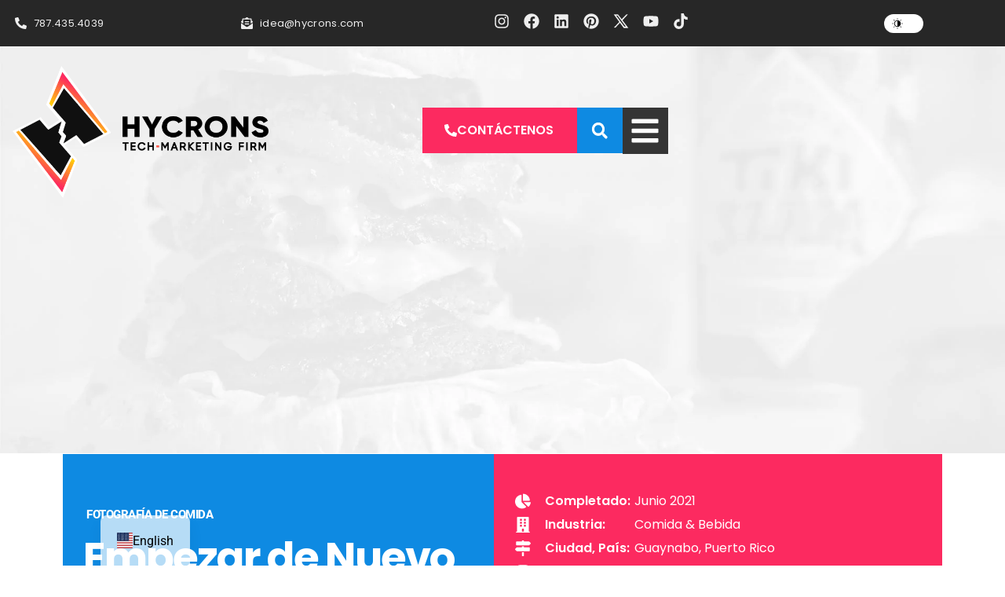

--- FILE ---
content_type: text/html; charset=UTF-8
request_url: https://hycrons.com/es/portfolio/the-brgr-shop-comienzos/
body_size: 66799
content:
<!doctype html><html lang="es-PR"><head><script data-no-optimize="1">var litespeed_docref=sessionStorage.getItem("litespeed_docref");litespeed_docref&&(Object.defineProperty(document,"referrer",{get:function(){return litespeed_docref}}),sessionStorage.removeItem("litespeed_docref"));</script> <meta charset="UTF-8"><meta name="viewport" content="width=device-width, initial-scale=1"><link rel="profile" href="https://gmpg.org/xfn/11"><meta name='robots' content='index, follow, max-image-preview:large, max-snippet:-1, max-video-preview:-1' /><style type="text/css" class="darkmysite_inline_css">:root { --darkmysite_dark_mode_bg: #3b3b3b; --darkmysite_dark_mode_secondary_bg: #212121; --darkmysite_dark_mode_text_color: #ededed; --darkmysite_dark_mode_link_color: #ffffff; --darkmysite_dark_mode_link_hover_color: #ffffff; --darkmysite_dark_mode_input_bg: #f2f2f2; --darkmysite_dark_mode_input_text_color: #000000; --darkmysite_dark_mode_input_placeholder_color: #ffffff; --darkmysite_dark_mode_border_color: #424242; --darkmysite_dark_mode_btn_bg: #fc2a60; --darkmysite_dark_mode_btn_text_color: #ffffff; }</style><style type="text/css" class="darkmysite_inline_css">.darkmysite_dark_mode_enabled::-webkit-scrollbar { background: #29292a !important; } .darkmysite_dark_mode_enabled::-webkit-scrollbar-track { background: #29292a !important; } .darkmysite_dark_mode_enabled::-webkit-scrollbar-thumb { background-color: #52565a !important; } .darkmysite_dark_mode_enabled::-webkit-scrollbar-corner { background-color: #52565a !important; } .darkmysite_dark_mode_enabled::-webkit-scrollbar-button { background-color: transparent !important; background-repeat: no-repeat !important; background-size: contain !important; background-position: center !important; } .darkmysite_dark_mode_enabled::-webkit-scrollbar-button:start { background-image: url(https://hycrons.com/wp-content/plugins/darkmysite-pro/assets/img/others/scroll_arrow_up.svg) !important; } .darkmysite_dark_mode_enabled::-webkit-scrollbar-button:end { background-image: url(https://hycrons.com/wp-content/plugins/darkmysite-pro/assets/img/others/scroll_arrow_down.svg) !important; } .darkmysite_dark_mode_enabled::-webkit-scrollbar-button:start:horizontal { background-image: url(https://hycrons.com/wp-content/plugins/darkmysite-pro/assets/img/others/scroll_arrow_left.svg) !important; } .darkmysite_dark_mode_enabled::-webkit-scrollbar-button:end:horizontal { background-image: url(https://hycrons.com/wp-content/plugins/darkmysite-pro/assets/img/others/scroll_arrow_right.svg) !important; }</style> <script class="darkmysite_inline_js" type="litespeed/javascript">var darkmysite_switch_unique_id="1564363176";var darkmysite_is_this_admin_panel="0";var darkmysite_enable_default_dark_mode="0";var darkmysite_enable_os_aware="1";var darkmysite_enable_keyboard_shortcut="1";var darkmysite_enable_time_based_dark="0";var darkmysite_time_based_dark_start="19:00";var darkmysite_time_based_dark_stop="07:00";var darkmysite_enable_switch_dragging="0";var darkmysite_alternative_dark_mode_switch="";var darkmysite_enable_low_image_brightness="0";var darkmysite_image_brightness_to="60";var darkmysite_disallowed_low_brightness_images="";var darkmysite_enable_image_grayscale="0";var darkmysite_image_grayscale_to="80";var darkmysite_disallowed_grayscale_images="";var darkmysite_enable_bg_image_darken="1";var darkmysite_bg_image_darken_to="30";var darkmysite_enable_invert_inline_svg="0";var darkmysite_enable_invert_images="0";var darkmysite_invert_images_allowed_urls="[&quot;https://hycrons.com/wp-content/uploads/2021/06/xlogo1.svg&quot;]";var darkmysite_image_replacements="[{&quot;normal_image&quot;:&quot;https://hycrons.com/wp-content/uploads/2021/06/Hycrons_Logo_Menu.png&quot;,&quot;dark_image&quot;:&quot;https://hycrons.com/wp-content/uploads/2023/03/Hycrons_Logo_Menu_Dark.png&quot;},{&quot;normal_image&quot;:&quot;https://hycrons.com/wp-content/uploads/2022/08/sunny.jpg&quot;,&quot;dark_image&quot;:&quot;https://hycrons.com/wp-content/uploads/2023/03/laptop_dark.jpg&quot;},{&quot;normal_image&quot;:&quot;https://hycrons.com/wp-content/uploads/2021/09/piketu1.jpg&quot;,&quot;dark_image&quot;:&quot;https://hycrons.com/wp-content/uploads/2023/03/cell_dark.jpg&quot;},{&quot;normal_image&quot;:&quot;https://hycrons.com/wp-content/uploads/2022/08/back.jpg&quot;,&quot;dark_image&quot;:&quot;https://hycrons.com/wp-content/uploads/2023/03/precast_dark.jpg&quot;},{&quot;normal_image&quot;:&quot;https://hycrons.com/wp-content/uploads/2021/10/harnesscombo.jpg&quot;,&quot;dark_image&quot;:&quot;https://hycrons.com/wp-content/uploads/2023/03/harness_dark.jpg&quot;},{&quot;normal_image&quot;:&quot;https://hycrons.com/wp-content/uploads/2022/08/laptop.jpg&quot;,&quot;dark_image&quot;:&quot;https://hycrons.com/wp-content/uploads/2023/03/disdier_dark.jpg&quot;}]";var darkmysite_enable_low_video_brightness="1";var darkmysite_video_brightness_to="80";var darkmysite_enable_video_grayscale="0";var darkmysite_video_grayscale_to="80";var darkmysite_video_replacements="[]";var darkmysite_allowed_elements="";var darkmysite_allowed_elements_raw="";var darkmysite_allowed_elements_force_to_correct="1";var darkmysite_disallowed_elements=".elementor-element-9d8ac28, .elementor-element-9d8ac28 *, .elementor-element-cafa34d, .elementor-element-cafa34d *, #trp-floater-ls, #trp-floater-ls *, .darkmysite_ignore, .darkmysite_ignore *, .darkmysite_switch, .darkmysite_switch *, .elementor-background-overlay, .elementor-element-overlay, .elementor-button-link, .elementor-button-link *, .elementor-widget-spacer, .elementor-widget-spacer *, .wp-block-button__link, .wp-block-button__link *, .elementor-element.elementor-element-eb02b20 .elementor-icon-list-icon i, .elementor-element.elementor-element-eb02b20 .elementor-icon-list-icon i *, .elementor-element.elementor-element-4237291 .elementor-icon-list-icon i, .elementor-element.elementor-element-4237291 .elementor-icon-list-icon i *, .elementor-element.elementor-element-17f3ddb .elementor-icon-list-icon i, .elementor-element.elementor-element-17f3ddb .elementor-icon-list-icon i *, .elementor-element.elementor-element-77a7358 .elementor-icon-list-icon i, .elementor-element.elementor-element-77a7358 .elementor-icon-list-icon i *, .elementor-element.elementor-element-ed43a77 .elementor-icon-list-icon i, .elementor-element.elementor-element-ed43a77 .elementor-icon-list-icon i *";var darkmysite_disallowed_elements_raw=".elementor-element-9d8ac28, .elementor-element-cafa34d, #trp-floater-ls";var darkmysite_disallowed_elements_force_to_correct="1"</script> <title>The BRGR Shop: Restart - Hycrons Tech-Marketing Firm</title><link rel="canonical" href="https://hycrons.com/es/portfolio/the-brgr-shop-comienzos/" /><meta property="og:locale" content="es_ES" /><meta property="og:type" content="article" /><meta property="og:title" content="The BRGR Shop: Comienzos" /><meta property="og:description" content="food photography Restart The BRGR Shop Completed: Industry: City, Country: Instagram Facebook Website: Breathtaking burgers. How can you convince your customers to order food in your restaurant? With an irresistible and very appetizing photograph that will make their mouths water and make them not want to try another place. It is essential because, if people [&hellip;]" /><meta property="og:url" content="https://hycrons.com/es/portfolio/the-brgr-shop-comienzos/" /><meta property="og:site_name" content="Hycrons Tech-Marketing Firm" /><meta property="article:publisher" content="https://www.facebook.com/hycrons" /><meta property="article:modified_time" content="2023-03-28T23:13:08+00:00" /><meta property="og:image" content="https://hycrons.com/wp-content/uploads/2021/10/DSC01252.jpg" /><meta property="og:image:width" content="902" /><meta property="og:image:height" content="821" /><meta property="og:image:type" content="image/jpeg" /><meta name="twitter:card" content="summary_large_image" /><meta name="twitter:site" content="@hycrons" /> <script type="application/ld+json" class="yoast-schema-graph">{
    "@context": "https:\/\/schema.org",
    "@graph": [
        {
            "@type": "WebPage",
            "@id": "https:\/\/hycrons.com\/portfolio\/the-brgr-shop-restart\/",
            "url": "https:\/\/hycrons.com\/portfolio\/the-brgr-shop-restart\/",
            "name": "The BRGR Shop: Restart - Hycrons Tech-Marketing Firm",
            "isPartOf": {
                "@id": "https:\/\/hycrons.com\/#website"
            },
            "primaryImageOfPage": {
                "@id": "https:\/\/hycrons.com\/portfolio\/the-brgr-shop-restart\/#primaryimage"
            },
            "image": {
                "@id": "https:\/\/hycrons.com\/portfolio\/the-brgr-shop-restart\/#primaryimage"
            },
            "thumbnailUrl": "https:\/\/hycrons.com\/wp-content\/uploads\/2021\/10\/DSC01252.jpg",
            "datePublished": "2021-06-09T01:47:00+00:00",
            "dateModified": "2023-03-28T23:13:08+00:00",
            "breadcrumb": {
                "@id": "https:\/\/hycrons.com\/portfolio\/the-brgr-shop-restart\/#breadcrumb"
            },
            "inLanguage": "es",
            "potentialAction": [
                {
                    "@type": "ReadAction",
                    "target": [
                        "https:\/\/hycrons.com\/portfolio\/the-brgr-shop-restart\/"
                    ]
                }
            ]
        },
        {
            "@type": "ImageObject",
            "inLanguage": "es",
            "@id": "https:\/\/hycrons.com\/portfolio\/the-brgr-shop-restart\/#primaryimage",
            "url": "https:\/\/hycrons.com\/wp-content\/uploads\/2021\/10\/DSC01252.jpg",
            "contentUrl": "https:\/\/hycrons.com\/wp-content\/uploads\/2021\/10\/DSC01252.jpg",
            "width": 902,
            "height": 821,
            "caption": "BRGR"
        },
        {
            "@type": "BreadcrumbList",
            "@id": "https:\/\/hycrons.com\/portfolio\/the-brgr-shop-restart\/#breadcrumb",
            "itemListElement": [
                {
                    "@type": "ListItem",
                    "position": 1,
                    "name": "Principal",
                    "item": "https:\/\/hycrons.com\/"
                },
                {
                    "@type": "ListItem",
                    "position": 2,
                    "name": "Portafolio",
                    "item": "https:\/\/hycrons.com\/portfolio\/"
                },
                {
                    "@type": "ListItem",
                    "position": 3,
                    "name": "The BRGR Shop: Comienzos"
                }
            ]
        },
        {
            "@type": "WebSite",
            "@id": "https:\/\/hycrons.com\/#website",
            "url": "https:\/\/hycrons.com\/",
            "name": "Hycrons Tech-Marketing Firm",
            "description": "Puerto Rico",
            "publisher": {
                "@id": "https:\/\/hycrons.com\/#organization"
            },
            "potentialAction": [
                {
                    "@type": "SearchAction",
                    "target": {
                        "@type": "EntryPoint",
                        "urlTemplate": "https:\/\/hycrons.com\/?s={search_term_string}"
                    },
                    "query-input": {
                        "@type": "PropertyValueSpecification",
                        "valueRequired": true,
                        "valueName": "search_term_string"
                    }
                }
            ],
            "inLanguage": "es"
        },
        {
            "@type": "Organization",
            "@id": "https:\/\/hycrons.com\/#organization",
            "name": "Hycrons Tech-Marketing Firm",
            "url": "https:\/\/hycrons.com\/",
            "logo": {
                "@type": "ImageObject",
                "inLanguage": "es",
                "@id": "https:\/\/hycrons.com\/#\/schema\/logo\/image\/",
                "url": "https:\/\/hycrons.com\/wp-content\/uploads\/2023\/04\/hycrons_fav23.webp",
                "contentUrl": "https:\/\/hycrons.com\/wp-content\/uploads\/2023\/04\/hycrons_fav23.webp",
                "width": 512,
                "height": 512,
                "caption": "Hycrons Tech-Marketing Firm"
            },
            "image": {
                "@id": "https:\/\/hycrons.com\/#\/schema\/logo\/image\/"
            },
            "sameAs": [
                "https:\/\/www.facebook.com\/hycrons",
                "https:\/\/x.com\/hycrons",
                "https:\/\/www.instagram.com\/hycrons\/"
            ]
        }
    ]
}</script> <link rel='dns-prefetch' href='//www.googletagmanager.com' /><link rel="alternate" type="application/rss+xml" title="Hycrons Tech-Marketing Firm &raquo; Feed" href="https://hycrons.com/es/feed/" /><link rel="alternate" type="application/rss+xml" title="Hycrons Tech-Marketing Firm &raquo; Feed de los comentarios" href="https://hycrons.com/es/comments/feed/" /><link rel="alternate" title="oEmbed (JSON)" type="application/json+oembed" href="https://hycrons.com/es/wp-json/oembed/1.0/embed?url=https%3A%2F%2Fhycrons.com%2Fes%2Fportfolio%2Fthe-brgr-shop-comienzos%2F" /><link rel="alternate" title="oEmbed (XML)" type="text/xml+oembed" href="https://hycrons.com/es/wp-json/oembed/1.0/embed?url=https%3A%2F%2Fhycrons.com%2Fes%2Fportfolio%2Fthe-brgr-shop-comienzos%2F&#038;format=xml" /><style id='wp-img-auto-sizes-contain-inline-css'>img:is([sizes=auto i],[sizes^="auto," i]){contain-intrinsic-size:3000px 1500px}
/*# sourceURL=wp-img-auto-sizes-contain-inline-css */</style><style id="litespeed-ccss">ul{box-sizing:border-box}:root{--wp--preset--font-size--normal:16px;--wp--preset--font-size--huge:42px}.screen-reader-text{border:0;clip:rect(1px,1px,1px,1px);clip-path:inset(50%);height:1px;margin:-1px;overflow:hidden;padding:0;position:absolute;width:1px;word-wrap:normal!important}body{--wp--preset--color--black:#000;--wp--preset--color--cyan-bluish-gray:#abb8c3;--wp--preset--color--white:#fff;--wp--preset--color--pale-pink:#f78da7;--wp--preset--color--vivid-red:#cf2e2e;--wp--preset--color--luminous-vivid-orange:#ff6900;--wp--preset--color--luminous-vivid-amber:#fcb900;--wp--preset--color--light-green-cyan:#7bdcb5;--wp--preset--color--vivid-green-cyan:#00d084;--wp--preset--color--pale-cyan-blue:#8ed1fc;--wp--preset--color--vivid-cyan-blue:#0693e3;--wp--preset--color--vivid-purple:#9b51e0;--wp--preset--gradient--vivid-cyan-blue-to-vivid-purple:linear-gradient(135deg,rgba(6,147,227,1) 0%,#9b51e0 100%);--wp--preset--gradient--light-green-cyan-to-vivid-green-cyan:linear-gradient(135deg,#7adcb4 0%,#00d082 100%);--wp--preset--gradient--luminous-vivid-amber-to-luminous-vivid-orange:linear-gradient(135deg,rgba(252,185,0,1) 0%,rgba(255,105,0,1) 100%);--wp--preset--gradient--luminous-vivid-orange-to-vivid-red:linear-gradient(135deg,rgba(255,105,0,1) 0%,#cf2e2e 100%);--wp--preset--gradient--very-light-gray-to-cyan-bluish-gray:linear-gradient(135deg,#eee 0%,#a9b8c3 100%);--wp--preset--gradient--cool-to-warm-spectrum:linear-gradient(135deg,#4aeadc 0%,#9778d1 20%,#cf2aba 40%,#ee2c82 60%,#fb6962 80%,#fef84c 100%);--wp--preset--gradient--blush-light-purple:linear-gradient(135deg,#ffceec 0%,#9896f0 100%);--wp--preset--gradient--blush-bordeaux:linear-gradient(135deg,#fecda5 0%,#fe2d2d 50%,#6b003e 100%);--wp--preset--gradient--luminous-dusk:linear-gradient(135deg,#ffcb70 0%,#c751c0 50%,#4158d0 100%);--wp--preset--gradient--pale-ocean:linear-gradient(135deg,#fff5cb 0%,#b6e3d4 50%,#33a7b5 100%);--wp--preset--gradient--electric-grass:linear-gradient(135deg,#caf880 0%,#71ce7e 100%);--wp--preset--gradient--midnight:linear-gradient(135deg,#020381 0%,#2874fc 100%);--wp--preset--duotone--dark-grayscale:url('#wp-duotone-dark-grayscale');--wp--preset--duotone--grayscale:url('#wp-duotone-grayscale');--wp--preset--duotone--purple-yellow:url('#wp-duotone-purple-yellow');--wp--preset--duotone--blue-red:url('#wp-duotone-blue-red');--wp--preset--duotone--midnight:url('#wp-duotone-midnight');--wp--preset--duotone--magenta-yellow:url('#wp-duotone-magenta-yellow');--wp--preset--duotone--purple-green:url('#wp-duotone-purple-green');--wp--preset--duotone--blue-orange:url('#wp-duotone-blue-orange');--wp--preset--font-size--small:13px;--wp--preset--font-size--medium:20px;--wp--preset--font-size--large:36px;--wp--preset--font-size--x-large:42px;--wp--preset--spacing--20:.44rem;--wp--preset--spacing--30:.67rem;--wp--preset--spacing--40:1rem;--wp--preset--spacing--50:1.5rem;--wp--preset--spacing--60:2.25rem;--wp--preset--spacing--70:3.38rem;--wp--preset--spacing--80:5.06rem}#trp-floater-ls{position:fixed;z-index:9999999;bottom:0;left:80%;border-radius:5px 5px 0 0;display:block;overflow:hidden}#trp-floater-ls.trp-color-dark{background:#1b1b1b;background:linear-gradient(0deg,rgba(27,27,27,1) 0%,rgba(84,84,84,1) 100%)}#trp-floater-ls.trp-bottom-left{left:10%}@media screen and (max-width:1000px){#trp-floater-ls{left:50%}}@media screen and (max-width:500px){#trp-floater-ls{left:10%}}#trp-floater-ls-language-list{display:none}#trp-floater-ls{box-shadow:0 0 5px #212121}#trp-floater-ls-current-language a,#trp-floater-ls-language-list a{display:block;padding:10px 15px;font-size:90%}#trp-floater-ls-current-language,#trp-floater-ls-language-list{text-align:left}#trp-floater-ls-current-language.trp-with-flags,#trp-floater-ls-language-list.trp-with-flags{text-align:left}#trp-floater-ls-current-language{display:block;width:100%;height:100%}.trp-color-dark #trp-floater-ls-current-language a,.trp-color-dark #trp-floater-ls-language-list a{color:#bdbdbd}.trp-color-dark #trp-floater-ls-current-language a,.trp-color-dark #trp-floater-ls-language-list a{display:block;width:auto;overflow:hidden;text-overflow:ellipsis;white-space:nowrap}#trp-floater-ls .trp-with-flags .trp-flag-image{margin-right:5px;margin-top:-1px;vertical-align:middle;height:auto;max-width:100%;display:inline;padding:0}#trp-floater-ls a{text-decoration:none}#trp-floater-ls-language-list{max-height:300px;overflow-y:auto}.menu-item-object-language_switcher .trp-flag-image{display:inline-block;margin:-1px 5px;vertical-align:baseline;padding:0;border:0;border-radius:0}html{line-height:1.15;-webkit-text-size-adjust:100%}*,:after,:before{-webkit-box-sizing:border-box;box-sizing:border-box}body{margin:0;font-family:-apple-system,BlinkMacSystemFont,Segoe UI,Roboto,Helvetica Neue,Arial,Noto Sans,sans-serif,Apple Color Emoji,Segoe UI Emoji,Segoe UI Symbol,Noto Color Emoji;font-size:1rem;font-weight:400;line-height:1.5;color:#333;background-color:#fff;-webkit-font-smoothing:antialiased;-moz-osx-font-smoothing:grayscale}h1,h2,h5,h6{margin-top:.5rem;margin-bottom:1rem;font-family:inherit;font-weight:500;line-height:1.2;color:inherit}h1{font-size:2.5rem}h2{font-size:2rem}h5{font-size:1.25rem}h6{font-size:1rem}a{background-color:transparent;text-decoration:none;color:#c36}img{border-style:none;height:auto;max-width:100%}template{display:none}input{font-family:inherit;font-size:1rem;line-height:1.5;margin:0}input[type=search]{width:100%;border:1px solid #666;border-radius:3px;padding:.5rem 1rem}input{overflow:visible}[type=search]{-webkit-appearance:textfield;outline-offset:-2px}[type=search]::-webkit-search-decoration{-webkit-appearance:none}::-webkit-file-upload-button{-webkit-appearance:button;font:inherit}li,ul{margin-top:0;margin-bottom:0;border:0;outline:0;font-size:100%;vertical-align:baseline;background:0 0}.screen-reader-text{clip:rect(1px,1px,1px,1px);height:1px;overflow:hidden;position:absolute!important;width:1px;word-wrap:normal!important}.site-navigation{grid-area:nav-menu;display:-webkit-box;display:-ms-flexbox;display:flex;-webkit-box-align:center;-ms-flex-align:center;align-items:center;-webkit-box-flex:1;-ms-flex-positive:1;flex-grow:1}[class*=" eicon-"],[class^=eicon]{display:inline-block;font-family:eicons;font-size:inherit;font-weight:400;font-style:normal;font-variant:normal;line-height:1;text-rendering:auto;-webkit-font-smoothing:antialiased;-moz-osx-font-smoothing:grayscale}.eicon-menu-bar:before{content:'\e816'}.eicon-close:before{content:'\e87f'}.dialog-close-button{position:absolute;margin-top:15px;right:15px;font-size:15px;line-height:1}.dialog-close-button:not(:hover){opacity:.4}.elementor-screen-only,.screen-reader-text{position:absolute;top:-10000em;width:1px;height:1px;margin:-1px;padding:0;overflow:hidden;clip:rect(0,0,0,0);border:0}.elementor{-webkit-hyphens:manual;hyphens:manual}.elementor *,.elementor :after,.elementor :before{box-sizing:border-box}.elementor a{box-shadow:none;text-decoration:none}.elementor img{height:auto;max-width:100%;border:none;border-radius:0;box-shadow:none}.elementor-widget-wrap .elementor-element.elementor-widget__width-auto{max-width:100%}@media (max-width:1385px){.elementor-widget-wrap .elementor-element.elementor-widget-tablet__width-auto,.elementor-widget-wrap .elementor-element.elementor-widget-tablet__width-initial{max-width:100%}}.elementor-element{--flex-direction:initial;--flex-wrap:initial;--justify-content:initial;--align-items:initial;--align-content:initial;--gap:initial;--flex-basis:initial;--flex-grow:initial;--flex-shrink:initial;--order:initial;--align-self:initial;flex-basis:var(--flex-basis);flex-grow:var(--flex-grow);flex-shrink:var(--flex-shrink);order:var(--order);align-self:var(--align-self)}.elementor-invisible{visibility:hidden}.elementor-align-left{text-align:left}:root{--page-title-display:block}.elementor-section{position:relative}.elementor-section .elementor-container{display:flex;margin-right:auto;margin-left:auto;position:relative}@media (max-width:1385px){.elementor-section .elementor-container{flex-wrap:wrap}}.elementor-section.elementor-section-boxed>.elementor-container{max-width:1140px}.elementor-section.elementor-section-items-middle>.elementor-container{align-items:center}.elementor-widget-wrap{position:relative;width:100%;flex-wrap:wrap;align-content:flex-start}.elementor:not(.elementor-bc-flex-widget) .elementor-widget-wrap{display:flex}.elementor-widget-wrap>.elementor-element{width:100%}.elementor-widget{position:relative}.elementor-widget:not(:last-child){margin-bottom:20px}.elementor-widget:not(:last-child).elementor-widget__width-auto{margin-bottom:0}.elementor-column{position:relative;min-height:1px;display:flex}.elementor-column-gap-default>.elementor-column>.elementor-element-populated{padding:10px}@media (min-width:768px){.elementor-column.elementor-col-20{width:20%}.elementor-column.elementor-col-33{width:33.333%}.elementor-column.elementor-col-50{width:50%}.elementor-column.elementor-col-100{width:100%}}@media (max-width:767px){.elementor-column{width:100%}}ul.elementor-icon-list-items.elementor-inline-items{display:flex;flex-wrap:wrap}ul.elementor-icon-list-items.elementor-inline-items .elementor-inline-item{word-break:break-word}.elementor-grid{display:grid;grid-column-gap:var(--grid-column-gap);grid-row-gap:var(--grid-row-gap)}.elementor-grid .elementor-grid-item{min-width:0}.elementor-grid-0 .elementor-grid{display:inline-block;width:100%;word-spacing:var(--grid-column-gap);margin-bottom:calc(-1*var(--grid-row-gap))}.elementor-grid-0 .elementor-grid .elementor-grid-item{display:inline-block;margin-bottom:var(--grid-row-gap);word-break:break-word}.elementor-button{display:inline-block;line-height:1;background-color:#818a91;font-size:15px;padding:12px 24px;border-radius:3px;color:#fff;fill:#fff;text-align:center}.elementor-button:visited{color:#fff}.elementor-button-content-wrapper{display:flex;justify-content:center}.elementor-button-icon{flex-grow:0;order:5}.elementor-button-text{flex-grow:1;order:10;display:inline-block}.elementor-button.elementor-size-xl{font-size:20px;padding:25px 50px;border-radius:6px}.elementor-button .elementor-align-icon-left{margin-right:5px;order:5}.elementor-button span{text-decoration:inherit}.elementor-icon{display:inline-block;line-height:1;color:#818a91;font-size:50px;text-align:center}.elementor-icon i{width:1em;height:1em;position:relative;display:block}.elementor-icon i:before{position:absolute;left:50%;transform:translateX(-50%)}.elementor .elementor-element ul.elementor-icon-list-items{padding:0}@media (max-width:767px){.elementor .elementor-hidden-mobile,.elementor .elementor-hidden-phone{display:none}}@media (min-width:768px) and (max-width:1385px){.elementor .elementor-hidden-tablet{display:none}}@media (min-width:1386px) and (max-width:99999px){.elementor .elementor-hidden-desktop{display:none}}.elementor-kit-13{--e-global-color-primary:#1a1a1a;--e-global-color-secondary:#3b3b3b;--e-global-color-text:#545454;--e-global-color-accent:#fe9328;--e-global-color-b86ab20:#fc2a60;--e-global-color-5123be3:#0e8ae2;--e-global-color-6f1e101:#fff;--e-global-color-bb61845:#1aefd8;--e-global-color-ad41c14:#ffd008;--e-global-color-d6c980e:#e41a4e;--e-global-color-1fc8a09:#076cb3;--e-global-typography-primary-font-family:"Poppins";--e-global-typography-primary-font-size:32px;--e-global-typography-primary-font-weight:800;--e-global-typography-secondary-font-family:"Roboto";--e-global-typography-secondary-font-size:22px;--e-global-typography-secondary-font-weight:600;--e-global-typography-text-font-family:"Roboto";--e-global-typography-text-font-weight:400;--e-global-typography-accent-font-family:"Roboto";--e-global-typography-accent-font-weight:500;color:var(--e-global-color-primary);font-family:"Poppins",Sans-serif;font-size:16px;font-weight:400}.elementor-kit-13 a{color:var(--e-global-color-primary);font-family:"Poppins",Sans-serif;font-size:16px;font-weight:400}.elementor-kit-13 h1{color:var(--e-global-color-primary);font-family:"Poppins",Sans-serif;font-size:46px;font-weight:700;line-height:-2em;letter-spacing:-2.5px}.elementor-kit-13 h2{color:var(--e-global-color-primary);font-size:40px;font-weight:700;line-height:-1.2em;letter-spacing:-2px}.elementor-kit-13 h5{color:var(--e-global-color-primary);font-family:"Poppins",Sans-serif;font-size:22px;font-weight:700;line-height:-1.2em;letter-spacing:0px}.elementor-kit-13 h6{color:var(--e-global-color-b86ab20);font-family:"Roboto",Sans-serif;font-size:16px;font-weight:800;text-transform:uppercase;line-height:-1.2em;letter-spacing:-.5px}.elementor-kit-13 .elementor-button{font-size:14px;font-weight:600;text-transform:uppercase;line-height:1em;color:#fff;background-color:var(--e-global-color-b86ab20);border-radius:0}.elementor-section.elementor-section-boxed>.elementor-container{max-width:1140px}.elementor-widget:not(:last-child){margin-bottom:20px}.elementor-element{--widgets-spacing:20px}@media (max-width:1385px){.elementor-kit-13 h1{font-size:42px}.elementor-kit-13 h2{font-size:34px}.elementor-kit-13 h5{font-size:20px}.elementor-kit-13 h6{font-size:15px}.elementor-section.elementor-section-boxed>.elementor-container{max-width:1024px}}@media (max-width:767px){.elementor-kit-13{font-size:14px}.elementor-kit-13 a{font-size:14px}.elementor-section.elementor-section-boxed>.elementor-container{max-width:767px}}.elementor-animated-content{--translate:0,0}.elementor-location-header:before{content:"";display:table;clear:both}.fab,.fas{-moz-osx-font-smoothing:grayscale;-webkit-font-smoothing:antialiased;display:inline-block;font-style:normal;font-variant:normal;text-rendering:auto;line-height:1}.fa-bars:before{content:"\f0c9"}.fa-building:before{content:"\f1ad"}.fa-chart-pie:before{content:"\f200"}.fa-envelope-open-text:before{content:"\f658"}.fa-facebook:before{content:"\f09a"}.fa-facebook-square:before{content:"\f082"}.fa-instagram:before{content:"\f16d"}.fa-linkedin:before{content:"\f08c"}.fa-map-marker-alt:before{content:"\f3c5"}.fa-map-signs:before{content:"\f277"}.fa-phone-alt:before{content:"\f879"}.fa-pinterest:before{content:"\f0d2"}.fa-search:before{content:"\f002"}.fa-tiktok:before{content:"\e07b"}.fa-times:before{content:"\f00d"}.fa-twitter:before{content:"\f099"}.fa-youtube:before{content:"\f167"}.fab{font-family:"Font Awesome 5 Brands"}.fab{font-weight:400}.fas{font-family:"Font Awesome 5 Free"}.fas{font-weight:900}.elementor-14935 .elementor-element.elementor-element-9e63dc2>.elementor-container{min-height:480px}.elementor-14935 .elementor-element.elementor-element-124146d{text-align:center}.elementor-14935 .elementor-element.elementor-element-124146d .elementor-heading-title{color:var(--e-global-color-primary);font-size:68px}.elementor-14935 .elementor-element.elementor-element-9e63dc2:not(.elementor-motion-effects-element-type-background){background-image:url("https://hycrons.com/wp-content/uploads/2022/02/unidad-top.jpg");background-position:center center;background-repeat:no-repeat;background-size:cover}.elementor-14935 .elementor-element.elementor-element-9e63dc2{margin-top:-170px;margin-bottom:0;padding:3% 0 0}.elementor-14935 .elementor-element.elementor-element-cfcbe49>.elementor-container{max-width:1300px}.elementor-14935 .elementor-element.elementor-element-3503d8b>.elementor-element-populated{padding:0}.elementor-14935 .elementor-element.elementor-element-fee46aa{--content-padding:20px}.elementor-14935 .elementor-element.elementor-element-cfcbe49{padding:13px 0 0}.elementor-14935 .elementor-element.elementor-element-0a82e62>.elementor-container{max-width:1120px}.elementor-14935 .elementor-element.elementor-element-daa8e7a:not(.elementor-motion-effects-element-type-background)>.elementor-widget-wrap{background-color:var(--e-global-color-5123be3)}.elementor-14935 .elementor-element.elementor-element-daa8e7a>.elementor-element-populated{padding:60px 25px 68px 49px}.elementor-14935 .elementor-element.elementor-element-c1c1f61{text-align:left}.elementor-14935 .elementor-element.elementor-element-c1c1f61 .elementor-heading-title{color:var(--e-global-color-6f1e101)}.elementor-14935 .elementor-element.elementor-element-c1c1f61>.elementor-widget-container{margin:0}.elementor-14935 .elementor-element.elementor-element-99a894f .elementor-heading-title{color:var(--e-global-color-6f1e101);font-size:53px}.elementor-14935 .elementor-element.elementor-element-99a894f>.elementor-widget-container{margin:0 0 0 2px}.elementor-14935 .elementor-element.elementor-element-e58d3cf .elementor-heading-title{color:var(--e-global-color-6f1e101);font-family:"Montserrat",Sans-serif;font-size:20px;font-weight:500;text-transform:capitalize;letter-spacing:2px}.elementor-14935 .elementor-element.elementor-element-e58d3cf>.elementor-widget-container{margin:-6px 0 0;padding:7px 0 0;border-style:solid;border-width:1px 0 0;border-color:#FFFFFF2B;border-radius:0}.elementor-14935 .elementor-element.elementor-element-cec09f7.elementor-column>.elementor-widget-wrap{justify-content:center}.elementor-14935 .elementor-element.elementor-element-cec09f7:not(.elementor-motion-effects-element-type-background)>.elementor-widget-wrap{background-color:var(--e-global-color-b86ab20)}.elementor-14935 .elementor-element.elementor-element-cec09f7>.elementor-element-populated{padding:42px 20px 0 10px}.elementor-14935 .elementor-element.elementor-element-725cb7c .elementor-icon-list-items:not(.elementor-inline-items) .elementor-icon-list-item:not(:last-child){padding-bottom:calc(10px/2)}.elementor-14935 .elementor-element.elementor-element-725cb7c .elementor-icon-list-items:not(.elementor-inline-items) .elementor-icon-list-item:not(:first-child){margin-top:calc(10px/2)}.elementor-14935 .elementor-element.elementor-element-725cb7c .elementor-icon-list-icon i{color:var(--e-global-color-6f1e101)}.elementor-14935 .elementor-element.elementor-element-725cb7c{--e-icon-list-icon-size:20px;--e-icon-list-icon-align:center;--e-icon-list-icon-margin:0 calc(var(--e-icon-list-icon-size,1em)*0.125);width:auto;max-width:auto}.elementor-14935 .elementor-element.elementor-element-725cb7c .elementor-icon-list-text{color:var(--e-global-color-6f1e101);padding-left:10px}.elementor-14935 .elementor-element.elementor-element-725cb7c .elementor-icon-list-item>.elementor-icon-list-text{font-size:16px;font-weight:600;line-height:1em}.elementor-14935 .elementor-element.elementor-element-eb02b20 .elementor-icon-list-items:not(.elementor-inline-items) .elementor-icon-list-item:not(:last-child){padding-bottom:calc(10px/2)}.elementor-14935 .elementor-element.elementor-element-eb02b20 .elementor-icon-list-items:not(.elementor-inline-items) .elementor-icon-list-item:not(:first-child){margin-top:calc(10px/2)}.elementor-14935 .elementor-element.elementor-element-eb02b20 .elementor-icon-list-icon i{color:var(--e-global-color-b86ab20)}.elementor-14935 .elementor-element.elementor-element-eb02b20{--e-icon-list-icon-size:20px;--e-icon-list-icon-align:center;--e-icon-list-icon-margin:0 calc(var(--e-icon-list-icon-size,1em)*0.125);width:auto;max-width:auto}.elementor-14935 .elementor-element.elementor-element-eb02b20 .elementor-icon-list-text{color:var(--e-global-color-6f1e101)}.elementor-14935 .elementor-element.elementor-element-eb02b20 .elementor-icon-list-item>.elementor-icon-list-text,.elementor-14935 .elementor-element.elementor-element-eb02b20 .elementor-icon-list-item>a{font-size:16px;font-weight:400;line-height:1em}.elementor-14935 .elementor-element.elementor-element-eb02b20>.elementor-widget-container{padding:0}.elementor-14935 .elementor-element.elementor-element-0a82e62{padding:13px 0 0}:root{--page-title-display:none}@media (max-width:1385px){.elementor-14935 .elementor-element.elementor-element-9e63dc2>.elementor-container{min-height:350px}.elementor-14935 .elementor-element.elementor-element-124146d .elementor-heading-title{line-height:1em}.elementor-14935 .elementor-element.elementor-element-9e63dc2{margin-top:-24%;margin-bottom:0;padding:20% 0 4%}.elementor-14935 .elementor-element.elementor-element-cfcbe49{padding:0}.elementor-14935 .elementor-element.elementor-element-daa8e7a>.elementor-element-populated{padding:70px 30px 50px}.elementor-14935 .elementor-element.elementor-element-cec09f7.elementor-column>.elementor-widget-wrap{justify-content:flex-start}.elementor-14935 .elementor-element.elementor-element-cec09f7>.elementor-element-populated{padding:50px 0 50px 25px}.elementor-14935 .elementor-element.elementor-element-eb02b20 .elementor-icon-list-items:not(.elementor-inline-items) .elementor-icon-list-item:not(:last-child){padding-bottom:calc(14px/2)}.elementor-14935 .elementor-element.elementor-element-eb02b20 .elementor-icon-list-items:not(.elementor-inline-items) .elementor-icon-list-item:not(:first-child){margin-top:calc(14px/2)}.elementor-14935 .elementor-element.elementor-element-eb02b20{--e-icon-list-icon-size:0px}.elementor-14935 .elementor-element.elementor-element-eb02b20>.elementor-widget-container{padding:2px 0 0}.elementor-14935 .elementor-element.elementor-element-0a82e62{margin-top:0;margin-bottom:0;padding:0}}@media (max-width:767px){.elementor-14935 .elementor-element.elementor-element-9e63dc2>.elementor-container{min-height:220px}.elementor-14935 .elementor-element.elementor-element-b62dc7b>.elementor-element-populated{padding:0 10px}.elementor-14935 .elementor-element.elementor-element-124146d{text-align:left}.elementor-14935 .elementor-element.elementor-element-124146d .elementor-heading-title{font-size:42px}.elementor-14935 .elementor-element.elementor-element-9e63dc2{margin-top:-38%;margin-bottom:0;padding:38% 0 8% 2%}.elementor-14935 .elementor-element.elementor-element-daa8e7a>.elementor-element-populated{padding:16px 10px 39px 15px}.elementor-14935 .elementor-element.elementor-element-c1c1f61 .elementor-heading-title{font-size:16px}.elementor-14935 .elementor-element.elementor-element-c1c1f61>.elementor-widget-container{margin:30px 0 0}.elementor-14935 .elementor-element.elementor-element-99a894f .elementor-heading-title{font-size:42px}.elementor-14935 .elementor-element.elementor-element-e58d3cf .elementor-heading-title{font-size:18px}.elementor-14935 .elementor-element.elementor-element-cec09f7>.elementor-element-populated{padding:32px 5px 32px 15px}.elementor-14935 .elementor-element.elementor-element-725cb7c .elementor-icon-list-item>.elementor-icon-list-text{letter-spacing:-.7px}.elementor-14935 .elementor-element.elementor-element-eb02b20 .elementor-icon-list-item>.elementor-icon-list-text,.elementor-14935 .elementor-element.elementor-element-eb02b20 .elementor-icon-list-item>a{letter-spacing:-.8px}.elementor-14935 .elementor-element.elementor-element-0a82e62{padding:0}}@media (min-width:768px){.elementor-14935 .elementor-element.elementor-element-daa8e7a{width:59.82%}.elementor-14935 .elementor-element.elementor-element-cec09f7{width:40.18%}}@media (max-width:1385px) and (min-width:768px){.elementor-14935 .elementor-element.elementor-element-daa8e7a{width:49%}.elementor-14935 .elementor-element.elementor-element-cec09f7{width:51%}}.elementor-876 .elementor-element.elementor-element-7edf99f.elementor-column.elementor-element[data-element_type="column"]>.elementor-widget-wrap.elementor-element-populated{align-content:center;align-items:center}.elementor-876 .elementor-element.elementor-element-7edf99f.elementor-column>.elementor-widget-wrap{justify-content:flex-end}.elementor-876 .elementor-element.elementor-element-4d06e24>.elementor-container{max-width:1300px}.elementor-876 .elementor-element.elementor-element-d92fe35.elementor-column.elementor-element[data-element_type="column"]>.elementor-widget-wrap.elementor-element-populated{align-content:center;align-items:center}.elementor-876 .elementor-element.elementor-element-21d9170 .elementor-icon-list-items.elementor-inline-items .elementor-icon-list-item{margin-right:calc(10px/2);margin-left:calc(10px/2)}.elementor-876 .elementor-element.elementor-element-21d9170 .elementor-icon-list-items.elementor-inline-items{margin-right:calc(-10px/2);margin-left:calc(-10px/2)}body:not(.rtl) .elementor-876 .elementor-element.elementor-element-21d9170 .elementor-icon-list-items.elementor-inline-items .elementor-icon-list-item:after{right:calc(-10px/2)}.elementor-876 .elementor-element.elementor-element-21d9170 .elementor-icon-list-icon i{color:#FFFFFFEB}.elementor-876 .elementor-element.elementor-element-21d9170{--e-icon-list-icon-size:15px}.elementor-876 .elementor-element.elementor-element-21d9170 .elementor-icon-list-text{color:#FFFFFFEB}.elementor-876 .elementor-element.elementor-element-21d9170 .elementor-icon-list-item>a{font-size:12px;font-weight:300;letter-spacing:.3px}.elementor-876 .elementor-element.elementor-element-21d9170>.elementor-widget-container{padding:0 0 0 5px}.elementor-876 .elementor-element.elementor-element-e877c48.elementor-column.elementor-element[data-element_type="column"]>.elementor-widget-wrap.elementor-element-populated{align-content:center;align-items:center}.elementor-876 .elementor-element.elementor-element-6aadeed .elementor-icon-list-icon i{color:#FFFFFFEB}.elementor-876 .elementor-element.elementor-element-6aadeed{--e-icon-list-icon-size:15px}.elementor-876 .elementor-element.elementor-element-6aadeed .elementor-icon-list-text{color:#FFFFFFEB}.elementor-876 .elementor-element.elementor-element-6aadeed .elementor-icon-list-item>a{font-size:12px;font-weight:300;letter-spacing:.3px}.elementor-876 .elementor-element.elementor-element-6aadeed>.elementor-widget-container{padding:0}.elementor-876 .elementor-element.elementor-element-d551999.elementor-column.elementor-element[data-element_type="column"]>.elementor-widget-wrap.elementor-element-populated{align-content:center;align-items:center}.elementor-876 .elementor-element.elementor-element-1df5541 .elementor-icon-list-icon i{color:#FFFFFFEB}.elementor-876 .elementor-element.elementor-element-1df5541{--e-icon-list-icon-size:15px}.elementor-876 .elementor-element.elementor-element-1df5541 .elementor-icon-list-text{color:#FFFFFFEB}.elementor-876 .elementor-element.elementor-element-1df5541 .elementor-icon-list-item>.elementor-icon-list-text{font-size:12px;font-weight:300;letter-spacing:.3px}.elementor-876 .elementor-element.elementor-element-1df5541>.elementor-widget-container{padding:0}.elementor-876 .elementor-element.elementor-element-a2918c5.elementor-column.elementor-element[data-element_type="column"]>.elementor-widget-wrap.elementor-element-populated{align-content:center;align-items:center}.elementor-876 .elementor-element.elementor-element-a2918c5>.elementor-element-populated{padding:0}.elementor-876 .elementor-element.elementor-element-86bc5e1{text-align:right}.elementor-876 .elementor-element.elementor-element-86bc5e1 .elementor-heading-title{color:#FFFFFFEB;font-family:"Montserrat",Sans-serif;font-size:14px;font-weight:600;letter-spacing:-.5px}.elementor-876 .elementor-element.elementor-element-f6bc7dc.elementor-column.elementor-element[data-element_type="column"]>.elementor-widget-wrap.elementor-element-populated{align-content:center;align-items:center}.elementor-876 .elementor-element.elementor-element-f6bc7dc>.elementor-element-populated{padding:0 6px 0 0}.elementor-876 .elementor-element.elementor-element-7073be9{--grid-template-columns:repeat(0,auto);--icon-size:19px;--grid-column-gap:4px;--grid-row-gap:0px}.elementor-876 .elementor-element.elementor-element-7073be9 .elementor-widget-container{text-align:right}.elementor-876 .elementor-element.elementor-element-7073be9 .elementor-social-icon{background-color:#1A1A1A00;--icon-padding:.1em}.elementor-876 .elementor-element.elementor-element-7073be9 .elementor-social-icon i{color:#FFFFFFEB}.elementor-876 .elementor-element.elementor-element-7073be9 .elementor-icon{border-radius:0}.elementor-876 .elementor-element.elementor-element-425b5f9f:not(.elementor-motion-effects-element-type-background){background-color:#2c2c2c}.elementor-876 .elementor-element.elementor-element-425b5f9f{padding:0;z-index:99}.elementor-876 .elementor-element.elementor-element-e34c94e>.elementor-container{max-width:1300px}.elementor-876 .elementor-element.elementor-element-fc62f64.elementor-column.elementor-element[data-element_type="column"]>.elementor-widget-wrap.elementor-element-populated{align-content:center;align-items:center}.elementor-876 .elementor-element.elementor-element-fc62f64>.elementor-element-populated{margin:0;--e-column-margin-right:0px;--e-column-margin-left:0px;padding:2px 15px 0 0}.elementor-876 .elementor-element.elementor-element-ab9a02c{text-align:left;z-index:999}.elementor-876 .elementor-element.elementor-element-ab9a02c img{width:100%}.elementor-876 .elementor-element.elementor-element-ab9a02c>.elementor-widget-container{margin:0;padding:5px 0}.elementor-876 .elementor-element.elementor-element-1500d38.elementor-column.elementor-element[data-element_type="column"]>.elementor-widget-wrap.elementor-element-populated{align-content:center;align-items:center}.elementor-876 .elementor-element.elementor-element-1500d38.elementor-column>.elementor-widget-wrap{justify-content:flex-end}.elementor-876 .elementor-element.elementor-element-bf7a855 .elementor-menu-toggle{margin:0 auto;background-color:var(--e-global-color-secondary)}.elementor-876 .elementor-element.elementor-element-bf7a855 .elementor-nav-menu .elementor-item{font-size:18px;font-weight:500}.elementor-876 .elementor-element.elementor-element-bf7a855 .elementor-nav-menu--main .elementor-item{color:var(--e-global-color-secondary);fill:var(--e-global-color-secondary);padding-left:24px;padding-right:24px}.elementor-876 .elementor-element.elementor-element-bf7a855 .elementor-nav-menu--main:not(.e--pointer-framed) .elementor-item:before,.elementor-876 .elementor-element.elementor-element-bf7a855 .elementor-nav-menu--main:not(.e--pointer-framed) .elementor-item:after{background-color:var(--e-global-color-b86ab20)}.elementor-876 .elementor-element.elementor-element-bf7a855 .e--pointer-underline .elementor-item:after{height:0}.elementor-876 .elementor-element.elementor-element-bf7a855{--e-nav-menu-horizontal-menu-item-margin:calc(2px/2)}.elementor-876 .elementor-element.elementor-element-bf7a855 .elementor-nav-menu--dropdown a,.elementor-876 .elementor-element.elementor-element-bf7a855 .elementor-menu-toggle{color:var(--e-global-color-primary)}.elementor-876 .elementor-element.elementor-element-bf7a855 .elementor-nav-menu--dropdown .elementor-item,.elementor-876 .elementor-element.elementor-element-bf7a855 .elementor-nav-menu--dropdown .elementor-sub-item{font-weight:500}.elementor-876 .elementor-element.elementor-element-bf7a855 .elementor-nav-menu--dropdown a{padding-left:12px;padding-right:12px;padding-top:16px;padding-bottom:16px}.elementor-876 .elementor-element.elementor-element-bf7a855 .elementor-nav-menu--dropdown li:not(:last-child){border-style:solid;border-color:#f1f1f1;border-bottom-width:1px}.elementor-876 .elementor-element.elementor-element-bf7a855 .elementor-nav-menu--main>.elementor-nav-menu>li>.elementor-nav-menu--dropdown,.elementor-876 .elementor-element.elementor-element-bf7a855 .elementor-nav-menu__container.elementor-nav-menu--dropdown{margin-top:12px!important}.elementor-876 .elementor-element.elementor-element-bf7a855 div.elementor-menu-toggle{color:var(--e-global-color-6f1e101)}.elementor-876 .elementor-element.elementor-element-61481ed.elementor-column.elementor-element[data-element_type="column"]>.elementor-widget-wrap.elementor-element-populated{align-content:center;align-items:center}.elementor-876 .elementor-element.elementor-element-61481ed.elementor-column>.elementor-widget-wrap{justify-content:flex-end}.elementor-876 .elementor-element.elementor-element-61481ed>.elementor-element-populated{padding:0}.elementor-876 .elementor-element.elementor-element-4b87d75 .elementor-button .elementor-align-icon-left{margin-right:10px}.elementor-876 .elementor-element.elementor-element-4b87d75 .elementor-button{font-family:"Poppins",Sans-serif;font-size:16px;background-color:var(--e-global-color-b86ab20);padding:21px 34px 21px 33px}.elementor-876 .elementor-element.elementor-element-4b87d75>.elementor-widget-container{margin:-8px 0 0;padding:0}.elementor-876 .elementor-element.elementor-element-4b87d75{width:auto;max-width:auto;z-index:999}.elementor-876 .elementor-element.elementor-element-014944a .elementor-search-form{text-align:center}.elementor-876 .elementor-element.elementor-element-014944a .elementor-search-form__toggle{--e-search-form-toggle-size:59px;--e-search-form-toggle-color:var(--e-global-color-6f1e101);--e-search-form-toggle-background-color:#0e8ae2;--e-search-form-toggle-icon-size:calc(36em/100);--e-search-form-toggle-border-width:0px;--e-search-form-toggle-border-radius:0px}.elementor-876 .elementor-element.elementor-element-014944a.elementor-search-form--skin-full_screen input[type=search].elementor-search-form__input{border-width:0;border-radius:0}.elementor-876 .elementor-element.elementor-element-014944a>.elementor-widget-container{margin:-8px 0 0;padding:0 0 0 7px}.elementor-876 .elementor-element.elementor-element-014944a{width:auto;max-width:auto}.elementor-876 .elementor-element.elementor-element-0ae9fcb .elementor-menu-toggle{margin:0 auto;background-color:var(--e-global-color-secondary)}.elementor-876 .elementor-element.elementor-element-0ae9fcb .elementor-nav-menu--dropdown a,.elementor-876 .elementor-element.elementor-element-0ae9fcb .elementor-menu-toggle{color:var(--e-global-color-primary)}.elementor-876 .elementor-element.elementor-element-0ae9fcb .elementor-nav-menu--dropdown .elementor-item,.elementor-876 .elementor-element.elementor-element-0ae9fcb .elementor-nav-menu--dropdown .elementor-sub-item{font-weight:500}.elementor-876 .elementor-element.elementor-element-0ae9fcb .elementor-nav-menu--dropdown a{padding-left:12px;padding-right:12px;padding-top:16px;padding-bottom:16px}.elementor-876 .elementor-element.elementor-element-0ae9fcb .elementor-nav-menu--dropdown li:not(:last-child){border-style:solid;border-color:#f1f1f1;border-bottom-width:1px}.elementor-876 .elementor-element.elementor-element-0ae9fcb .elementor-nav-menu__container.elementor-nav-menu--dropdown{margin-top:12px!important}.elementor-876 .elementor-element.elementor-element-0ae9fcb div.elementor-menu-toggle{color:var(--e-global-color-6f1e101)}.elementor-876 .elementor-element.elementor-element-e34c94e{margin-top:0;margin-bottom:0;padding:10px 0 0;z-index:99}@media (min-width:768px){.elementor-876 .elementor-element.elementor-element-d92fe35{width:11.962%}.elementor-876 .elementor-element.elementor-element-e877c48{width:14.481%}.elementor-876 .elementor-element.elementor-element-d551999{width:43.855%}.elementor-876 .elementor-element.elementor-element-a2918c5{width:13.487%}.elementor-876 .elementor-element.elementor-element-f6bc7dc{width:16.2%}.elementor-876 .elementor-element.elementor-element-fc62f64{width:20.947%}.elementor-876 .elementor-element.elementor-element-1500d38{width:53.459%}.elementor-876 .elementor-element.elementor-element-61481ed{width:25.258%}}@media (max-width:1385px) and (min-width:768px){.elementor-876 .elementor-element.elementor-element-7edf99f{width:100%}.elementor-876 .elementor-element.elementor-element-d92fe35{width:17%}.elementor-876 .elementor-element.elementor-element-e877c48{width:22%}.elementor-876 .elementor-element.elementor-element-d551999{width:32%}.elementor-876 .elementor-element.elementor-element-a2918c5{width:2%}.elementor-876 .elementor-element.elementor-element-f6bc7dc{width:25%}.elementor-876 .elementor-element.elementor-element-fc62f64{width:42%}.elementor-876 .elementor-element.elementor-element-1500d38{width:2%}.elementor-876 .elementor-element.elementor-element-61481ed{width:54%}}@media (max-width:1385px){.elementor-876 .elementor-element.elementor-element-7edf99f>.elementor-element-populated{margin:0;--e-column-margin-right:0px;--e-column-margin-left:0px;padding:15px 0}.elementor-876 .elementor-element.elementor-element-d92fe35>.elementor-element-populated{padding:0}.elementor-876 .elementor-element.elementor-element-21d9170 .elementor-icon-list-items.elementor-inline-items .elementor-icon-list-item{margin-right:calc(7px/2);margin-left:calc(7px/2)}.elementor-876 .elementor-element.elementor-element-21d9170 .elementor-icon-list-items.elementor-inline-items{margin-right:calc(-7px/2);margin-left:calc(-7px/2)}body:not(.rtl) .elementor-876 .elementor-element.elementor-element-21d9170 .elementor-icon-list-items.elementor-inline-items .elementor-icon-list-item:after{right:calc(-7px/2)}.elementor-876 .elementor-element.elementor-element-21d9170 .elementor-icon-list-item>a{font-size:12px}.elementor-876 .elementor-element.elementor-element-e877c48>.elementor-element-populated{padding:0}.elementor-876 .elementor-element.elementor-element-6aadeed .elementor-icon-list-item>a{font-size:12px}.elementor-876 .elementor-element.elementor-element-d551999>.elementor-element-populated{padding:0}.elementor-876 .elementor-element.elementor-element-1df5541 .elementor-icon-list-item>.elementor-icon-list-text{font-size:12px}.elementor-876 .elementor-element.elementor-element-86bc5e1 .elementor-heading-title{font-size:13px}.elementor-876 .elementor-element.elementor-element-7073be9 .elementor-widget-container{text-align:right}.elementor-876 .elementor-element.elementor-element-7073be9{--icon-size:18px;--grid-column-gap:0px}.elementor-876 .elementor-element.elementor-element-7073be9 .elementor-social-icon{--icon-padding:.1em}.elementor-876 .elementor-element.elementor-element-fc62f64>.elementor-element-populated{margin:0 0 -30px;--e-column-margin-right:0px;--e-column-margin-left:0px;padding:10px 0 0 16px}.elementor-876 .elementor-element.elementor-element-ab9a02c img{width:100%}.elementor-876 .elementor-element.elementor-element-ab9a02c{width:var(--container-widget-width,325.983px);max-width:325.983px;--container-widget-width:325.983px;--container-widget-flex-grow:0}.elementor-876 .elementor-element.elementor-element-1500d38>.elementor-element-populated{margin:0;--e-column-margin-right:0px;--e-column-margin-left:0px;padding:37px 0 0}.elementor-876 .elementor-element.elementor-element-bf7a855 .e--pointer-underline .elementor-item:after{height:10px}.elementor-876 .elementor-element.elementor-element-bf7a855 .elementor-nav-menu--dropdown .elementor-item,.elementor-876 .elementor-element.elementor-element-bf7a855 .elementor-nav-menu--dropdown .elementor-sub-item{font-size:20px}.elementor-876 .elementor-element.elementor-element-bf7a855 .elementor-nav-menu--dropdown a{padding-top:20px;padding-bottom:20px}.elementor-876 .elementor-element.elementor-element-bf7a855 .elementor-nav-menu--main>.elementor-nav-menu>li>.elementor-nav-menu--dropdown,.elementor-876 .elementor-element.elementor-element-bf7a855 .elementor-nav-menu__container.elementor-nav-menu--dropdown{margin-top:70px!important}.elementor-876 .elementor-element.elementor-element-bf7a855{--nav-menu-icon-size:40px;width:auto;max-width:auto}.elementor-876 .elementor-element.elementor-element-bf7a855 .elementor-menu-toggle{border-width:0;border-radius:0}.elementor-876 .elementor-element.elementor-element-bf7a855>.elementor-widget-container{padding:0 0 0 17px}.elementor-876 .elementor-element.elementor-element-61481ed>.elementor-element-populated{margin:0;--e-column-margin-right:0px;--e-column-margin-left:0px;padding:37px 0 0}.elementor-876 .elementor-element.elementor-element-4b87d75 .elementor-button{padding:21px 30px 21px 28px}.elementor-876 .elementor-element.elementor-element-4b87d75>.elementor-widget-container{margin:-8px 0 0;padding:0}.elementor-876 .elementor-element.elementor-element-014944a>.elementor-widget-container{padding:0 0 0 17px}.elementor-876 .elementor-element.elementor-element-0ae9fcb .elementor-nav-menu--dropdown .elementor-item,.elementor-876 .elementor-element.elementor-element-0ae9fcb .elementor-nav-menu--dropdown .elementor-sub-item{font-size:20px}.elementor-876 .elementor-element.elementor-element-0ae9fcb .elementor-nav-menu--dropdown a{padding-top:20px;padding-bottom:20px}.elementor-876 .elementor-element.elementor-element-0ae9fcb .elementor-nav-menu__container.elementor-nav-menu--dropdown{margin-top:70px!important}.elementor-876 .elementor-element.elementor-element-0ae9fcb{--nav-menu-icon-size:40px;width:auto;max-width:auto}.elementor-876 .elementor-element.elementor-element-0ae9fcb .elementor-menu-toggle{border-width:0;border-radius:0}.elementor-876 .elementor-element.elementor-element-0ae9fcb>.elementor-widget-container{margin:-8px 0 0;padding:0 0 0 17px}}@media (max-width:767px){.elementor-876 .elementor-element.elementor-element-7edf99f{width:6%}.elementor-876 .elementor-element.elementor-element-7edf99f.elementor-column.elementor-element[data-element_type="column"]>.elementor-widget-wrap.elementor-element-populated{align-content:center;align-items:center}.elementor-876 .elementor-element.elementor-element-7edf99f>.elementor-element-populated{margin:0;--e-column-margin-right:0px;--e-column-margin-left:0px;padding:3px 0 0}.elementor-876 .elementor-element.elementor-element-21d9170 .elementor-icon-list-items.elementor-inline-items .elementor-icon-list-item{margin-right:calc(6px/2);margin-left:calc(6px/2)}.elementor-876 .elementor-element.elementor-element-21d9170 .elementor-icon-list-items.elementor-inline-items{margin-right:calc(-6px/2);margin-left:calc(-6px/2)}body:not(.rtl) .elementor-876 .elementor-element.elementor-element-21d9170 .elementor-icon-list-items.elementor-inline-items .elementor-icon-list-item:after{right:calc(-6px/2)}.elementor-876 .elementor-element.elementor-element-21d9170 .elementor-icon-list-item>a{font-size:18px}.elementor-876 .elementor-element.elementor-element-6aadeed .elementor-icon-list-item>a{font-size:18px}.elementor-876 .elementor-element.elementor-element-1df5541 .elementor-icon-list-item>.elementor-icon-list-text{font-size:18px}.elementor-876 .elementor-element.elementor-element-7073be9 .elementor-widget-container{text-align:left}.elementor-876 .elementor-element.elementor-element-7073be9{--icon-size:35px}.elementor-876 .elementor-element.elementor-element-7073be9>.elementor-widget-container{margin:1px 0 19px;padding:20px 0 0}.elementor-876 .elementor-element.elementor-element-425b5f9f{margin-top:0;margin-bottom:0;padding:0 0 0 16px}.elementor-876 .elementor-element.elementor-element-fc62f64{width:72%}.elementor-876 .elementor-element.elementor-element-fc62f64.elementor-column.elementor-element[data-element_type="column"]>.elementor-widget-wrap.elementor-element-populated{align-content:flex-start;align-items:flex-start}.elementor-876 .elementor-element.elementor-element-fc62f64>.elementor-element-populated{margin:0 0 0 -3px;--e-column-margin-right:0px;--e-column-margin-left:-3px;padding:0 5px 0 0}.elementor-876 .elementor-element.elementor-element-ab9a02c{text-align:left}.elementor-876 .elementor-element.elementor-element-ab9a02c img{width:100%}.elementor-876 .elementor-element.elementor-element-ab9a02c>.elementor-widget-container{padding:12px 0 0}.elementor-876 .elementor-element.elementor-element-1500d38{width:6%}.elementor-876 .elementor-element.elementor-element-1500d38.elementor-column.elementor-element[data-element_type="column"]>.elementor-widget-wrap.elementor-element-populated{align-content:center;align-items:center}.elementor-876 .elementor-element.elementor-element-1500d38>.elementor-element-populated{margin:0;--e-column-margin-right:0px;--e-column-margin-left:0px;padding:3px 0 0}.elementor-876 .elementor-element.elementor-element-bf7a855 .elementor-nav-menu .elementor-item{font-size:17px}.elementor-876 .elementor-element.elementor-element-bf7a855 .elementor-nav-menu--dropdown .elementor-item,.elementor-876 .elementor-element.elementor-element-bf7a855 .elementor-nav-menu--dropdown .elementor-sub-item{font-size:20px;letter-spacing:0px}.elementor-876 .elementor-element.elementor-element-bf7a855 .elementor-nav-menu--dropdown a{padding-left:0;padding-right:0;padding-top:21px;padding-bottom:21px}.elementor-876 .elementor-element.elementor-element-bf7a855 .elementor-nav-menu--main>.elementor-nav-menu>li>.elementor-nav-menu--dropdown,.elementor-876 .elementor-element.elementor-element-bf7a855 .elementor-nav-menu__container.elementor-nav-menu--dropdown{margin-top:100px!important}.elementor-876 .elementor-element.elementor-element-bf7a855{--nav-menu-icon-size:38px}.elementor-876 .elementor-element.elementor-element-bf7a855 .elementor-menu-toggle{border-width:0;border-radius:0}.elementor-876 .elementor-element.elementor-element-bf7a855>.elementor-widget-container{padding:33px 10px 0 0}.elementor-876 .elementor-element.elementor-element-61481ed{width:20%}.elementor-876 .elementor-element.elementor-element-61481ed>.elementor-element-populated{margin:0;--e-column-margin-right:0px;--e-column-margin-left:0px;padding:3px 0 0}.elementor-876 .elementor-element.elementor-element-0ae9fcb .elementor-nav-menu--dropdown .elementor-item,.elementor-876 .elementor-element.elementor-element-0ae9fcb .elementor-nav-menu--dropdown .elementor-sub-item{font-size:20px;letter-spacing:0px}.elementor-876 .elementor-element.elementor-element-0ae9fcb .elementor-nav-menu--dropdown a{padding-left:0;padding-right:0;padding-top:21px;padding-bottom:21px}.elementor-876 .elementor-element.elementor-element-0ae9fcb .elementor-nav-menu__container.elementor-nav-menu--dropdown{margin-top:100px!important}.elementor-876 .elementor-element.elementor-element-0ae9fcb{--nav-menu-icon-size:36px}.elementor-876 .elementor-element.elementor-element-0ae9fcb .elementor-menu-toggle{border-width:0;border-radius:0}.elementor-876 .elementor-element.elementor-element-0ae9fcb>.elementor-widget-container{margin:0 -10px 0 0;padding:4px 0 0}.elementor-876 .elementor-element.elementor-element-e34c94e{margin-top:0;margin-bottom:0;padding:0 0 0 16px}}.fab,.fas{-moz-osx-font-smoothing:grayscale;-webkit-font-smoothing:antialiased;display:inline-block;font-style:normal;font-variant:normal;text-rendering:auto;line-height:1}.fa-bars:before{content:"\f0c9"}.fa-building:before{content:"\f1ad"}.fa-chart-pie:before{content:"\f200"}.fa-envelope-open-text:before{content:"\f658"}.fa-facebook:before{content:"\f09a"}.fa-facebook-square:before{content:"\f082"}.fa-instagram:before{content:"\f16d"}.fa-linkedin:before{content:"\f08c"}.fa-map-marker-alt:before{content:"\f3c5"}.fa-map-signs:before{content:"\f277"}.fa-phone-alt:before{content:"\f879"}.fa-pinterest:before{content:"\f0d2"}.fa-search:before{content:"\f002"}.fa-tiktok:before{content:"\e07b"}.fa-times:before{content:"\f00d"}.fa-twitter:before{content:"\f099"}.fa-youtube:before{content:"\f167"}.fas{font-family:"Font Awesome 5 Free";font-weight:900}.fab{font-family:"Font Awesome 5 Brands";font-weight:400}.elementor-widget.elementor-icon-list--layout-inline .elementor-widget-container{overflow:hidden}.elementor-widget .elementor-icon-list-items.elementor-inline-items{margin-right:-8px;margin-left:-8px}.elementor-widget .elementor-icon-list-items.elementor-inline-items .elementor-icon-list-item{margin-right:8px;margin-left:8px}.elementor-widget .elementor-icon-list-items.elementor-inline-items .elementor-icon-list-item:after{width:auto;left:auto;right:auto;position:relative;height:100%;border-top:0;border-bottom:0;border-right:0;border-left-width:1px;border-style:solid;right:-8px}.elementor-widget .elementor-icon-list-items{list-style-type:none;margin:0;padding:0}.elementor-widget .elementor-icon-list-item{margin:0;padding:0;position:relative}.elementor-widget .elementor-icon-list-item:after{position:absolute;bottom:0;width:100%}.elementor-widget .elementor-icon-list-item,.elementor-widget .elementor-icon-list-item a{display:flex;align-items:center;font-size:inherit}.elementor-widget .elementor-icon-list-icon+.elementor-icon-list-text{align-self:center;padding-left:5px}.elementor-widget .elementor-icon-list-icon{display:flex}.elementor-widget .elementor-icon-list-icon i{width:1.25em;font-size:var(--e-icon-list-icon-size)}.elementor-widget.elementor-widget-icon-list .elementor-icon-list-icon{text-align:var(--e-icon-list-icon-align)}.elementor-widget.elementor-list-item-link-full_width a{width:100%}.elementor-widget.elementor-align-left .elementor-icon-list-item,.elementor-widget.elementor-align-left .elementor-icon-list-item a{justify-content:flex-start;text-align:left}.elementor-widget:not(.elementor-align-right) .elementor-icon-list-item:after{left:0}.elementor-widget:not(.elementor-align-left) .elementor-icon-list-item:after{right:0}@media (min-width:-1px){.elementor-widget:not(.elementor-widescreen-align-right) .elementor-icon-list-item:after{left:0}.elementor-widget:not(.elementor-widescreen-align-left) .elementor-icon-list-item:after{right:0}}@media (max-width:-1px){.elementor-widget:not(.elementor-laptop-align-right) .elementor-icon-list-item:after{left:0}.elementor-widget:not(.elementor-laptop-align-left) .elementor-icon-list-item:after{right:0}}@media (max-width:-1px){.elementor-widget:not(.elementor-tablet_extra-align-right) .elementor-icon-list-item:after{left:0}.elementor-widget:not(.elementor-tablet_extra-align-left) .elementor-icon-list-item:after{right:0}}@media (max-width:1385px){.elementor-widget:not(.elementor-tablet-align-right) .elementor-icon-list-item:after{left:0}.elementor-widget:not(.elementor-tablet-align-left) .elementor-icon-list-item:after{right:0}}@media (max-width:-1px){.elementor-widget:not(.elementor-mobile_extra-align-right) .elementor-icon-list-item:after{left:0}.elementor-widget:not(.elementor-mobile_extra-align-left) .elementor-icon-list-item:after{right:0}}@media (max-width:767px){.elementor-widget:not(.elementor-mobile-align-right) .elementor-icon-list-item:after{left:0}.elementor-widget:not(.elementor-mobile-align-left) .elementor-icon-list-item:after{right:0}}.elementor-heading-title{padding:0;margin:0;line-height:1}.elementor-widget-social-icons.elementor-grid-0 .elementor-widget-container{line-height:1;font-size:0}.elementor-widget-social-icons .elementor-grid{grid-column-gap:var(--grid-column-gap,5px);grid-row-gap:var(--grid-row-gap,5px);grid-template-columns:var(--grid-template-columns);justify-content:var(--justify-content,center);justify-items:var(--justify-content,center)}.elementor-icon.elementor-social-icon{font-size:var(--icon-size,25px);line-height:var(--icon-size,25px);width:calc(var(--icon-size,25px) + (2*var(--icon-padding,.5em)));height:calc(var(--icon-size,25px) + (2*var(--icon-padding,.5em)))}.elementor-social-icon{--e-social-icon-icon-color:#fff;display:inline-flex;background-color:#818a91;align-items:center;justify-content:center;text-align:center}.elementor-social-icon i{color:var(--e-social-icon-icon-color)}.elementor-social-icon:last-child{margin:0}.elementor-social-icon-facebook{background-color:#3b5998}.elementor-social-icon-instagram{background-color:#262626}.elementor-social-icon-linkedin{background-color:#0077b5}.elementor-social-icon-pinterest{background-color:#bd081c}.elementor-social-icon-twitter{background-color:#1da1f2}.elementor-social-icon-youtube{background-color:#cd201f}.elementor-shape-rounded .elementor-icon.elementor-social-icon{border-radius:10%}.elementor-widget-image{text-align:center}.elementor-widget-image a{display:inline-block}.elementor-widget-image img{vertical-align:middle;display:inline-block}.elementor-item:after,.elementor-item:before{display:block;position:absolute}.elementor-item:not(:hover):not(:focus):not(.elementor-item-active):not(.highlighted):after,.elementor-item:not(:hover):not(:focus):not(.elementor-item-active):not(.highlighted):before{opacity:0}.e--pointer-underline .elementor-item:after,.e--pointer-underline .elementor-item:before{height:3px;width:100%;left:0;background-color:#55595c;z-index:2}.e--pointer-underline .elementor-item:after{content:"";bottom:0}.elementor-nav-menu--main .elementor-nav-menu a{padding:13px 20px}.elementor-nav-menu--main .elementor-nav-menu ul{position:absolute;width:12em;border-width:0;border-style:solid;padding:0}.elementor-nav-menu--layout-horizontal{display:flex}.elementor-nav-menu--layout-horizontal .elementor-nav-menu{display:flex;flex-wrap:wrap}.elementor-nav-menu--layout-horizontal .elementor-nav-menu a{white-space:nowrap;flex-grow:1}.elementor-nav-menu--layout-horizontal .elementor-nav-menu>li{display:flex}.elementor-nav-menu--layout-horizontal .elementor-nav-menu>li ul{top:100%!important}.elementor-nav-menu--layout-horizontal .elementor-nav-menu>li:not(:first-child)>a{-webkit-margin-start:var(--e-nav-menu-horizontal-menu-item-margin);margin-inline-start:var(--e-nav-menu-horizontal-menu-item-margin)}.elementor-nav-menu--layout-horizontal .elementor-nav-menu>li:not(:first-child)>ul{left:var(--e-nav-menu-horizontal-menu-item-margin)!important}.elementor-nav-menu--layout-horizontal .elementor-nav-menu>li:not(:last-child)>a{-webkit-margin-end:var(--e-nav-menu-horizontal-menu-item-margin);margin-inline-end:var(--e-nav-menu-horizontal-menu-item-margin)}.elementor-nav-menu--layout-horizontal .elementor-nav-menu>li:not(:last-child):after{content:var(--e-nav-menu-divider-content,none);height:var(--e-nav-menu-divider-height,35%);border-left:var(--e-nav-menu-divider-width,2px) var(--e-nav-menu-divider-style,solid) var(--e-nav-menu-divider-color,#000);border-bottom-color:var(--e-nav-menu-divider-color,#000);border-right-color:var(--e-nav-menu-divider-color,#000);border-top-color:var(--e-nav-menu-divider-color,#000);align-self:center}.elementor-nav-menu__align-right .elementor-nav-menu{margin-left:auto;justify-content:flex-end}.elementor-widget-nav-menu .elementor-widget-container{display:flex;flex-direction:column}.elementor-nav-menu{position:relative;z-index:2}.elementor-nav-menu:after{content:" ";display:block;height:0;font:0/0 serif;clear:both;visibility:hidden;overflow:hidden}.elementor-nav-menu,.elementor-nav-menu li,.elementor-nav-menu ul{display:block;list-style:none;margin:0;padding:0;line-height:normal}.elementor-nav-menu ul{display:none}.elementor-nav-menu a,.elementor-nav-menu li{position:relative}.elementor-nav-menu li{border-width:0}.elementor-nav-menu a{display:flex;align-items:center}.elementor-nav-menu a{padding:10px 20px;line-height:20px}.elementor-menu-toggle{display:flex;align-items:center;justify-content:center;font-size:var(--nav-menu-icon-size,22px);padding:.25em;border:0 solid;border-radius:3px;background-color:rgba(0,0,0,.05);color:#494c4f}.elementor-menu-toggle:not(.elementor-active) .elementor-menu-toggle__icon--close{display:none}.elementor-nav-menu--dropdown{background-color:#fff;font-size:13px}.elementor-nav-menu--dropdown.elementor-nav-menu__container{margin-top:10px;transform-origin:top;overflow-y:hidden}.elementor-nav-menu--dropdown.elementor-nav-menu__container .elementor-sub-item{font-size:.85em}.elementor-nav-menu--dropdown a{color:#494c4f}ul.elementor-nav-menu--dropdown a{text-shadow:none;border-left:8px solid transparent}.elementor-nav-menu__text-align-center .elementor-nav-menu--dropdown .elementor-nav-menu a{justify-content:center}.elementor-nav-menu--toggle .elementor-menu-toggle:not(.elementor-active)+.elementor-nav-menu__container{transform:scaleY(0);max-height:0}.elementor-nav-menu--stretch .elementor-nav-menu__container.elementor-nav-menu--dropdown{position:absolute;z-index:9997}@media (min-width:1386px){.elementor-nav-menu--dropdown-tablet .elementor-menu-toggle,.elementor-nav-menu--dropdown-tablet .elementor-nav-menu--dropdown{display:none}}@media (max-width:1385px){.elementor-nav-menu--dropdown-tablet .elementor-nav-menu--main{display:none}}.elementor-search-form{display:block}.elementor-search-form input[type=search]{margin:0;border:0;padding:0;display:inline-block;vertical-align:middle;white-space:normal;background:0 0;line-height:1;min-width:0;font-size:15px;-webkit-appearance:none;-moz-appearance:none}.elementor-search-form__container{display:flex;overflow:hidden;border:0 solid transparent;min-height:50px}.elementor-search-form__container:not(.elementor-search-form--full-screen){background:#eceeef}.elementor-search-form__input{flex-basis:100%;color:#55595c}.elementor-search-form__input::-moz-placeholder{color:inherit;font-family:inherit;opacity:.6}.elementor-search-form--skin-full_screen .elementor-search-form input[type=search].elementor-search-form__input{font-size:50px;text-align:center;border:solid #fff;border-width:0 0 1px;line-height:1.5;color:#fff}.elementor-search-form--skin-full_screen .elementor-search-form__toggle{display:inline-block;vertical-align:middle;color:var(--e-search-form-toggle-color,#494c4f);font-size:var(--e-search-form-toggle-size,33px)}.elementor-search-form--skin-full_screen .elementor-search-form__toggle i{position:relative;display:block;width:var(--e-search-form-toggle-size,33px);height:var(--e-search-form-toggle-size,33px);background-color:var(--e-search-form-toggle-background-color,rgba(0,0,0,.05));border:var(--e-search-form-toggle-border-width,0) solid var(--e-search-form-toggle-color,#494c4f);border-radius:var(--e-search-form-toggle-border-radius,3px)}.elementor-search-form--skin-full_screen .elementor-search-form__toggle i:before{position:absolute;left:50%;top:50%;transform:translate(-50%,-50%)}.elementor-search-form--skin-full_screen .elementor-search-form__toggle i:before{font-size:var(--e-search-form-toggle-icon-size,.55em)}.elementor-search-form--skin-full_screen .elementor-search-form__container{align-items:center;position:fixed;z-index:9998;top:0;left:0;right:0;bottom:0;height:100vh;padding:0 15%;background-color:rgba(0,0,0,.8)}.elementor-search-form--skin-full_screen .elementor-search-form__container:not(.elementor-search-form--full-screen){overflow:hidden;opacity:0;transform:scale(0)}.elementor-search-form--skin-full_screen .elementor-search-form__container:not(.elementor-search-form--full-screen) .dialog-lightbox-close-button{display:none}.elementor-icon-list-items .elementor-icon-list-item .elementor-icon-list-text{display:inline-block}.elementor-gallery__container{min-height:1px}.elementor-gallery-item{position:relative;overflow:hidden;display:block;text-decoration:none;border:solid var(--image-border-width) var(--image-border-color);border-radius:var(--image-border-radius)}.e-gallery-item{position:relative;flex-grow:0;flex-shrink:0}.e-gallery-image{background-position:center center;background-size:cover;width:100%;transform-origin:center top}</style><link rel="preload" data-asynced="1" data-optimized="2" as="style" onload="this.onload=null;this.rel='stylesheet'" href="https://hycrons.com/wp-content/litespeed/ucss/240d4dab97c3e56dd8280523857a0d18.css?ver=4e72e" /><script data-optimized="1" type="litespeed/javascript" data-src="https://hycrons.com/wp-content/plugins/litespeed-cache/assets/js/css_async.min.js"></script> <style id='global-styles-inline-css'>:root{--wp--preset--aspect-ratio--square: 1;--wp--preset--aspect-ratio--4-3: 4/3;--wp--preset--aspect-ratio--3-4: 3/4;--wp--preset--aspect-ratio--3-2: 3/2;--wp--preset--aspect-ratio--2-3: 2/3;--wp--preset--aspect-ratio--16-9: 16/9;--wp--preset--aspect-ratio--9-16: 9/16;--wp--preset--color--black: #000000;--wp--preset--color--cyan-bluish-gray: #abb8c3;--wp--preset--color--white: #ffffff;--wp--preset--color--pale-pink: #f78da7;--wp--preset--color--vivid-red: #cf2e2e;--wp--preset--color--luminous-vivid-orange: #ff6900;--wp--preset--color--luminous-vivid-amber: #fcb900;--wp--preset--color--light-green-cyan: #7bdcb5;--wp--preset--color--vivid-green-cyan: #00d084;--wp--preset--color--pale-cyan-blue: #8ed1fc;--wp--preset--color--vivid-cyan-blue: #0693e3;--wp--preset--color--vivid-purple: #9b51e0;--wp--preset--gradient--vivid-cyan-blue-to-vivid-purple: linear-gradient(135deg,rgb(6,147,227) 0%,rgb(155,81,224) 100%);--wp--preset--gradient--light-green-cyan-to-vivid-green-cyan: linear-gradient(135deg,rgb(122,220,180) 0%,rgb(0,208,130) 100%);--wp--preset--gradient--luminous-vivid-amber-to-luminous-vivid-orange: linear-gradient(135deg,rgb(252,185,0) 0%,rgb(255,105,0) 100%);--wp--preset--gradient--luminous-vivid-orange-to-vivid-red: linear-gradient(135deg,rgb(255,105,0) 0%,rgb(207,46,46) 100%);--wp--preset--gradient--very-light-gray-to-cyan-bluish-gray: linear-gradient(135deg,rgb(238,238,238) 0%,rgb(169,184,195) 100%);--wp--preset--gradient--cool-to-warm-spectrum: linear-gradient(135deg,rgb(74,234,220) 0%,rgb(151,120,209) 20%,rgb(207,42,186) 40%,rgb(238,44,130) 60%,rgb(251,105,98) 80%,rgb(254,248,76) 100%);--wp--preset--gradient--blush-light-purple: linear-gradient(135deg,rgb(255,206,236) 0%,rgb(152,150,240) 100%);--wp--preset--gradient--blush-bordeaux: linear-gradient(135deg,rgb(254,205,165) 0%,rgb(254,45,45) 50%,rgb(107,0,62) 100%);--wp--preset--gradient--luminous-dusk: linear-gradient(135deg,rgb(255,203,112) 0%,rgb(199,81,192) 50%,rgb(65,88,208) 100%);--wp--preset--gradient--pale-ocean: linear-gradient(135deg,rgb(255,245,203) 0%,rgb(182,227,212) 50%,rgb(51,167,181) 100%);--wp--preset--gradient--electric-grass: linear-gradient(135deg,rgb(202,248,128) 0%,rgb(113,206,126) 100%);--wp--preset--gradient--midnight: linear-gradient(135deg,rgb(2,3,129) 0%,rgb(40,116,252) 100%);--wp--preset--font-size--small: 13px;--wp--preset--font-size--medium: 20px;--wp--preset--font-size--large: 36px;--wp--preset--font-size--x-large: 42px;--wp--preset--spacing--20: 0.44rem;--wp--preset--spacing--30: 0.67rem;--wp--preset--spacing--40: 1rem;--wp--preset--spacing--50: 1.5rem;--wp--preset--spacing--60: 2.25rem;--wp--preset--spacing--70: 3.38rem;--wp--preset--spacing--80: 5.06rem;--wp--preset--shadow--natural: 6px 6px 9px rgba(0, 0, 0, 0.2);--wp--preset--shadow--deep: 12px 12px 50px rgba(0, 0, 0, 0.4);--wp--preset--shadow--sharp: 6px 6px 0px rgba(0, 0, 0, 0.2);--wp--preset--shadow--outlined: 6px 6px 0px -3px rgb(255, 255, 255), 6px 6px rgb(0, 0, 0);--wp--preset--shadow--crisp: 6px 6px 0px rgb(0, 0, 0);}:root { --wp--style--global--content-size: 800px;--wp--style--global--wide-size: 1200px; }:where(body) { margin: 0; }.wp-site-blocks > .alignleft { float: left; margin-right: 2em; }.wp-site-blocks > .alignright { float: right; margin-left: 2em; }.wp-site-blocks > .aligncenter { justify-content: center; margin-left: auto; margin-right: auto; }:where(.wp-site-blocks) > * { margin-block-start: 24px; margin-block-end: 0; }:where(.wp-site-blocks) > :first-child { margin-block-start: 0; }:where(.wp-site-blocks) > :last-child { margin-block-end: 0; }:root { --wp--style--block-gap: 24px; }:root :where(.is-layout-flow) > :first-child{margin-block-start: 0;}:root :where(.is-layout-flow) > :last-child{margin-block-end: 0;}:root :where(.is-layout-flow) > *{margin-block-start: 24px;margin-block-end: 0;}:root :where(.is-layout-constrained) > :first-child{margin-block-start: 0;}:root :where(.is-layout-constrained) > :last-child{margin-block-end: 0;}:root :where(.is-layout-constrained) > *{margin-block-start: 24px;margin-block-end: 0;}:root :where(.is-layout-flex){gap: 24px;}:root :where(.is-layout-grid){gap: 24px;}.is-layout-flow > .alignleft{float: left;margin-inline-start: 0;margin-inline-end: 2em;}.is-layout-flow > .alignright{float: right;margin-inline-start: 2em;margin-inline-end: 0;}.is-layout-flow > .aligncenter{margin-left: auto !important;margin-right: auto !important;}.is-layout-constrained > .alignleft{float: left;margin-inline-start: 0;margin-inline-end: 2em;}.is-layout-constrained > .alignright{float: right;margin-inline-start: 2em;margin-inline-end: 0;}.is-layout-constrained > .aligncenter{margin-left: auto !important;margin-right: auto !important;}.is-layout-constrained > :where(:not(.alignleft):not(.alignright):not(.alignfull)){max-width: var(--wp--style--global--content-size);margin-left: auto !important;margin-right: auto !important;}.is-layout-constrained > .alignwide{max-width: var(--wp--style--global--wide-size);}body .is-layout-flex{display: flex;}.is-layout-flex{flex-wrap: wrap;align-items: center;}.is-layout-flex > :is(*, div){margin: 0;}body .is-layout-grid{display: grid;}.is-layout-grid > :is(*, div){margin: 0;}body{padding-top: 0px;padding-right: 0px;padding-bottom: 0px;padding-left: 0px;}a:where(:not(.wp-element-button)){text-decoration: underline;}:root :where(.wp-element-button, .wp-block-button__link){background-color: #32373c;border-width: 0;color: #fff;font-family: inherit;font-size: inherit;font-style: inherit;font-weight: inherit;letter-spacing: inherit;line-height: inherit;padding-top: calc(0.667em + 2px);padding-right: calc(1.333em + 2px);padding-bottom: calc(0.667em + 2px);padding-left: calc(1.333em + 2px);text-decoration: none;text-transform: inherit;}.has-black-color{color: var(--wp--preset--color--black) !important;}.has-cyan-bluish-gray-color{color: var(--wp--preset--color--cyan-bluish-gray) !important;}.has-white-color{color: var(--wp--preset--color--white) !important;}.has-pale-pink-color{color: var(--wp--preset--color--pale-pink) !important;}.has-vivid-red-color{color: var(--wp--preset--color--vivid-red) !important;}.has-luminous-vivid-orange-color{color: var(--wp--preset--color--luminous-vivid-orange) !important;}.has-luminous-vivid-amber-color{color: var(--wp--preset--color--luminous-vivid-amber) !important;}.has-light-green-cyan-color{color: var(--wp--preset--color--light-green-cyan) !important;}.has-vivid-green-cyan-color{color: var(--wp--preset--color--vivid-green-cyan) !important;}.has-pale-cyan-blue-color{color: var(--wp--preset--color--pale-cyan-blue) !important;}.has-vivid-cyan-blue-color{color: var(--wp--preset--color--vivid-cyan-blue) !important;}.has-vivid-purple-color{color: var(--wp--preset--color--vivid-purple) !important;}.has-black-background-color{background-color: var(--wp--preset--color--black) !important;}.has-cyan-bluish-gray-background-color{background-color: var(--wp--preset--color--cyan-bluish-gray) !important;}.has-white-background-color{background-color: var(--wp--preset--color--white) !important;}.has-pale-pink-background-color{background-color: var(--wp--preset--color--pale-pink) !important;}.has-vivid-red-background-color{background-color: var(--wp--preset--color--vivid-red) !important;}.has-luminous-vivid-orange-background-color{background-color: var(--wp--preset--color--luminous-vivid-orange) !important;}.has-luminous-vivid-amber-background-color{background-color: var(--wp--preset--color--luminous-vivid-amber) !important;}.has-light-green-cyan-background-color{background-color: var(--wp--preset--color--light-green-cyan) !important;}.has-vivid-green-cyan-background-color{background-color: var(--wp--preset--color--vivid-green-cyan) !important;}.has-pale-cyan-blue-background-color{background-color: var(--wp--preset--color--pale-cyan-blue) !important;}.has-vivid-cyan-blue-background-color{background-color: var(--wp--preset--color--vivid-cyan-blue) !important;}.has-vivid-purple-background-color{background-color: var(--wp--preset--color--vivid-purple) !important;}.has-black-border-color{border-color: var(--wp--preset--color--black) !important;}.has-cyan-bluish-gray-border-color{border-color: var(--wp--preset--color--cyan-bluish-gray) !important;}.has-white-border-color{border-color: var(--wp--preset--color--white) !important;}.has-pale-pink-border-color{border-color: var(--wp--preset--color--pale-pink) !important;}.has-vivid-red-border-color{border-color: var(--wp--preset--color--vivid-red) !important;}.has-luminous-vivid-orange-border-color{border-color: var(--wp--preset--color--luminous-vivid-orange) !important;}.has-luminous-vivid-amber-border-color{border-color: var(--wp--preset--color--luminous-vivid-amber) !important;}.has-light-green-cyan-border-color{border-color: var(--wp--preset--color--light-green-cyan) !important;}.has-vivid-green-cyan-border-color{border-color: var(--wp--preset--color--vivid-green-cyan) !important;}.has-pale-cyan-blue-border-color{border-color: var(--wp--preset--color--pale-cyan-blue) !important;}.has-vivid-cyan-blue-border-color{border-color: var(--wp--preset--color--vivid-cyan-blue) !important;}.has-vivid-purple-border-color{border-color: var(--wp--preset--color--vivid-purple) !important;}.has-vivid-cyan-blue-to-vivid-purple-gradient-background{background: var(--wp--preset--gradient--vivid-cyan-blue-to-vivid-purple) !important;}.has-light-green-cyan-to-vivid-green-cyan-gradient-background{background: var(--wp--preset--gradient--light-green-cyan-to-vivid-green-cyan) !important;}.has-luminous-vivid-amber-to-luminous-vivid-orange-gradient-background{background: var(--wp--preset--gradient--luminous-vivid-amber-to-luminous-vivid-orange) !important;}.has-luminous-vivid-orange-to-vivid-red-gradient-background{background: var(--wp--preset--gradient--luminous-vivid-orange-to-vivid-red) !important;}.has-very-light-gray-to-cyan-bluish-gray-gradient-background{background: var(--wp--preset--gradient--very-light-gray-to-cyan-bluish-gray) !important;}.has-cool-to-warm-spectrum-gradient-background{background: var(--wp--preset--gradient--cool-to-warm-spectrum) !important;}.has-blush-light-purple-gradient-background{background: var(--wp--preset--gradient--blush-light-purple) !important;}.has-blush-bordeaux-gradient-background{background: var(--wp--preset--gradient--blush-bordeaux) !important;}.has-luminous-dusk-gradient-background{background: var(--wp--preset--gradient--luminous-dusk) !important;}.has-pale-ocean-gradient-background{background: var(--wp--preset--gradient--pale-ocean) !important;}.has-electric-grass-gradient-background{background: var(--wp--preset--gradient--electric-grass) !important;}.has-midnight-gradient-background{background: var(--wp--preset--gradient--midnight) !important;}.has-small-font-size{font-size: var(--wp--preset--font-size--small) !important;}.has-medium-font-size{font-size: var(--wp--preset--font-size--medium) !important;}.has-large-font-size{font-size: var(--wp--preset--font-size--large) !important;}.has-x-large-font-size{font-size: var(--wp--preset--font-size--x-large) !important;}
:root :where(.wp-block-pullquote){font-size: 1.5em;line-height: 1.6;}
/*# sourceURL=global-styles-inline-css */</style> <script type="litespeed/javascript" data-src="https://hycrons.com/wp-includes/js/jquery/jquery.min.js" id="jquery-core-js"></script> <script id="trp-language-cookie-js-extra" type="litespeed/javascript">var trp_language_cookie_data={"abs_home":"https://hycrons.com","url_slugs":{"en_US":"en","es_PR":"es"},"cookie_name":"trp_language","cookie_age":"30","cookie_path":"/","default_language":"en_US","publish_languages":["en_US","es_PR"],"trp_ald_ajax_url":"https://hycrons.com/wp-content/plugins/translatepress-developer/add-ons-pro/automatic-language-detection/includes/trp-ald-ajax.php","detection_method":"browser-ip","popup_option":"popup","popup_type":"hello_bar","popup_textarea":"We've detected you might be speaking a different language. Do you want to change to:","popup_textarea_change_button":"Change Language","popup_textarea_close_button":"Close and do not switch language","iso_codes":{"en_US":"en","es_PR":"es"},"language_urls":{"en_US":"https://hycrons.com/portfolio/the-brgr-shop-restart/","es_PR":"https://hycrons.com/es/portfolio/the-brgr-shop-comienzos/"},"english_name":{"en_US":"English","es_PR":"Espa\u00f1ol"},"is_iphone_user_check":""}</script> 
 <script type="litespeed/javascript" data-src="https://www.googletagmanager.com/gtag/js?id=GT-TWTTRPP" id="google_gtagjs-js"></script> <script id="google_gtagjs-js-after" type="litespeed/javascript">window.dataLayer=window.dataLayer||[];function gtag(){dataLayer.push(arguments)}
gtag("set","linker",{"domains":["hycrons.com"]});gtag("js",new Date());gtag("set","developer_id.dZTNiMT",!0);gtag("config","GT-TWTTRPP",{"googlesitekit_post_type":"portfolio"})</script> <link rel="https://api.w.org/" href="https://hycrons.com/es/wp-json/" /><link rel="alternate" title="JSON" type="application/json" href="https://hycrons.com/es/wp-json/wp/v2/portfolio/8508" /><link rel="EditURI" type="application/rsd+xml" title="RSD" href="https://hycrons.com/xmlrpc.php?rsd" /><meta name="generator" content="WordPress 6.9" /><link rel='shortlink' href='https://hycrons.com/es/?p=8508' /><meta name="generator" content="Site Kit by Google 1.171.0" /><link rel="alternate" hreflang="en-US" href="https://hycrons.com/portfolio/the-brgr-shop-restart/"/><link rel="alternate" hreflang="es-PR" href="https://hycrons.com/es/portfolio/the-brgr-shop-comienzos/"/><link rel="alternate" hreflang="en" href="https://hycrons.com/portfolio/the-brgr-shop-restart/"/><link rel="alternate" hreflang="es" href="https://hycrons.com/es/portfolio/the-brgr-shop-comienzos/"/><meta name="generator" content="Elementor 3.34.3; features: e_font_icon_svg, additional_custom_breakpoints; settings: css_print_method-external, google_font-enabled, font_display-auto">
 <script type="litespeed/javascript" data-src="https://www.googletagmanager.com/gtag/js?id=UA-158695042-1"></script> <script type="litespeed/javascript">window.dataLayer=window.dataLayer||[];function gtag(){dataLayer.push(arguments)}
gtag('js',new Date());gtag('config','UA-158695042-1')</script> <style>.e-con.e-parent:nth-of-type(n+4):not(.e-lazyloaded):not(.e-no-lazyload),
				.e-con.e-parent:nth-of-type(n+4):not(.e-lazyloaded):not(.e-no-lazyload) * {
					background-image: none !important;
				}
				@media screen and (max-height: 1024px) {
					.e-con.e-parent:nth-of-type(n+3):not(.e-lazyloaded):not(.e-no-lazyload),
					.e-con.e-parent:nth-of-type(n+3):not(.e-lazyloaded):not(.e-no-lazyload) * {
						background-image: none !important;
					}
				}
				@media screen and (max-height: 640px) {
					.e-con.e-parent:nth-of-type(n+2):not(.e-lazyloaded):not(.e-no-lazyload),
					.e-con.e-parent:nth-of-type(n+2):not(.e-lazyloaded):not(.e-no-lazyload) * {
						background-image: none !important;
					}
				}</style><link rel="icon" href="https://hycrons.com/wp-content/uploads/2023/04/cropped-hycrons_fav23-32x32.webp" sizes="32x32" /><link rel="icon" href="https://hycrons.com/wp-content/uploads/2023/04/cropped-hycrons_fav23-192x192.webp" sizes="192x192" /><link rel="apple-touch-icon" href="https://hycrons.com/wp-content/uploads/2023/04/cropped-hycrons_fav23-180x180.webp" /><meta name="msapplication-TileImage" content="https://hycrons.com/wp-content/uploads/2023/04/cropped-hycrons_fav23-270x270.webp" /></head><body class="wp-singular portfolio-template portfolio-template-elementor_header_footer single single-portfolio postid-8508 wp-custom-logo wp-embed-responsive wp-theme-hello-elementor translatepress-es_PR hello-elementor-default elementor-default elementor-template-full-width elementor-kit-13 elementor-page elementor-page-8508"><a class="skip-link screen-reader-text" href="#content" data-no-translation="" data-trp-gettext="">Ir al contenido</a><header data-elementor-type="header" data-elementor-id="876" class="elementor elementor-876 elementor-location-header" data-elementor-post-type="elementor_library"><section class="elementor-section elementor-top-section elementor-element elementor-element-425b5f9f elementor-section-full_width elementor-hidden-mobile elementor-section-height-default elementor-section-height-default" data-id="425b5f9f" data-element_type="section" data-settings="{&quot;jet_parallax_layout_list&quot;:[],&quot;background_motion_fx_motion_fx_scrolling&quot;:&quot;yes&quot;,&quot;background_background&quot;:&quot;classic&quot;,&quot;background_motion_fx_devices&quot;:[&quot;desktop&quot;,&quot;tablet&quot;,&quot;mobile&quot;]}"><div class="elementor-container elementor-column-gap-no"><div class="elementor-column elementor-col-100 elementor-top-column elementor-element elementor-element-7edf99f elementor-hidden-mobile" data-id="7edf99f" data-element_type="column"><div class="elementor-widget-wrap elementor-element-populated"><section class="elementor-section elementor-inner-section elementor-element elementor-element-4d06e24 elementor-section-boxed elementor-section-height-default elementor-section-height-default" data-id="4d06e24" data-element_type="section" data-settings="{&quot;jet_parallax_layout_list&quot;:[{&quot;jet_parallax_layout_image&quot;:{&quot;url&quot;:&quot;&quot;,&quot;id&quot;:&quot;&quot;,&quot;size&quot;:&quot;&quot;},&quot;_id&quot;:&quot;47979c7&quot;,&quot;jet_parallax_layout_image_tablet&quot;:{&quot;url&quot;:&quot;&quot;,&quot;id&quot;:&quot;&quot;,&quot;size&quot;:&quot;&quot;},&quot;jet_parallax_layout_image_mobile&quot;:{&quot;url&quot;:&quot;&quot;,&quot;id&quot;:&quot;&quot;,&quot;size&quot;:&quot;&quot;},&quot;jet_parallax_layout_speed&quot;:{&quot;unit&quot;:&quot;%&quot;,&quot;size&quot;:50,&quot;sizes&quot;:[]},&quot;jet_parallax_layout_type&quot;:&quot;scroll&quot;,&quot;jet_parallax_layout_direction&quot;:&quot;1&quot;,&quot;jet_parallax_layout_fx_direction&quot;:null,&quot;jet_parallax_layout_z_index&quot;:&quot;&quot;,&quot;jet_parallax_layout_bg_x&quot;:50,&quot;jet_parallax_layout_bg_x_tablet&quot;:&quot;&quot;,&quot;jet_parallax_layout_bg_x_mobile&quot;:&quot;&quot;,&quot;jet_parallax_layout_bg_y&quot;:50,&quot;jet_parallax_layout_bg_y_tablet&quot;:&quot;&quot;,&quot;jet_parallax_layout_bg_y_mobile&quot;:&quot;&quot;,&quot;jet_parallax_layout_bg_size&quot;:&quot;auto&quot;,&quot;jet_parallax_layout_bg_size_tablet&quot;:&quot;&quot;,&quot;jet_parallax_layout_bg_size_mobile&quot;:&quot;&quot;,&quot;jet_parallax_layout_animation_prop&quot;:&quot;transform&quot;,&quot;jet_parallax_layout_on&quot;:[&quot;desktop&quot;,&quot;tablet&quot;]}]}"><div class="elementor-container elementor-column-gap-default"><div class="elementor-column elementor-col-16 elementor-inner-column elementor-element elementor-element-d92fe35" data-id="d92fe35" data-element_type="column"><div class="elementor-widget-wrap elementor-element-populated"><div class="elementor-element elementor-element-21d9170 elementor-icon-list--layout-inline elementor-list-item-link-full_width elementor-widget elementor-widget-icon-list" data-id="21d9170" data-element_type="widget" data-widget_type="icon-list.default"><ul class="elementor-icon-list-items elementor-inline-items"><li class="elementor-icon-list-item elementor-inline-item">
<a href="tel:+17874354039"><span class="elementor-icon-list-icon">
<svg aria-hidden="true" class="e-font-icon-svg e-fas-phone-alt" viewbox="0 0 512 512" xmlns="http://www.w3.org/2000/svg"><path d="M497.39 361.8l-112-48a24 24 0 0 0-28 6.9l-49.6 60.6A370.66 370.66 0 0 1 130.6 204.11l60.6-49.6a23.94 23.94 0 0 0 6.9-28l-48-112A24.16 24.16 0 0 0 122.6.61l-104 24A24 24 0 0 0 0 48c0 256.5 207.9 464 464 464a24 24 0 0 0 23.4-18.6l24-104a24.29 24.29 0 0 0-14.01-27.6z"></path></svg>						</span>
<span class="elementor-icon-list-text">787.435.4039</span>
</a></li></ul></div></div></div><div class="elementor-column elementor-col-16 elementor-inner-column elementor-element elementor-element-e877c48" data-id="e877c48" data-element_type="column"><div class="elementor-widget-wrap elementor-element-populated"><div class="elementor-element elementor-element-6aadeed elementor-icon-list--layout-traditional elementor-list-item-link-full_width elementor-widget elementor-widget-icon-list" data-id="6aadeed" data-element_type="widget" data-widget_type="icon-list.default"><ul class="elementor-icon-list-items"><li class="elementor-icon-list-item">
<a href="mailto:idea@hycrons.com"><span class="elementor-icon-list-icon">
<svg aria-hidden="true" class="e-font-icon-svg e-fas-envelope-open-text" viewbox="0 0 512 512" xmlns="http://www.w3.org/2000/svg"><path d="M176 216h160c8.84 0 16-7.16 16-16v-16c0-8.84-7.16-16-16-16H176c-8.84 0-16 7.16-16 16v16c0 8.84 7.16 16 16 16zm-16 80c0 8.84 7.16 16 16 16h160c8.84 0 16-7.16 16-16v-16c0-8.84-7.16-16-16-16H176c-8.84 0-16 7.16-16 16v16zm96 121.13c-16.42 0-32.84-5.06-46.86-15.19L0 250.86V464c0 26.51 21.49 48 48 48h416c26.51 0 48-21.49 48-48V250.86L302.86 401.94c-14.02 10.12-30.44 15.19-46.86 15.19zm237.61-254.18c-8.85-6.94-17.24-13.47-29.61-22.81V96c0-26.51-21.49-48-48-48h-77.55c-3.04-2.2-5.87-4.26-9.04-6.56C312.6 29.17 279.2-.35 256 0c-23.2-.35-56.59 29.17-73.41 41.44-3.17 2.3-6 4.36-9.04 6.56H96c-26.51 0-48 21.49-48 48v44.14c-12.37 9.33-20.76 15.87-29.61 22.81A47.995 47.995 0 0 0 0 200.72v10.65l96 69.35V96h320v184.72l96-69.35v-10.65c0-14.74-6.78-28.67-18.39-37.77z"></path></svg>						</span>
<span class="elementor-icon-list-text">idea@hycrons.com</span>
</a></li></ul></div></div></div><div class="elementor-column elementor-col-16 elementor-inner-column elementor-element elementor-element-d551999 elementor-hidden-tablet" data-id="d551999" data-element_type="column"><div class="elementor-widget-wrap elementor-element-populated"><div class="elementor-element elementor-element-1df5541 elementor-icon-list--layout-traditional elementor-list-item-link-full_width elementor-widget elementor-widget-icon-list" data-id="1df5541" data-element_type="widget" data-widget_type="icon-list.default"><ul class="elementor-icon-list-items"><li class="elementor-icon-list-item">
<span class="elementor-icon-list-icon">
<svg aria-hidden="true" class="e-font-icon-svg e-fas-map-marker-alt" viewbox="0 0 384 512" xmlns="http://www.w3.org/2000/svg"><path d="M172.268 501.67C26.97 291.031 0 269.413 0 192 0 85.961 85.961 0 192 0s192 85.961 192 192c0 77.413-26.97 99.031-172.268 309.67-9.535 13.774-29.93 13.773-39.464 0zM192 272c44.183 0 80-35.817 80-80s-35.817-80-80-80-80 35.817-80 80 35.817 80 80 80z"></path></svg>						</span>
<span class="elementor-icon-list-text">1785 J. Ferrer y Ferrer 910, San Juan PR 00921</span></li></ul></div></div></div><div class="elementor-column elementor-col-16 elementor-inner-column elementor-element elementor-element-0a2cfad elementor-hidden-tablet" data-id="0a2cfad" data-element_type="column"><div class="elementor-widget-wrap elementor-element-populated"><div class="elementor-element elementor-element-c346898 elementor-widget elementor-widget-heading" data-id="c346898" data-element_type="widget" data-widget_type="heading.default"><h2 class="elementor-heading-title elementor-size-default">Síguenos</h2></div></div></div><div class="elementor-column elementor-col-16 elementor-inner-column elementor-element elementor-element-f6bc7dc" data-id="f6bc7dc" data-element_type="column"><div class="elementor-widget-wrap elementor-element-populated"><div class="elementor-element elementor-element-7073be9 e-grid-align-left e-grid-align-mobile-left e-grid-align-tablet-left elementor-shape-rounded elementor-grid-0 elementor-widget elementor-widget-social-icons" data-id="7073be9" data-element_type="widget" data-widget_type="social-icons.default"><div class="elementor-social-icons-wrapper elementor-grid" role="list">
<span class="elementor-grid-item" role="listitem">
<a class="elementor-icon elementor-social-icon elementor-social-icon-instagram elementor-repeater-item-b39c128" href="https://www.instagram.com/hycrons/" target="_blank">
<span class="elementor-screen-only">Instagram</span>
<svg aria-hidden="true" class="e-font-icon-svg e-fab-instagram" viewbox="0 0 448 512" xmlns="http://www.w3.org/2000/svg"><path d="M224.1 141c-63.6 0-114.9 51.3-114.9 114.9s51.3 114.9 114.9 114.9S339 319.5 339 255.9 287.7 141 224.1 141zm0 189.6c-41.1 0-74.7-33.5-74.7-74.7s33.5-74.7 74.7-74.7 74.7 33.5 74.7 74.7-33.6 74.7-74.7 74.7zm146.4-194.3c0 14.9-12 26.8-26.8 26.8-14.9 0-26.8-12-26.8-26.8s12-26.8 26.8-26.8 26.8 12 26.8 26.8zm76.1 27.2c-1.7-35.9-9.9-67.7-36.2-93.9-26.2-26.2-58-34.4-93.9-36.2-37-2.1-147.9-2.1-184.9 0-35.8 1.7-67.6 9.9-93.9 36.1s-34.4 58-36.2 93.9c-2.1 37-2.1 147.9 0 184.9 1.7 35.9 9.9 67.7 36.2 93.9s58 34.4 93.9 36.2c37 2.1 147.9 2.1 184.9 0 35.9-1.7 67.7-9.9 93.9-36.2 26.2-26.2 34.4-58 36.2-93.9 2.1-37 2.1-147.8 0-184.8zM398.8 388c-7.8 19.6-22.9 34.7-42.6 42.6-29.5 11.7-99.5 9-132.1 9s-102.7 2.6-132.1-9c-19.6-7.8-34.7-22.9-42.6-42.6-11.7-29.5-9-99.5-9-132.1s-2.6-102.7 9-132.1c7.8-19.6 22.9-34.7 42.6-42.6 29.5-11.7 99.5-9 132.1-9s102.7-2.6 132.1 9c19.6 7.8 34.7 22.9 42.6 42.6 11.7 29.5 9 99.5 9 132.1s2.7 102.7-9 132.1z"></path></svg>					</a>
</span>
<span class="elementor-grid-item" role="listitem">
<a class="elementor-icon elementor-social-icon elementor-social-icon-facebook elementor-repeater-item-b0a5f71" href="https://www.facebook.com/hycrons" target="_blank">
<span class="elementor-screen-only">Facebook</span>
<svg aria-hidden="true" class="e-font-icon-svg e-fab-facebook" viewbox="0 0 512 512" xmlns="http://www.w3.org/2000/svg"><path d="M504 256C504 119 393 8 256 8S8 119 8 256c0 123.78 90.69 226.38 209.25 245V327.69h-63V256h63v-54.64c0-62.15 37-96.48 93.67-96.48 27.14 0 55.52 4.84 55.52 4.84v61h-31.28c-30.8 0-40.41 19.12-40.41 38.73V256h68.78l-11 71.69h-57.78V501C413.31 482.38 504 379.78 504 256z"></path></svg>					</a>
</span>
<span class="elementor-grid-item" role="listitem">
<a class="elementor-icon elementor-social-icon elementor-social-icon-linkedin elementor-repeater-item-20221d1" href="https://www.linkedin.com/company/hycrons/" target="_blank">
<span class="elementor-screen-only">Linkedin</span>
<svg aria-hidden="true" class="e-font-icon-svg e-fab-linkedin" viewbox="0 0 448 512" xmlns="http://www.w3.org/2000/svg"><path d="M416 32H31.9C14.3 32 0 46.5 0 64.3v383.4C0 465.5 14.3 480 31.9 480H416c17.6 0 32-14.5 32-32.3V64.3c0-17.8-14.4-32.3-32-32.3zM135.4 416H69V202.2h66.5V416zm-33.2-243c-21.3 0-38.5-17.3-38.5-38.5S80.9 96 102.2 96c21.2 0 38.5 17.3 38.5 38.5 0 21.3-17.2 38.5-38.5 38.5zm282.1 243h-66.4V312c0-24.8-.5-56.7-34.5-56.7-34.6 0-39.9 27-39.9 54.9V416h-66.4V202.2h63.7v29.2h.9c8.9-16.8 30.6-34.5 62.9-34.5 67.2 0 79.7 44.3 79.7 101.9V416z"></path></svg>					</a>
</span>
<span class="elementor-grid-item" role="listitem">
<a class="elementor-icon elementor-social-icon elementor-social-icon-pinterest elementor-repeater-item-3282048" href="https://www.pinterest.com/hycrons/" target="_blank">
<span class="elementor-screen-only">Pinterest</span>
<svg aria-hidden="true" class="e-font-icon-svg e-fab-pinterest" viewbox="0 0 496 512" xmlns="http://www.w3.org/2000/svg"><path d="M496 256c0 137-111 248-248 248-25.6 0-50.2-3.9-73.4-11.1 10.1-16.5 25.2-43.5 30.8-65 3-11.6 15.4-59 15.4-59 8.1 15.4 31.7 28.5 56.8 28.5 74.8 0 128.7-68.8 128.7-154.3 0-81.9-66.9-143.2-152.9-143.2-107 0-163.9 71.8-163.9 150.1 0 36.4 19.4 81.7 50.3 96.1 4.7 2.2 7.2 1.2 8.3-3.3.8-3.4 5-20.3 6.9-28.1.6-2.5.3-4.7-1.7-7.1-10.1-12.5-18.3-35.3-18.3-56.6 0-54.7 41.4-107.6 112-107.6 60.9 0 103.6 41.5 103.6 100.9 0 67.1-33.9 113.6-78 113.6-24.3 0-42.6-20.1-36.7-44.8 7-29.5 20.5-61.3 20.5-82.6 0-19-10.2-34.9-31.4-34.9-24.9 0-44.9 25.7-44.9 60.2 0 22 7.4 36.8 7.4 36.8s-24.5 103.8-29 123.2c-5 21.4-3 51.6-.9 71.2C65.4 450.9 0 361.1 0 256 0 119 111 8 248 8s248 111 248 248z"></path></svg>					</a>
</span>
<span class="elementor-grid-item" role="listitem">
<a class="elementor-icon elementor-social-icon elementor-social-icon- elementor-repeater-item-c6063b8" href="https://twitter.com/hycrons" target="_blank">
<span class="elementor-screen-only"></span>
<svg xmlns="http://www.w3.org/2000/svg" xmlns:xlink="http://www.w3.org/1999/xlink" xmlns:serif="http://www.serif.com/" width="100%" height="100%" viewbox="0 0 500 500" xml:space="preserve" style="fill-rule:evenodd;clip-rule:evenodd;stroke-miterlimit:3;">    <g id="watermark_1_">    </g>    <path d="M85.361,66.341L355.203,427.715L409.885,427.715L138.853,66.341L85.361,66.341ZM25.924,39L153.118,39L270.135,192.855L418.205,39L458.622,39L290.989,220.274L271.603,194.785L474.076,461L336.183,461L214.782,295.876L72.284,449.113L30.679,449.113L197.597,272.502L25.924,39Z" style="fill:white;stroke:white;stroke-width:7.02px;"></path></svg>					</a>
</span>
<span class="elementor-grid-item" role="listitem">
<a class="elementor-icon elementor-social-icon elementor-social-icon-youtube elementor-repeater-item-5adc326" href="https://www.youtube.com/channel/UCP58SLlt4IlJMQjIIpF-WJw" target="_blank">
<span class="elementor-screen-only">Youtube</span>
<svg aria-hidden="true" class="e-font-icon-svg e-fab-youtube" viewbox="0 0 576 512" xmlns="http://www.w3.org/2000/svg"><path d="M549.655 124.083c-6.281-23.65-24.787-42.276-48.284-48.597C458.781 64 288 64 288 64S117.22 64 74.629 75.486c-23.497 6.322-42.003 24.947-48.284 48.597-11.412 42.867-11.412 132.305-11.412 132.305s0 89.438 11.412 132.305c6.281 23.65 24.787 41.5 48.284 47.821C117.22 448 288 448 288 448s170.78 0 213.371-11.486c23.497-6.321 42.003-24.171 48.284-47.821 11.412-42.867 11.412-132.305 11.412-132.305s0-89.438-11.412-132.305zm-317.51 213.508V175.185l142.739 81.205-142.739 81.201z"></path></svg>					</a>
</span>
<span class="elementor-grid-item" role="listitem">
<a class="elementor-icon elementor-social-icon elementor-social-icon-tiktok elementor-repeater-item-862cd79" href="https://www.tiktok.com/@hycrons" target="_blank">
<span class="elementor-screen-only">Tiktok</span>
<svg aria-hidden="true" class="e-font-icon-svg e-fab-tiktok" viewbox="0 0 448 512" xmlns="http://www.w3.org/2000/svg"><path d="M448,209.91a210.06,210.06,0,0,1-122.77-39.25V349.38A162.55,162.55,0,1,1,185,188.31V278.2a74.62,74.62,0,1,0,52.23,71.18V0l88,0a121.18,121.18,0,0,0,1.86,22.17h0A122.18,122.18,0,0,0,381,102.39a121.43,121.43,0,0,0,67,20.14Z"></path></svg>					</a>
</span></div></div></div></div><div class="elementor-column elementor-col-16 elementor-inner-column elementor-element elementor-element-a2918c5" data-id="a2918c5" data-element_type="column"><div class="elementor-widget-wrap elementor-element-populated"><div class="elementor-element elementor-element-4d6fa7f elementor-widget__width-auto elementor-widget elementor-widget-shortcode" data-id="4d6fa7f" data-element_type="widget" data-widget_type="shortcode.default"><div class="elementor-shortcode"><style type="text/css">#darkmysite_switch_972382335_shortcode {
                                        --darkmysite_switch_guava_width: 50px;
                                        --darkmysite_switch_guava_height: 24px;
                                        --darkmysite_switch_guava_icon_width: 14px;
                                        --darkmysite_switch_guava_icon_margin: 10px;
                                        --darkmysite_switch_guava_light_mode_bg: #ffffff;
                                        --darkmysite_switch_guava_dark_mode_bg: #ffffff;
                                        --darkmysite_switch_guava_light_mode_icon_color: #000000;
                                        --darkmysite_switch_guava_dark_mode_icon_color: #121116;
                                        }</style><div id="darkmysite_switch_972382335_shortcode" class="darkmysite_switch darkmysite_switch_guava" style="position: relative;" onclick="darkmysite_switch_trigger()">
<span class="darkmysite_switch_icon"></span></div></div></div></div></div></div></section></div></div></div></section><div class="elementor-element elementor-element-7b58cf4 e-flex e-con-boxed e-con e-parent" data-id="7b58cf4" data-element_type="container" data-settings="{&quot;jet_parallax_layout_list&quot;:[],&quot;background_motion_fx_motion_fx_scrolling&quot;:&quot;yes&quot;,&quot;background_background&quot;:&quot;classic&quot;,&quot;background_motion_fx_devices&quot;:[&quot;desktop&quot;,&quot;tablet&quot;,&quot;mobile&quot;]}"><div class="e-con-inner"><div class="elementor-element elementor-element-6a5a4d9 e-con-full e-flex e-con e-child" data-id="6a5a4d9" data-element_type="container" data-settings="{&quot;jet_parallax_layout_list&quot;:[]}"><div class="elementor-element elementor-element-a7fab16 elementor-widget-tablet__width-initial elementor-widget__width-initial elementor-widget elementor-widget-image" data-id="a7fab16" data-element_type="widget" data-widget_type="image.default">
<a href="/es/">
<img data-lazyloaded="1" src="[data-uri]" width="583" height="300" data-src="https://hycrons.com/wp-content/uploads/2021/06/Hycrons_Logo_Menu.webp" class="attachment-full size-full wp-image-1288" alt="" data-srcset="https://hycrons.com/wp-content/uploads/2021/06/Hycrons_Logo_Menu.webp 583w, https://hycrons.com/wp-content/uploads/2021/06/Hycrons_Logo_Menu-300x154.webp 300w" data-sizes="(max-width: 583px) 100vw, 583px" />								</a></div></div><div class="elementor-element elementor-element-2e0313c elementor-hidden-tablet elementor-hidden-mobile e-con-full e-flex e-con e-child" data-id="2e0313c" data-element_type="container" data-settings="{&quot;jet_parallax_layout_list&quot;:[]}"><div class="elementor-element elementor-element-554961b elementor-nav-menu__align-end elementor-nav-menu--stretch elementor-nav-menu__text-align-center elementor-widget-tablet__width-auto elementor-hidden-tablet elementor-hidden-mobile elementor-nav-menu--dropdown-tablet elementor-nav-menu--toggle elementor-nav-menu--burger elementor-widget elementor-widget-nav-menu" data-id="554961b" data-element_type="widget" data-settings="{&quot;submenu_icon&quot;:{&quot;value&quot;:&quot;&lt;svg aria-hidden=\&quot;true\&quot; class=\&quot;e-font-icon-svg e-fas-angle-down\&quot; viewBox=\&quot;0 0 320 512\&quot; xmlns=\&quot;http:\/\/www.w3.org\/2000\/svg\&quot;&gt;&lt;path d=\&quot;M143 352.3L7 216.3c-9.4-9.4-9.4-24.6 0-33.9l22.6-22.6c9.4-9.4 24.6-9.4 33.9 0l96.4 96.4 96.4-96.4c9.4-9.4 24.6-9.4 33.9 0l22.6 22.6c9.4 9.4 9.4 24.6 0 33.9l-136 136c-9.2 9.4-24.4 9.4-33.8 0z\&quot;&gt;&lt;\/path&gt;&lt;\/svg&gt;&quot;,&quot;library&quot;:&quot;fa-solid&quot;},&quot;full_width&quot;:&quot;stretch&quot;,&quot;layout&quot;:&quot;horizontal&quot;,&quot;toggle&quot;:&quot;burger&quot;}" data-widget_type="nav-menu.default"><nav aria-label="Menú" class="elementor-nav-menu--main elementor-nav-menu__container elementor-nav-menu--layout-horizontal e--pointer-underline e--animation-fade"><ul id="menu-1-554961b" class="elementor-nav-menu"><li class="menu-item menu-item-type-post_type menu-item-object-page menu-item-home menu-item-612"><a href="https://hycrons.com/es/" class="elementor-item">Principal</a></li><li class="menu-item menu-item-type-post_type_archive menu-item-object-portfolio menu-item-has-children menu-item-885"><a href="https://hycrons.com/es/portfolio/" class="elementor-item">Portafolio</a><ul class="sub-menu elementor-nav-menu--dropdown"><li class="menu-item menu-item-type-taxonomy menu-item-object-service-type menu-item-2023"><a href="https://hycrons.com/es/portfolios/logos/" class="elementor-sub-item">Diseño de Logotipo y Marca</a></li><li class="menu-item menu-item-type-taxonomy menu-item-object-service-type menu-item-884"><a href="https://hycrons.com/es/portfolios/websites/" class="elementor-sub-item">Diseño Web</a></li><li class="menu-item menu-item-type-taxonomy menu-item-object-service-type menu-item-883"><a href="https://hycrons.com/es/portfolios/photography/" class="elementor-sub-item">Fotografía</a></li><li class="menu-item menu-item-type-taxonomy menu-item-object-service-type menu-item-13788"><a href="https://hycrons.com/es/portfolios/videography/" class="elementor-sub-item">Producción de Videos</a></li><li class="menu-item menu-item-type-taxonomy menu-item-object-service-type menu-item-2022"><a href="https://hycrons.com/es/portfolios/diseno/" class="elementor-sub-item">Diseño Gráfico</a></li></ul></li><li class="menu-item menu-item-type-post_type menu-item-object-page menu-item-has-children menu-item-2024"><a href="https://hycrons.com/es/services/" class="elementor-item">Servicios</a><ul class="sub-menu elementor-nav-menu--dropdown"><li class="menu-item menu-item-type-post_type menu-item-object-page menu-item-2032"><a href="https://hycrons.com/es/logos/" class="elementor-sub-item">Diseño Logotipo &amp; Marca</a></li><li class="menu-item menu-item-type-post_type menu-item-object-page menu-item-2030"><a href="https://hycrons.com/es/websites/" class="elementor-sub-item">Diseño Web</a></li><li class="menu-item menu-item-type-post_type menu-item-object-page menu-item-2028"><a href="https://hycrons.com/es/ecommerce/" class="elementor-sub-item">Tiendas Online</a></li><li class="menu-item menu-item-type-post_type menu-item-object-page menu-item-2031"><a href="https://hycrons.com/es/fotos/" class="elementor-sub-item">Fotografía</a></li><li class="menu-item menu-item-type-post_type menu-item-object-page menu-item-2027"><a href="https://hycrons.com/es/videos/" class="elementor-sub-item">Producción de Videos</a></li><li class="menu-item menu-item-type-post_type menu-item-object-page menu-item-2029"><a href="https://hycrons.com/es/diseno/" class="elementor-sub-item">Diseño Gráfico</a></li><li class="menu-item menu-item-type-post_type menu-item-object-page menu-item-2026"><a href="https://hycrons.com/es/tech/" class="elementor-sub-item">Tecnología</a></li><li class="menu-item menu-item-type-post_type menu-item-object-page menu-item-2025"><a href="https://hycrons.com/es/mercadeo-digital/" class="elementor-sub-item">Mercadeo Digital</a></li><li class="menu-item menu-item-type-post_type menu-item-object-page menu-item-2036"><a href="https://hycrons.com/es/social/" class="elementor-sub-item">Manejo de Redes Sociales</a></li></ul></li><li class="menu-item menu-item-type-post_type menu-item-object-page menu-item-10587"><a href="https://hycrons.com/es/blog/" class="elementor-item">Blog</a></li><li class="menu-item menu-item-type-post_type menu-item-object-page menu-item-613"><a href="https://hycrons.com/es/nosotros/" class="elementor-item">Nosotros</a></li></ul></nav><div class="elementor-menu-toggle" role="button" tabindex="0" aria-label="Menu Toggle" aria-expanded="false" data-no-translation-aria-label="">
<svg aria-hidden="true" role="presentation" class="elementor-menu-toggle__icon--open e-font-icon-svg e-eicon-menu-bar" viewbox="0 0 1000 1000" xmlns="http://www.w3.org/2000/svg"><path d="M104 333H896C929 333 958 304 958 271S929 208 896 208H104C71 208 42 237 42 271S71 333 104 333ZM104 583H896C929 583 958 554 958 521S929 458 896 458H104C71 458 42 487 42 521S71 583 104 583ZM104 833H896C929 833 958 804 958 771S929 708 896 708H104C71 708 42 737 42 771S71 833 104 833Z"></path></svg><svg aria-hidden="true" role="presentation" class="elementor-menu-toggle__icon--close e-font-icon-svg e-eicon-close" viewbox="0 0 1000 1000" xmlns="http://www.w3.org/2000/svg"><path d="M742 167L500 408 258 167C246 154 233 150 217 150 196 150 179 158 167 167 154 179 150 196 150 212 150 229 154 242 171 254L408 500 167 742C138 771 138 800 167 829 196 858 225 858 254 829L496 587 738 829C750 842 767 846 783 846 800 846 817 842 829 829 842 817 846 804 846 783 846 767 842 750 829 737L588 500 833 258C863 229 863 200 833 171 804 137 775 137 742 167Z"></path></svg></div><nav class="elementor-nav-menu--dropdown elementor-nav-menu__container" aria-hidden="true"><ul id="menu-2-554961b" class="elementor-nav-menu"><li class="menu-item menu-item-type-post_type menu-item-object-page menu-item-home menu-item-612"><a href="https://hycrons.com/es/" class="elementor-item" tabindex="-1">Principal</a></li><li class="menu-item menu-item-type-post_type_archive menu-item-object-portfolio menu-item-has-children menu-item-885"><a href="https://hycrons.com/es/portfolio/" class="elementor-item" tabindex="-1">Portafolio</a><ul class="sub-menu elementor-nav-menu--dropdown"><li class="menu-item menu-item-type-taxonomy menu-item-object-service-type menu-item-2023"><a href="https://hycrons.com/es/portfolios/logos/" class="elementor-sub-item" tabindex="-1">Diseño de Logotipo y Marca</a></li><li class="menu-item menu-item-type-taxonomy menu-item-object-service-type menu-item-884"><a href="https://hycrons.com/es/portfolios/websites/" class="elementor-sub-item" tabindex="-1">Diseño Web</a></li><li class="menu-item menu-item-type-taxonomy menu-item-object-service-type menu-item-883"><a href="https://hycrons.com/es/portfolios/photography/" class="elementor-sub-item" tabindex="-1">Fotografía</a></li><li class="menu-item menu-item-type-taxonomy menu-item-object-service-type menu-item-13788"><a href="https://hycrons.com/es/portfolios/videography/" class="elementor-sub-item" tabindex="-1">Producción de Videos</a></li><li class="menu-item menu-item-type-taxonomy menu-item-object-service-type menu-item-2022"><a href="https://hycrons.com/es/portfolios/diseno/" class="elementor-sub-item" tabindex="-1">Diseño Gráfico</a></li></ul></li><li class="menu-item menu-item-type-post_type menu-item-object-page menu-item-has-children menu-item-2024"><a href="https://hycrons.com/es/services/" class="elementor-item" tabindex="-1">Servicios</a><ul class="sub-menu elementor-nav-menu--dropdown"><li class="menu-item menu-item-type-post_type menu-item-object-page menu-item-2032"><a href="https://hycrons.com/es/logos/" class="elementor-sub-item" tabindex="-1">Diseño Logotipo &amp; Marca</a></li><li class="menu-item menu-item-type-post_type menu-item-object-page menu-item-2030"><a href="https://hycrons.com/es/websites/" class="elementor-sub-item" tabindex="-1">Diseño Web</a></li><li class="menu-item menu-item-type-post_type menu-item-object-page menu-item-2028"><a href="https://hycrons.com/es/ecommerce/" class="elementor-sub-item" tabindex="-1">Tiendas Online</a></li><li class="menu-item menu-item-type-post_type menu-item-object-page menu-item-2031"><a href="https://hycrons.com/es/fotos/" class="elementor-sub-item" tabindex="-1">Fotografía</a></li><li class="menu-item menu-item-type-post_type menu-item-object-page menu-item-2027"><a href="https://hycrons.com/es/videos/" class="elementor-sub-item" tabindex="-1">Producción de Videos</a></li><li class="menu-item menu-item-type-post_type menu-item-object-page menu-item-2029"><a href="https://hycrons.com/es/diseno/" class="elementor-sub-item" tabindex="-1">Diseño Gráfico</a></li><li class="menu-item menu-item-type-post_type menu-item-object-page menu-item-2026"><a href="https://hycrons.com/es/tech/" class="elementor-sub-item" tabindex="-1">Tecnología</a></li><li class="menu-item menu-item-type-post_type menu-item-object-page menu-item-2025"><a href="https://hycrons.com/es/mercadeo-digital/" class="elementor-sub-item" tabindex="-1">Mercadeo Digital</a></li><li class="menu-item menu-item-type-post_type menu-item-object-page menu-item-2036"><a href="https://hycrons.com/es/social/" class="elementor-sub-item" tabindex="-1">Manejo de Redes Sociales</a></li></ul></li><li class="menu-item menu-item-type-post_type menu-item-object-page menu-item-10587"><a href="https://hycrons.com/es/blog/" class="elementor-item" tabindex="-1">Blog</a></li><li class="menu-item menu-item-type-post_type menu-item-object-page menu-item-613"><a href="https://hycrons.com/es/nosotros/" class="elementor-item" tabindex="-1">Nosotros</a></li></ul></nav></div></div><div class="elementor-element elementor-element-5c999e4 e-con-full e-flex e-con e-child" data-id="5c999e4" data-element_type="container" data-settings="{&quot;animation_tablet&quot;:&quot;none&quot;,&quot;jet_parallax_layout_list&quot;:[]}"><div class="elementor-element elementor-element-68e51cc elementor-widget__width-auto elementor-hidden-mobile elementor-widget elementor-widget-button" data-id="68e51cc" data-element_type="widget" data-widget_type="button.default">
<a class="elementor-button elementor-button-link elementor-size-xl" href="/es/contactenos/">
<span class="elementor-button-content-wrapper">
<span class="elementor-button-icon">
<svg aria-hidden="true" class="e-font-icon-svg e-fas-phone-alt" viewbox="0 0 512 512" xmlns="http://www.w3.org/2000/svg"><path d="M497.39 361.8l-112-48a24 24 0 0 0-28 6.9l-49.6 60.6A370.66 370.66 0 0 1 130.6 204.11l60.6-49.6a23.94 23.94 0 0 0 6.9-28l-48-112A24.16 24.16 0 0 0 122.6.61l-104 24A24 24 0 0 0 0 48c0 256.5 207.9 464 464 464a24 24 0 0 0 23.4-18.6l24-104a24.29 24.29 0 0 0-14.01-27.6z"></path></svg>			</span>
<span class="elementor-button-text">Contáctenos</span>
</span>
</a></div><div class="elementor-element elementor-element-2b9e3bf elementor-search-form--skin-full_screen elementor-widget__width-auto elementor-hidden-mobile elementor-widget elementor-widget-search-form" data-id="2b9e3bf" data-element_type="widget" data-settings="{&quot;skin&quot;:&quot;full_screen&quot;}" data-widget_type="search-form.default">
<search role="search"><form class="elementor-search-form" action="https://hycrons.com/es/" method="get" data-trp-original-action="https://hycrons.com/es"><div class="elementor-search-form__toggle" role="button" tabindex="0" aria-label="Buscar..." data-no-translation-aria-label=""><div class="e-font-icon-svg-container"><svg aria-hidden="true" class="e-font-icon-svg e-fas-search" viewbox="0 0 512 512" xmlns="http://www.w3.org/2000/svg"><path d="M505 442.7L405.3 343c-4.5-4.5-10.6-7-17-7H372c27.6-35.3 44-79.7 44-128C416 93.1 322.9 0 208 0S0 93.1 0 208s93.1 208 208 208c48.3 0 92.7-16.4 128-44v16.3c0 6.4 2.5 12.5 7 17l99.7 99.7c9.4 9.4 24.6 9.4 33.9 0l28.3-28.3c9.4-9.4 9.4-24.6.1-34zM208 336c-70.7 0-128-57.2-128-128 0-70.7 57.2-128 128-128 70.7 0 128 57.2 128 128 0 70.7-57.2 128-128 128z"></path></svg></div></div><div class="elementor-search-form__container">
<label class="elementor-screen-only" for="elementor-search-form-2b9e3bf" data-no-translation="" data-trp-gettext="">Buscar...</label>
<input id="elementor-search-form-2b9e3bf" placeholder="Buscar" class="elementor-search-form__input" type="search" name="s" value=""><div class="dialog-lightbox-close-button dialog-close-button" role="button" tabindex="0" aria-label="Close this search box." data-no-translation-aria-label="">
<svg aria-hidden="true" class="e-font-icon-svg e-eicon-close" viewbox="0 0 1000 1000" xmlns="http://www.w3.org/2000/svg"><path d="M742 167L500 408 258 167C246 154 233 150 217 150 196 150 179 158 167 167 154 179 150 196 150 212 150 229 154 242 171 254L408 500 167 742C138 771 138 800 167 829 196 858 225 858 254 829L496 587 738 829C750 842 767 846 783 846 800 846 817 842 829 829 842 817 846 804 846 783 846 767 842 750 829 737L588 500 833 258C863 229 863 200 833 171 804 137 775 137 742 167Z"></path></svg></div></div>
<input type="hidden" name="trp-form-language" value="es"/></form>
</search></div><div class="elementor-element elementor-element-a1b59a6 elementor-nav-menu--stretch elementor-nav-menu__text-align-center elementor-widget-tablet__width-auto elementor-hidden-desktop elementor-nav-menu--toggle elementor-nav-menu--burger elementor-widget elementor-widget-nav-menu" data-id="a1b59a6" data-element_type="widget" data-settings="{&quot;submenu_icon&quot;:{&quot;value&quot;:&quot;&lt;svg aria-hidden=\&quot;true\&quot; class=\&quot;e-font-icon-svg e-fas-angle-down\&quot; viewBox=\&quot;0 0 320 512\&quot; xmlns=\&quot;http:\/\/www.w3.org\/2000\/svg\&quot;&gt;&lt;path d=\&quot;M143 352.3L7 216.3c-9.4-9.4-9.4-24.6 0-33.9l22.6-22.6c9.4-9.4 24.6-9.4 33.9 0l96.4 96.4 96.4-96.4c9.4-9.4 24.6-9.4 33.9 0l22.6 22.6c9.4 9.4 9.4 24.6 0 33.9l-136 136c-9.2 9.4-24.4 9.4-33.8 0z\&quot;&gt;&lt;\/path&gt;&lt;\/svg&gt;&quot;,&quot;library&quot;:&quot;fa-solid&quot;},&quot;full_width&quot;:&quot;stretch&quot;,&quot;layout&quot;:&quot;dropdown&quot;,&quot;toggle&quot;:&quot;burger&quot;}" data-widget_type="nav-menu.default"><div class="elementor-menu-toggle" role="button" tabindex="0" aria-label="Menu Toggle" aria-expanded="false" data-no-translation-aria-label="">
<svg aria-hidden="true" role="presentation" class="elementor-menu-toggle__icon--open e-font-icon-svg e-fas-bars" viewbox="0 0 448 512" xmlns="http://www.w3.org/2000/svg"><path d="M16 132h416c8.837 0 16-7.163 16-16V76c0-8.837-7.163-16-16-16H16C7.163 60 0 67.163 0 76v40c0 8.837 7.163 16 16 16zm0 160h416c8.837 0 16-7.163 16-16v-40c0-8.837-7.163-16-16-16H16c-8.837 0-16 7.163-16 16v40c0 8.837 7.163 16 16 16zm0 160h416c8.837 0 16-7.163 16-16v-40c0-8.837-7.163-16-16-16H16c-8.837 0-16 7.163-16 16v40c0 8.837 7.163 16 16 16z"></path></svg><svg aria-hidden="true" role="presentation" class="elementor-menu-toggle__icon--close e-font-icon-svg e-fas-times" viewbox="0 0 352 512" xmlns="http://www.w3.org/2000/svg"><path d="M242.72 256l100.07-100.07c12.28-12.28 12.28-32.19 0-44.48l-22.24-22.24c-12.28-12.28-32.19-12.28-44.48 0L176 189.28 75.93 89.21c-12.28-12.28-32.19-12.28-44.48 0L9.21 111.45c-12.28 12.28-12.28 32.19 0 44.48L109.28 256 9.21 356.07c-12.28 12.28-12.28 32.19 0 44.48l22.24 22.24c12.28 12.28 32.2 12.28 44.48 0L176 322.72l100.07 100.07c12.28 12.28 32.2 12.28 44.48 0l22.24-22.24c12.28-12.28 12.28-32.19 0-44.48L242.72 256z"></path></svg></div><nav class="elementor-nav-menu--dropdown elementor-nav-menu__container" aria-hidden="true"><ul id="menu-2-a1b59a6" class="elementor-nav-menu"><li class="trp-language-switcher-container trp-menu-ls-item trp-menu-ls-desktop menu-item menu-item-type-post_type menu-item-object-language_switcher menu-item-13093"><a href="https://hycrons.com/portfolio/the-brgr-shop-restart/" class="elementor-item elementor-item-anchor" tabindex="-1"><span class="trp-menu-ls-label" data-no-translation title="English"><img data-lazyloaded="1" src="[data-uri]" data-src="https://hycrons.com/wp-content/plugins/translatepress-multilingual/assets/flags/4x3/en_US.svg" class="trp-flag-image" alt="" role="presentation" loading="lazy" decoding="async" width="18" height="14" /> <span class="trp-ls-language-name">English</span></span></a></li><li class="menu-item menu-item-type-post_type menu-item-object-page menu-item-home menu-item-10610"><a href="https://hycrons.com/es/" class="elementor-item" tabindex="-1">Principal</a></li><li class="menu-item menu-item-type-post_type_archive menu-item-object-portfolio menu-item-has-children menu-item-10611"><a href="https://hycrons.com/es/portfolio/" class="elementor-item" tabindex="-1">Portafolio</a><ul class="sub-menu elementor-nav-menu--dropdown"><li class="menu-item menu-item-type-taxonomy menu-item-object-service-type menu-item-10612"><a href="https://hycrons.com/es/portfolios/logos/" class="elementor-sub-item" tabindex="-1">Diseño de Logotipo y Marca</a></li><li class="menu-item menu-item-type-taxonomy menu-item-object-service-type menu-item-10613"><a href="https://hycrons.com/es/portfolios/websites/" class="elementor-sub-item" tabindex="-1">Diseño Web</a></li><li class="menu-item menu-item-type-taxonomy menu-item-object-service-type menu-item-10614"><a href="https://hycrons.com/es/portfolios/photography/" class="elementor-sub-item" tabindex="-1">Fotografía</a></li><li class="menu-item menu-item-type-taxonomy menu-item-object-service-type menu-item-13787"><a href="https://hycrons.com/es/portfolios/videography/" class="elementor-sub-item" tabindex="-1">Producción de Videos</a></li><li class="menu-item menu-item-type-taxonomy menu-item-object-service-type menu-item-10615"><a href="https://hycrons.com/es/portfolios/diseno/" class="elementor-sub-item" tabindex="-1">Diseño Gráfico</a></li></ul></li><li class="menu-item menu-item-type-post_type menu-item-object-page menu-item-has-children menu-item-10616"><a href="https://hycrons.com/es/services/" class="elementor-item" tabindex="-1">Servicios</a><ul class="sub-menu elementor-nav-menu--dropdown"><li class="menu-item menu-item-type-post_type menu-item-object-page menu-item-10617"><a href="https://hycrons.com/es/logos/" class="elementor-sub-item" tabindex="-1">Diseño Logotipo &amp; Marca</a></li><li class="menu-item menu-item-type-post_type menu-item-object-page menu-item-10618"><a href="https://hycrons.com/es/websites/" class="elementor-sub-item" tabindex="-1">Diseño Web</a></li><li class="menu-item menu-item-type-post_type menu-item-object-page menu-item-10619"><a href="https://hycrons.com/es/ecommerce/" class="elementor-sub-item" tabindex="-1">Tiendas Online</a></li><li class="menu-item menu-item-type-post_type menu-item-object-page menu-item-10620"><a href="https://hycrons.com/es/fotos/" class="elementor-sub-item" tabindex="-1">Fotografía</a></li><li class="menu-item menu-item-type-post_type menu-item-object-page menu-item-10621"><a href="https://hycrons.com/es/videos/" class="elementor-sub-item" tabindex="-1">Producción de Videos</a></li><li class="menu-item menu-item-type-post_type menu-item-object-page menu-item-10622"><a href="https://hycrons.com/es/diseno/" class="elementor-sub-item" tabindex="-1">Diseño Gráfico</a></li><li class="menu-item menu-item-type-post_type menu-item-object-page menu-item-10623"><a href="https://hycrons.com/es/tech/" class="elementor-sub-item" tabindex="-1">Tecnología</a></li><li class="menu-item menu-item-type-post_type menu-item-object-page menu-item-10624"><a href="https://hycrons.com/es/mercadeo-digital/" class="elementor-sub-item" tabindex="-1">Mercadeo Digital</a></li><li class="menu-item menu-item-type-post_type menu-item-object-page menu-item-10625"><a href="https://hycrons.com/es/social/" class="elementor-sub-item" tabindex="-1">Manejo de Redes Sociales</a></li></ul></li><li class="menu-item menu-item-type-post_type menu-item-object-page menu-item-10626"><a href="https://hycrons.com/es/blog/" class="elementor-item" tabindex="-1">Blog</a></li><li class="menu-item menu-item-type-post_type menu-item-object-page menu-item-10627"><a href="https://hycrons.com/es/nosotros/" class="elementor-item" tabindex="-1">Nosotros</a></li><li class="menu-item menu-item-type-post_type menu-item-object-page menu-item-10628"><a href="https://hycrons.com/es/contactenos/" class="elementor-item" tabindex="-1">Contáctenos</a></li><li class="menu-item menu-item-type-post_type menu-item-object-page menu-item-11329"><a href="https://hycrons.com/es/search/" class="elementor-item" tabindex="-1">Buscar</a></li></ul></nav></div></div></div></div></header><div data-elementor-type="wp-post" data-elementor-id="8508" class="elementor elementor-8508" data-elementor-post-type="portfolio"><section class="elementor-section elementor-top-section elementor-element elementor-element-9e63dc2 elementor-section-height-min-height elementor-section-boxed elementor-section-height-default elementor-section-items-middle" data-id="9e63dc2" data-element_type="section" data-settings="{&quot;background_background&quot;:&quot;classic&quot;,&quot;jet_parallax_layout_list&quot;:[]}"><div class="elementor-container elementor-column-gap-default"><div class="elementor-column elementor-col-100 elementor-top-column elementor-element elementor-element-b62dc7b" data-id="b62dc7b" data-element_type="column"><div class="elementor-widget-wrap elementor-element-populated"><div class="elementor-element elementor-element-124146d animated-slow elementor-invisible elementor-widget elementor-widget-heading" data-id="124146d" data-element_type="widget" data-settings="{&quot;_animation&quot;:&quot;fadeInUp&quot;,&quot;_animation_tablet&quot;:&quot;none&quot;}" data-widget_type="heading.default"><h1 class="elementor-heading-title elementor-size-default">The BRGR Shop: Comienzos</h1></div></div></div></div></section><section class="elementor-section elementor-top-section elementor-element elementor-element-cfcbe49 elementor-section-boxed elementor-section-height-default elementor-section-height-default" data-id="cfcbe49" data-element_type="section" data-settings="{&quot;jet_parallax_layout_list&quot;:[]}"><div class="elementor-container elementor-column-gap-default"><div class="elementor-column elementor-col-100 elementor-top-column elementor-element elementor-element-3503d8b" data-id="3503d8b" data-element_type="column"><div class="elementor-widget-wrap elementor-element-populated"><div class="elementor-element elementor-element-fee46aa elementor-widget elementor-widget-gallery" data-id="fee46aa" data-element_type="widget" data-settings="{&quot;gap&quot;:{&quot;unit&quot;:&quot;px&quot;,&quot;size&quot;:0,&quot;sizes&quot;:[]},&quot;image_hover_animation&quot;:&quot;grow&quot;,&quot;aspect_ratio&quot;:&quot;4:3&quot;,&quot;gap_tablet&quot;:{&quot;unit&quot;:&quot;px&quot;,&quot;size&quot;:0,&quot;sizes&quot;:[]},&quot;gap_mobile&quot;:{&quot;unit&quot;:&quot;px&quot;,&quot;size&quot;:0,&quot;sizes&quot;:[]},&quot;columns&quot;:3,&quot;lazyload&quot;:&quot;yes&quot;,&quot;gallery_layout&quot;:&quot;grid&quot;,&quot;columns_tablet&quot;:2,&quot;columns_mobile&quot;:1,&quot;link_to&quot;:&quot;file&quot;,&quot;content_hover_animation&quot;:&quot;fade-in&quot;}" data-widget_type="gallery.default"><div class="elementor-gallery__container">
<a class="e-gallery-item elementor-gallery-item elementor-animated-content" href="https://hycrons.com/wp-content/uploads/2021/10/DSC01381.jpg" data-elementor-open-lightbox="yes" data-elementor-lightbox-slideshow="fee46aa" data-e-action-hash="#elementor-action%3Aaction%3Dlightbox%26settings%3DeyJpZCI6ODUxMiwidXJsIjoiaHR0cHM6XC9cL2h5Y3JvbnMuY29tXC93cC1jb250ZW50XC91cGxvYWRzXC8yMDIxXC8xMFwvRFNDMDEzODEuanBnIiwic2xpZGVzaG93IjoiZmVlNDZhYSJ9"><div class="e-gallery-image elementor-gallery-item__image" data-thumbnail="https://hycrons.com/wp-content/uploads/2021/10/DSC01381.jpg" data-width="900" data-height="600" aria-label="" role="img" ></div>
</a>
<a class="e-gallery-item elementor-gallery-item elementor-animated-content" href="https://hycrons.com/wp-content/uploads/2021/10/DSC01288.jpg" data-elementor-open-lightbox="yes" data-elementor-lightbox-slideshow="fee46aa" data-e-action-hash="#elementor-action%3Aaction%3Dlightbox%26settings%3DeyJpZCI6ODUxMSwidXJsIjoiaHR0cHM6XC9cL2h5Y3JvbnMuY29tXC93cC1jb250ZW50XC91cGxvYWRzXC8yMDIxXC8xMFwvRFNDMDEyODguanBnIiwic2xpZGVzaG93IjoiZmVlNDZhYSJ9"><div class="e-gallery-image elementor-gallery-item__image" data-thumbnail="https://hycrons.com/wp-content/uploads/2021/10/DSC01288.jpg" data-width="900" data-height="600" aria-label="" role="img" ></div>
</a>
<a class="e-gallery-item elementor-gallery-item elementor-animated-content" href="https://hycrons.com/wp-content/uploads/2021/10/DSC01464.jpg" data-elementor-open-lightbox="yes" data-elementor-lightbox-slideshow="fee46aa" data-e-action-hash="#elementor-action%3Aaction%3Dlightbox%26settings%3DeyJpZCI6ODUxMywidXJsIjoiaHR0cHM6XC9cL2h5Y3JvbnMuY29tXC93cC1jb250ZW50XC91cGxvYWRzXC8yMDIxXC8xMFwvRFNDMDE0NjQuanBnIiwic2xpZGVzaG93IjoiZmVlNDZhYSJ9"><div class="e-gallery-image elementor-gallery-item__image" data-thumbnail="https://hycrons.com/wp-content/uploads/2021/10/DSC01464.jpg" data-width="903" data-height="903" aria-label="" role="img" ></div>
</a>
<a class="e-gallery-item elementor-gallery-item elementor-animated-content" href="https://hycrons.com/wp-content/uploads/2021/10/DSC01252.jpg" data-elementor-open-lightbox="yes" data-elementor-lightbox-slideshow="fee46aa" data-e-action-hash="#elementor-action%3Aaction%3Dlightbox%26settings%3DeyJpZCI6ODUxMCwidXJsIjoiaHR0cHM6XC9cL2h5Y3JvbnMuY29tXC93cC1jb250ZW50XC91cGxvYWRzXC8yMDIxXC8xMFwvRFNDMDEyNTIuanBnIiwic2xpZGVzaG93IjoiZmVlNDZhYSJ9"><div class="e-gallery-image elementor-gallery-item__image" data-thumbnail="https://hycrons.com/wp-content/uploads/2021/10/DSC01252.jpg" data-width="902" data-height="821" aria-label="" role="img" ></div>
</a>
<a class="e-gallery-item elementor-gallery-item elementor-animated-content" href="https://hycrons.com/wp-content/uploads/2021/10/DSC04018.jpg" data-elementor-open-lightbox="yes" data-elementor-lightbox-slideshow="fee46aa" data-e-action-hash="#elementor-action%3Aaction%3Dlightbox%26settings%3DeyJpZCI6ODUxNCwidXJsIjoiaHR0cHM6XC9cL2h5Y3JvbnMuY29tXC93cC1jb250ZW50XC91cGxvYWRzXC8yMDIxXC8xMFwvRFNDMDQwMTguanBnIiwic2xpZGVzaG93IjoiZmVlNDZhYSJ9"><div class="e-gallery-image elementor-gallery-item__image" data-thumbnail="https://hycrons.com/wp-content/uploads/2021/10/DSC04018.jpg" data-width="900" data-height="600" aria-label="" role="img" ></div>
</a>
<a class="e-gallery-item elementor-gallery-item elementor-animated-content" href="https://hycrons.com/wp-content/uploads/2021/10/DSC04131.jpg" data-elementor-open-lightbox="yes" data-elementor-lightbox-slideshow="fee46aa" data-e-action-hash="#elementor-action%3Aaction%3Dlightbox%26settings%3DeyJpZCI6ODUxNSwidXJsIjoiaHR0cHM6XC9cL2h5Y3JvbnMuY29tXC93cC1jb250ZW50XC91cGxvYWRzXC8yMDIxXC8xMFwvRFNDMDQxMzEuanBnIiwic2xpZGVzaG93IjoiZmVlNDZhYSJ9"><div class="e-gallery-image elementor-gallery-item__image" data-thumbnail="https://hycrons.com/wp-content/uploads/2021/10/DSC04131.jpg" data-width="899" data-height="899" aria-label="" role="img" ></div>
</a></div></div></div></div></div></section><section class="elementor-section elementor-top-section elementor-element elementor-element-0a82e62 elementor-section-boxed elementor-section-height-default elementor-section-height-default" data-id="0a82e62" data-element_type="section" data-settings="{&quot;jet_parallax_layout_list&quot;:[]}"><div class="elementor-container elementor-column-gap-default"><div class="elementor-column elementor-col-50 elementor-top-column elementor-element elementor-element-daa8e7a" data-id="daa8e7a" data-element_type="column" data-settings="{&quot;background_background&quot;:&quot;classic&quot;}"><div class="elementor-widget-wrap elementor-element-populated"><div class="elementor-element elementor-element-c1c1f61 elementor-widget elementor-widget-heading" data-id="c1c1f61" data-element_type="widget" data-widget_type="heading.default"><h6 class="elementor-heading-title elementor-size-default">Fotografía de Comida</h6></div><div class="elementor-element elementor-element-99a894f elementor-widget elementor-widget-heading" data-id="99a894f" data-element_type="widget" data-widget_type="heading.default"><h2 class="elementor-heading-title elementor-size-default">Empezar de Nuevo</h2></div><div class="elementor-element elementor-element-e58d3cf elementor-widget elementor-widget-heading" data-id="e58d3cf" data-element_type="widget" data-widget_type="heading.default"><h5 class="elementor-heading-title elementor-size-default">The BRGR Shop</h5></div></div></div><div class="elementor-column elementor-col-50 elementor-top-column elementor-element elementor-element-cec09f7" data-id="cec09f7" data-element_type="column" data-settings="{&quot;background_background&quot;:&quot;classic&quot;}"><div class="elementor-widget-wrap elementor-element-populated"><div class="elementor-element elementor-element-725cb7c elementor-align-start elementor-widget__width-auto elementor-icon-list--layout-traditional elementor-list-item-link-full_width elementor-widget elementor-widget-icon-list" data-id="725cb7c" data-element_type="widget" data-widget_type="icon-list.default"><ul class="elementor-icon-list-items"><li class="elementor-icon-list-item">
<span class="elementor-icon-list-icon">
<svg aria-hidden="true" class="e-font-icon-svg e-fas-chart-pie" viewbox="0 0 544 512" xmlns="http://www.w3.org/2000/svg"><path d="M527.79 288H290.5l158.03 158.03c6.04 6.04 15.98 6.53 22.19.68 38.7-36.46 65.32-85.61 73.13-140.86 1.34-9.46-6.51-17.85-16.06-17.85zm-15.83-64.8C503.72 103.74 408.26 8.28 288.8.04 279.68-.59 272 7.1 272 16.24V240h223.77c9.14 0 16.82-7.68 16.19-16.8zM224 288V50.71c0-9.55-8.39-17.4-17.84-16.06C86.99 51.49-4.1 155.6.14 280.37 4.5 408.51 114.83 513.59 243.03 511.98c50.4-.63 96.97-16.87 135.26-44.03 7.9-5.6 8.42-17.23 1.57-24.08L224 288z"></path></svg>						</span>
<span class="elementor-icon-list-text">Completado:</span></li><li class="elementor-icon-list-item">
<span class="elementor-icon-list-icon">
<svg aria-hidden="true" class="e-font-icon-svg e-fas-building" viewbox="0 0 448 512" xmlns="http://www.w3.org/2000/svg"><path d="M436 480h-20V24c0-13.255-10.745-24-24-24H56C42.745 0 32 10.745 32 24v456H12c-6.627 0-12 5.373-12 12v20h448v-20c0-6.627-5.373-12-12-12zM128 76c0-6.627 5.373-12 12-12h40c6.627 0 12 5.373 12 12v40c0 6.627-5.373 12-12 12h-40c-6.627 0-12-5.373-12-12V76zm0 96c0-6.627 5.373-12 12-12h40c6.627 0 12 5.373 12 12v40c0 6.627-5.373 12-12 12h-40c-6.627 0-12-5.373-12-12v-40zm52 148h-40c-6.627 0-12-5.373-12-12v-40c0-6.627 5.373-12 12-12h40c6.627 0 12 5.373 12 12v40c0 6.627-5.373 12-12 12zm76 160h-64v-84c0-6.627 5.373-12 12-12h40c6.627 0 12 5.373 12 12v84zm64-172c0 6.627-5.373 12-12 12h-40c-6.627 0-12-5.373-12-12v-40c0-6.627 5.373-12 12-12h40c6.627 0 12 5.373 12 12v40zm0-96c0 6.627-5.373 12-12 12h-40c-6.627 0-12-5.373-12-12v-40c0-6.627 5.373-12 12-12h40c6.627 0 12 5.373 12 12v40zm0-96c0 6.627-5.373 12-12 12h-40c-6.627 0-12-5.373-12-12V76c0-6.627 5.373-12 12-12h40c6.627 0 12 5.373 12 12v40z"></path></svg>						</span>
<span class="elementor-icon-list-text">Industria:</span></li><li class="elementor-icon-list-item">
<span class="elementor-icon-list-icon">
<svg aria-hidden="true" class="e-font-icon-svg e-fas-map-signs" viewbox="0 0 512 512" xmlns="http://www.w3.org/2000/svg"><path d="M507.31 84.69L464 41.37c-6-6-14.14-9.37-22.63-9.37H288V16c0-8.84-7.16-16-16-16h-32c-8.84 0-16 7.16-16 16v16H56c-13.25 0-24 10.75-24 24v80c0 13.25 10.75 24 24 24h385.37c8.49 0 16.62-3.37 22.63-9.37l43.31-43.31c6.25-6.26 6.25-16.38 0-22.63zM224 496c0 8.84 7.16 16 16 16h32c8.84 0 16-7.16 16-16V384h-64v112zm232-272H288v-32h-64v32H70.63c-8.49 0-16.62 3.37-22.63 9.37L4.69 276.69c-6.25 6.25-6.25 16.38 0 22.63L48 342.63c6 6 14.14 9.37 22.63 9.37H456c13.25 0 24-10.75 24-24v-80c0-13.25-10.75-24-24-24z"></path></svg>						</span>
<span class="elementor-icon-list-text">Ciudad, País:</span></li><li class="elementor-icon-list-item">
<span class="elementor-icon-list-icon">
<svg aria-hidden="true" class="e-font-icon-svg e-fab-instagram" viewbox="0 0 448 512" xmlns="http://www.w3.org/2000/svg"><path d="M224.1 141c-63.6 0-114.9 51.3-114.9 114.9s51.3 114.9 114.9 114.9S339 319.5 339 255.9 287.7 141 224.1 141zm0 189.6c-41.1 0-74.7-33.5-74.7-74.7s33.5-74.7 74.7-74.7 74.7 33.5 74.7 74.7-33.6 74.7-74.7 74.7zm146.4-194.3c0 14.9-12 26.8-26.8 26.8-14.9 0-26.8-12-26.8-26.8s12-26.8 26.8-26.8 26.8 12 26.8 26.8zm76.1 27.2c-1.7-35.9-9.9-67.7-36.2-93.9-26.2-26.2-58-34.4-93.9-36.2-37-2.1-147.9-2.1-184.9 0-35.8 1.7-67.6 9.9-93.9 36.1s-34.4 58-36.2 93.9c-2.1 37-2.1 147.9 0 184.9 1.7 35.9 9.9 67.7 36.2 93.9s58 34.4 93.9 36.2c37 2.1 147.9 2.1 184.9 0 35.9-1.7 67.7-9.9 93.9-36.2 26.2-26.2 34.4-58 36.2-93.9 2.1-37 2.1-147.8 0-184.8zM398.8 388c-7.8 19.6-22.9 34.7-42.6 42.6-29.5 11.7-99.5 9-132.1 9s-102.7 2.6-132.1-9c-19.6-7.8-34.7-22.9-42.6-42.6-11.7-29.5-9-99.5-9-132.1s-2.6-102.7 9-132.1c7.8-19.6 22.9-34.7 42.6-42.6 29.5-11.7 99.5-9 132.1-9s102.7-2.6 132.1 9c19.6 7.8 34.7 22.9 42.6 42.6 11.7 29.5 9 99.5 9 132.1s2.7 102.7-9 132.1z"></path></svg>						</span>
<span class="elementor-icon-list-text">Instagram</span></li><li class="elementor-icon-list-item">
<span class="elementor-icon-list-icon">
<svg aria-hidden="true" class="e-font-icon-svg e-fab-facebook-square" viewbox="0 0 448 512" xmlns="http://www.w3.org/2000/svg"><path d="M400 32H48A48 48 0 0 0 0 80v352a48 48 0 0 0 48 48h137.25V327.69h-63V256h63v-54.64c0-62.15 37-96.48 93.67-96.48 27.14 0 55.52 4.84 55.52 4.84v61h-31.27c-30.81 0-40.42 19.12-40.42 38.73V256h68.78l-11 71.69h-57.78V480H400a48 48 0 0 0 48-48V80a48 48 0 0 0-48-48z"></path></svg>						</span>
<span class="elementor-icon-list-text">Facebook</span></li><li class="elementor-icon-list-item">
<span class="elementor-icon-list-icon">
<svg aria-hidden="true" class="e-font-icon-svg e-fas-globe" viewbox="0 0 496 512" xmlns="http://www.w3.org/2000/svg"><path d="M336.5 160C322 70.7 287.8 8 248 8s-74 62.7-88.5 152h177zM152 256c0 22.2 1.2 43.5 3.3 64h185.3c2.1-20.5 3.3-41.8 3.3-64s-1.2-43.5-3.3-64H155.3c-2.1 20.5-3.3 41.8-3.3 64zm324.7-96c-28.6-67.9-86.5-120.4-158-141.6 24.4 33.8 41.2 84.7 50 141.6h108zM177.2 18.4C105.8 39.6 47.8 92.1 19.3 160h108c8.7-56.9 25.5-107.8 49.9-141.6zM487.4 192H372.7c2.1 21 3.3 42.5 3.3 64s-1.2 43-3.3 64h114.6c5.5-20.5 8.6-41.8 8.6-64s-3.1-43.5-8.5-64zM120 256c0-21.5 1.2-43 3.3-64H8.6C3.2 212.5 0 233.8 0 256s3.2 43.5 8.6 64h114.6c-2-21-3.2-42.5-3.2-64zm39.5 96c14.5 89.3 48.7 152 88.5 152s74-62.7 88.5-152h-177zm159.3 141.6c71.4-21.2 129.4-73.7 158-141.6h-108c-8.8 56.9-25.6 107.8-50 141.6zM19.3 352c28.6 67.9 86.5 120.4 158 141.6-24.4-33.8-41.2-84.7-50-141.6h-108z"></path></svg>						</span>
<span class="elementor-icon-list-text">Website:</span></li></ul></div><div class="elementor-element elementor-element-eb02b20 elementor-align-start elementor-widget__width-auto elementor-icon-list--layout-traditional elementor-list-item-link-full_width elementor-widget elementor-widget-icon-list" data-id="eb02b20" data-element_type="widget" data-widget_type="icon-list.default"><ul class="elementor-icon-list-items"><li class="elementor-icon-list-item">
<span class="elementor-icon-list-icon">
<svg aria-hidden="true" class="e-font-icon-svg e-fas-chart-pie" viewbox="0 0 544 512" xmlns="http://www.w3.org/2000/svg"><path d="M527.79 288H290.5l158.03 158.03c6.04 6.04 15.98 6.53 22.19.68 38.7-36.46 65.32-85.61 73.13-140.86 1.34-9.46-6.51-17.85-16.06-17.85zm-15.83-64.8C503.72 103.74 408.26 8.28 288.8.04 279.68-.59 272 7.1 272 16.24V240h223.77c9.14 0 16.82-7.68 16.19-16.8zM224 288V50.71c0-9.55-8.39-17.4-17.84-16.06C86.99 51.49-4.1 155.6.14 280.37 4.5 408.51 114.83 513.59 243.03 511.98c50.4-.63 96.97-16.87 135.26-44.03 7.9-5.6 8.42-17.23 1.57-24.08L224 288z"></path></svg>						</span>
<span class="elementor-icon-list-text">Junio 2021</span></li><li class="elementor-icon-list-item">
<span class="elementor-icon-list-icon">
<svg aria-hidden="true" class="e-font-icon-svg e-fas-building" viewbox="0 0 448 512" xmlns="http://www.w3.org/2000/svg"><path d="M436 480h-20V24c0-13.255-10.745-24-24-24H56C42.745 0 32 10.745 32 24v456H12c-6.627 0-12 5.373-12 12v20h448v-20c0-6.627-5.373-12-12-12zM128 76c0-6.627 5.373-12 12-12h40c6.627 0 12 5.373 12 12v40c0 6.627-5.373 12-12 12h-40c-6.627 0-12-5.373-12-12V76zm0 96c0-6.627 5.373-12 12-12h40c6.627 0 12 5.373 12 12v40c0 6.627-5.373 12-12 12h-40c-6.627 0-12-5.373-12-12v-40zm52 148h-40c-6.627 0-12-5.373-12-12v-40c0-6.627 5.373-12 12-12h40c6.627 0 12 5.373 12 12v40c0 6.627-5.373 12-12 12zm76 160h-64v-84c0-6.627 5.373-12 12-12h40c6.627 0 12 5.373 12 12v84zm64-172c0 6.627-5.373 12-12 12h-40c-6.627 0-12-5.373-12-12v-40c0-6.627 5.373-12 12-12h40c6.627 0 12 5.373 12 12v40zm0-96c0 6.627-5.373 12-12 12h-40c-6.627 0-12-5.373-12-12v-40c0-6.627 5.373-12 12-12h40c6.627 0 12 5.373 12 12v40zm0-96c0 6.627-5.373 12-12 12h-40c-6.627 0-12-5.373-12-12V76c0-6.627 5.373-12 12-12h40c6.627 0 12 5.373 12 12v40z"></path></svg>						</span>
<span class="elementor-icon-list-text">Comida &amp; Bebida</span></li><li class="elementor-icon-list-item">
<span class="elementor-icon-list-icon">
<svg aria-hidden="true" class="e-font-icon-svg e-fas-map-signs" viewbox="0 0 512 512" xmlns="http://www.w3.org/2000/svg"><path d="M507.31 84.69L464 41.37c-6-6-14.14-9.37-22.63-9.37H288V16c0-8.84-7.16-16-16-16h-32c-8.84 0-16 7.16-16 16v16H56c-13.25 0-24 10.75-24 24v80c0 13.25 10.75 24 24 24h385.37c8.49 0 16.62-3.37 22.63-9.37l43.31-43.31c6.25-6.26 6.25-16.38 0-22.63zM224 496c0 8.84 7.16 16 16 16h32c8.84 0 16-7.16 16-16V384h-64v112zm232-272H288v-32h-64v32H70.63c-8.49 0-16.62 3.37-22.63 9.37L4.69 276.69c-6.25 6.25-6.25 16.38 0 22.63L48 342.63c6 6 14.14 9.37 22.63 9.37H456c13.25 0 24-10.75 24-24v-80c0-13.25-10.75-24-24-24z"></path></svg>						</span>
<span class="elementor-icon-list-text">Guaynabo, Puerto Rico</span></li><li class="elementor-icon-list-item">
<a href="https://www.instagram.com/thebrgrshop" target="_blank"><span class="elementor-icon-list-icon">
<svg aria-hidden="true" class="e-font-icon-svg e-fas-map-signs" viewbox="0 0 512 512" xmlns="http://www.w3.org/2000/svg"><path d="M507.31 84.69L464 41.37c-6-6-14.14-9.37-22.63-9.37H288V16c0-8.84-7.16-16-16-16h-32c-8.84 0-16 7.16-16 16v16H56c-13.25 0-24 10.75-24 24v80c0 13.25 10.75 24 24 24h385.37c8.49 0 16.62-3.37 22.63-9.37l43.31-43.31c6.25-6.26 6.25-16.38 0-22.63zM224 496c0 8.84 7.16 16 16 16h32c8.84 0 16-7.16 16-16V384h-64v112zm232-272H288v-32h-64v32H70.63c-8.49 0-16.62 3.37-22.63 9.37L4.69 276.69c-6.25 6.25-6.25 16.38 0 22.63L48 342.63c6 6 14.14 9.37 22.63 9.37H456c13.25 0 24-10.75 24-24v-80c0-13.25-10.75-24-24-24z"></path></svg>						</span>
<span class="elementor-icon-list-text">thebrgrshop</span>
</a></li><li class="elementor-icon-list-item">
<a href="https://www.facebook.com/thebrgrshop" target="_blank"><span class="elementor-icon-list-icon">
<svg aria-hidden="true" class="e-font-icon-svg e-fas-map-signs" viewbox="0 0 512 512" xmlns="http://www.w3.org/2000/svg"><path d="M507.31 84.69L464 41.37c-6-6-14.14-9.37-22.63-9.37H288V16c0-8.84-7.16-16-16-16h-32c-8.84 0-16 7.16-16 16v16H56c-13.25 0-24 10.75-24 24v80c0 13.25 10.75 24 24 24h385.37c8.49 0 16.62-3.37 22.63-9.37l43.31-43.31c6.25-6.26 6.25-16.38 0-22.63zM224 496c0 8.84 7.16 16 16 16h32c8.84 0 16-7.16 16-16V384h-64v112zm232-272H288v-32h-64v32H70.63c-8.49 0-16.62 3.37-22.63 9.37L4.69 276.69c-6.25 6.25-6.25 16.38 0 22.63L48 342.63c6 6 14.14 9.37 22.63 9.37H456c13.25 0 24-10.75 24-24v-80c0-13.25-10.75-24-24-24z"></path></svg>						</span>
<span class="elementor-icon-list-text">thebrgrshop</span>
</a></li><li class="elementor-icon-list-item">
<a href="http://thebrgrshop.com"><span class="elementor-icon-list-icon">
<svg aria-hidden="true" class="e-font-icon-svg e-fas-chart-pie" viewbox="0 0 544 512" xmlns="http://www.w3.org/2000/svg"><path d="M527.79 288H290.5l158.03 158.03c6.04 6.04 15.98 6.53 22.19.68 38.7-36.46 65.32-85.61 73.13-140.86 1.34-9.46-6.51-17.85-16.06-17.85zm-15.83-64.8C503.72 103.74 408.26 8.28 288.8.04 279.68-.59 272 7.1 272 16.24V240h223.77c9.14 0 16.82-7.68 16.19-16.8zM224 288V50.71c0-9.55-8.39-17.4-17.84-16.06C86.99 51.49-4.1 155.6.14 280.37 4.5 408.51 114.83 513.59 243.03 511.98c50.4-.63 96.97-16.87 135.26-44.03 7.9-5.6 8.42-17.23 1.57-24.08L224 288z"></path></svg>						</span>
<span class="elementor-icon-list-text">thebrgrshop.com</span>
</a></li></ul></div></div></div></div></section><section class="elementor-section elementor-top-section elementor-element elementor-element-4f2dde2 elementor-section-boxed elementor-section-height-default elementor-section-height-default" data-id="4f2dde2" data-element_type="section" data-settings="{&quot;jet_parallax_layout_list&quot;:[],&quot;background_background&quot;:&quot;classic&quot;}"><div class="elementor-container elementor-column-gap-default"><div class="elementor-column elementor-col-50 elementor-top-column elementor-element elementor-element-a17d115" data-id="a17d115" data-element_type="column"><div class="elementor-widget-wrap elementor-element-populated"><div class="elementor-element elementor-element-fc7d325 elementor-widget elementor-widget-heading" data-id="fc7d325" data-element_type="widget" data-widget_type="heading.default"><h2 class="elementor-heading-title elementor-size-default">Hamburguesas increíbles</h2></div><div class="elementor-element elementor-element-aa62b28 elementor-widget elementor-widget-text-editor" data-id="aa62b28" data-element_type="widget" data-widget_type="text-editor.default"><p>¿Cómo convencer a tus clientes de pedir comida en tu restaurante? Con una fotografía irresistible y muy apetecible que hará que se les haga la boca agua y no quieran probar otro sitio. Es importante ya que, si la gente no conoce tu sitio, buenas fotografías llamarán su atención y harán que les apetezca ir.</p></div><div class="elementor-element elementor-element-d911e9c elementor-widget elementor-widget-text-editor" data-id="d911e9c" data-element_type="widget" data-widget_type="text-editor.default"><p>#foodphotography #cheeselovers #weloveburgers</p></div></div></div><div class="elementor-column elementor-col-50 elementor-top-column elementor-element elementor-element-e744d5c" data-id="e744d5c" data-element_type="column" data-settings="{&quot;background_background&quot;:&quot;classic&quot;}"><div class="elementor-widget-wrap elementor-element-populated"><div class="elementor-element elementor-element-2dde4f5 elementor-view-default elementor-widget elementor-widget-icon" data-id="2dde4f5" data-element_type="widget" data-widget_type="icon.default"><div class="elementor-icon-wrapper"><div class="elementor-icon">
<i aria-hidden="true" class="icon icon-camera2"></i></div></div></div><div class="elementor-element elementor-element-2960757 elementor-widget elementor-widget-heading" data-id="2960757" data-element_type="widget" data-widget_type="heading.default"><h6 class="elementor-heading-title elementor-size-default">FOTOGRAFÍA DE COMIDA</h6></div><div class="elementor-element elementor-element-a383782 elementor-widget elementor-widget-text-editor" data-id="a383782" data-element_type="widget" data-widget_type="text-editor.default"><p>Buenas fotografías son la clave para el éxito de cualquier restaurante. Muestra tu deliciosa comida al mundo.</p></div></div></div></div></section></div><footer data-elementor-type="footer" data-elementor-id="16027" class="elementor elementor-16027 elementor-location-footer" data-elementor-post-type="elementor_library"><section class="elementor-section elementor-top-section elementor-element elementor-element-262facc elementor-section-full_width elementor-section-height-default elementor-section-height-default" data-id="262facc" data-element_type="section" data-settings="{&quot;background_background&quot;:&quot;classic&quot;,&quot;jet_parallax_layout_list&quot;:[]}"><div class="elementor-container elementor-column-gap-default"><div class="elementor-column elementor-col-100 elementor-top-column elementor-element elementor-element-ddcdba9" data-id="ddcdba9" data-element_type="column"><div class="elementor-widget-wrap elementor-element-populated"><section class="elementor-section elementor-inner-section elementor-element elementor-element-984ac91 elementor-section-boxed elementor-section-height-default elementor-section-height-default" data-id="984ac91" data-element_type="section" data-settings="{&quot;jet_parallax_layout_list&quot;:[]}"><div class="elementor-container elementor-column-gap-default"><div class="elementor-column elementor-col-100 elementor-inner-column elementor-element elementor-element-458748a" data-id="458748a" data-element_type="column"><div class="elementor-widget-wrap elementor-element-populated"><div class="elementor-element elementor-element-2a7a1fe elementor-widget elementor-widget-jet-listing-grid" data-id="2a7a1fe" data-element_type="widget" data-settings="{&quot;columns&quot;:&quot;3&quot;,&quot;columns_tablet&quot;:&quot;2&quot;,&quot;columns_mobile&quot;:&quot;1&quot;}" data-widget_type="jet-listing-grid.default"><div class="elementor-widget-container"><div class="jet-listing-grid jet-listing-grid--lazy-load jet-listing" data-lazy-load="{&quot;offset&quot;:&quot;0px&quot;,&quot;post_id&quot;:16027,&quot;queried_id&quot;:&quot;8508|WP_Post&quot;}"></div></div></div><div class="elementor-element elementor-element-3f6e6aa elementor-align-center elementor-mobile-align-center elementor-widget elementor-widget-button" data-id="3f6e6aa" data-element_type="widget" data-widget_type="button.default">
<a class="elementor-button elementor-button-link elementor-size-lg" href="https://hycrons.com/es/portfolios/photography/">
<span class="elementor-button-content-wrapper">
<span class="elementor-button-icon">
<i aria-hidden="true" class="icon icon-zoom-in"></i>			</span>
<span class="elementor-button-text">Ver Más</span>
</span>
</a></div></div></div></div></section></div></div></div></section><div class="elementor-element elementor-element-79c627e e-flex e-con-boxed e-con e-parent" data-id="79c627e" data-element_type="container" data-settings="{&quot;jet_parallax_layout_list&quot;:[],&quot;background_background&quot;:&quot;classic&quot;}"><div class="e-con-inner"><div class="elementor-element elementor-element-534dfa5 e-con-full e-flex e-con e-child" data-id="534dfa5" data-element_type="container" data-settings="{&quot;jet_parallax_layout_list&quot;:[]}"><div class="elementor-element elementor-element-9c6dc76 elementor-widget elementor-widget-image" data-id="9c6dc76" data-element_type="widget" data-widget_type="image.default">
<a href="https://hycrons.com/es">
<img data-lazyloaded="1" src="[data-uri]" width="583" height="300" data-src="https://hycrons.com/wp-content/uploads/2023/03/Hycrons_Logo_Menu_Dark.webp" class="attachment-full size-full wp-image-19608" alt="" data-srcset="https://hycrons.com/wp-content/uploads/2023/03/Hycrons_Logo_Menu_Dark.webp 583w, https://hycrons.com/wp-content/uploads/2023/03/Hycrons_Logo_Menu_Dark-300x154.webp 300w, https://hycrons.com/wp-content/uploads/2023/03/Hycrons_Logo_Menu_Dark-18x9.webp 18w" data-sizes="(max-width: 583px) 100vw, 583px" />								</a></div><div class="elementor-element elementor-element-ff41046 elementor-widget elementor-widget-text-editor" data-id="ff41046" data-element_type="widget" data-widget_type="text-editor.default"><p>Agencia de mercadeo digital creada por  profesionales de la tecnología, obsesionados con la creatividad; la creatividad nos hace felices. Llámanos, podemos ayudar.</p></div></div><div class="elementor-element elementor-element-51ba2a6 e-con-full e-flex e-con e-child" data-id="51ba2a6" data-element_type="container" data-settings="{&quot;jet_parallax_layout_list&quot;:[]}"><div class="elementor-element elementor-element-29b1610 elementor-widget elementor-widget-heading" data-id="29b1610" data-element_type="widget" data-widget_type="heading.default"><h5 class="elementor-heading-title elementor-size-default">Contáctenos</h5></div><div class="elementor-element elementor-element-0689c2f elementor-icon-list--layout-traditional elementor-list-item-link-full_width elementor-widget elementor-widget-icon-list" data-id="0689c2f" data-element_type="widget" data-widget_type="icon-list.default"><ul class="elementor-icon-list-items"><li class="elementor-icon-list-item">
<a href="https://g.page/hycrons?share" target="_blank"><span class="elementor-icon-list-icon">
<svg aria-hidden="true" class="e-font-icon-svg e-fas-map-marker-alt" viewbox="0 0 384 512" xmlns="http://www.w3.org/2000/svg"><path d="M172.268 501.67C26.97 291.031 0 269.413 0 192 0 85.961 85.961 0 192 0s192 85.961 192 192c0 77.413-26.97 99.031-172.268 309.67-9.535 13.774-29.93 13.773-39.464 0zM192 272c44.183 0 80-35.817 80-80s-35.817-80-80-80-80 35.817-80 80 35.817 80 80 80z"></path></svg>						</span>
<span class="elementor-icon-list-text">604 Blvd. Media Luna 5405<br> Carolina, PR 00987</span>
</a></li><li class="elementor-icon-list-item">
<a href="tel:+17874354039"><span class="elementor-icon-list-icon">
<svg aria-hidden="true" class="e-font-icon-svg e-fas-phone-alt" viewbox="0 0 512 512" xmlns="http://www.w3.org/2000/svg"><path d="M497.39 361.8l-112-48a24 24 0 0 0-28 6.9l-49.6 60.6A370.66 370.66 0 0 1 130.6 204.11l60.6-49.6a23.94 23.94 0 0 0 6.9-28l-48-112A24.16 24.16 0 0 0 122.6.61l-104 24A24 24 0 0 0 0 48c0 256.5 207.9 464 464 464a24 24 0 0 0 23.4-18.6l24-104a24.29 24.29 0 0 0-14.01-27.6z"></path></svg>						</span>
<span class="elementor-icon-list-text">(787) 435-4039</span>
</a></li><li class="elementor-icon-list-item">
<a href="tel:+17874200318"><span class="elementor-icon-list-icon">
<svg aria-hidden="true" class="e-font-icon-svg e-fas-phone-alt" viewbox="0 0 512 512" xmlns="http://www.w3.org/2000/svg"><path d="M497.39 361.8l-112-48a24 24 0 0 0-28 6.9l-49.6 60.6A370.66 370.66 0 0 1 130.6 204.11l60.6-49.6a23.94 23.94 0 0 0 6.9-28l-48-112A24.16 24.16 0 0 0 122.6.61l-104 24A24 24 0 0 0 0 48c0 256.5 207.9 464 464 464a24 24 0 0 0 23.4-18.6l24-104a24.29 24.29 0 0 0-14.01-27.6z"></path></svg>						</span>
<span class="elementor-icon-list-text">(787) 420-0318</span>
</a></li><li class="elementor-icon-list-item">
<a href="mailto:idea@hycrons.com"><span class="elementor-icon-list-icon">
<svg aria-hidden="true" class="e-font-icon-svg e-fas-envelope-open-text" viewbox="0 0 512 512" xmlns="http://www.w3.org/2000/svg"><path d="M176 216h160c8.84 0 16-7.16 16-16v-16c0-8.84-7.16-16-16-16H176c-8.84 0-16 7.16-16 16v16c0 8.84 7.16 16 16 16zm-16 80c0 8.84 7.16 16 16 16h160c8.84 0 16-7.16 16-16v-16c0-8.84-7.16-16-16-16H176c-8.84 0-16 7.16-16 16v16zm96 121.13c-16.42 0-32.84-5.06-46.86-15.19L0 250.86V464c0 26.51 21.49 48 48 48h416c26.51 0 48-21.49 48-48V250.86L302.86 401.94c-14.02 10.12-30.44 15.19-46.86 15.19zm237.61-254.18c-8.85-6.94-17.24-13.47-29.61-22.81V96c0-26.51-21.49-48-48-48h-77.55c-3.04-2.2-5.87-4.26-9.04-6.56C312.6 29.17 279.2-.35 256 0c-23.2-.35-56.59 29.17-73.41 41.44-3.17 2.3-6 4.36-9.04 6.56H96c-26.51 0-48 21.49-48 48v44.14c-12.37 9.33-20.76 15.87-29.61 22.81A47.995 47.995 0 0 0 0 200.72v10.65l96 69.35V96h320v184.72l96-69.35v-10.65c0-14.74-6.78-28.67-18.39-37.77z"></path></svg>						</span>
<span class="elementor-icon-list-text">idea@hycrons.com</span>
</a></li></ul></div></div><div class="elementor-element elementor-element-071efa5 e-con-full e-flex e-con e-child" data-id="071efa5" data-element_type="container" data-settings="{&quot;jet_parallax_layout_list&quot;:[]}"><div class="elementor-element elementor-element-a6f2c54 elementor-widget elementor-widget-heading" data-id="a6f2c54" data-element_type="widget" data-widget_type="heading.default"><h5 class="elementor-heading-title elementor-size-default">Menú</h5></div><div class="elementor-element elementor-element-bffe343 elementor-mobile-align-start elementor-tablet-align-center elementor-icon-list--layout-traditional elementor-list-item-link-full_width elementor-widget elementor-widget-icon-list" data-id="bffe343" data-element_type="widget" data-widget_type="icon-list.default"><ul class="elementor-icon-list-items"><li class="elementor-icon-list-item">
<a href="/es/portfolio/"><span class="elementor-icon-list-text">Portafolio</span>
</a></li><li class="elementor-icon-list-item">
<a href="/es/services/"><span class="elementor-icon-list-text">Servicios</span>
</a></li><li class="elementor-icon-list-item">
<a href="/es/blog/"><span class="elementor-icon-list-text">Blog</span>
</a></li><li class="elementor-icon-list-item">
<a href="/es/nosotros/"><span class="elementor-icon-list-text">Nosotros</span>
</a></li><li class="elementor-icon-list-item">
<a href="/es/contactenos/"><span class="elementor-icon-list-text">Contáctenos</span>
</a></li></ul></div></div><div class="elementor-element elementor-element-b0c4ab5 e-con-full e-flex e-con e-child" data-id="b0c4ab5" data-element_type="container" data-settings="{&quot;jet_parallax_layout_list&quot;:[]}"><div class="elementor-element elementor-element-b6a7f77 elementor-widget elementor-widget-heading" data-id="b6a7f77" data-element_type="widget" data-widget_type="heading.default"><h5 class="elementor-heading-title elementor-size-default">Síguenos</h5></div><div class="elementor-element elementor-element-e80257d elementor-widget elementor-widget-heading" data-id="e80257d" data-element_type="widget" data-widget_type="heading.default"><h5 class="elementor-heading-title elementor-size-default">@hycrons</h5></div><div class="elementor-element elementor-element-81cf93b e-grid-align-mobile-left e-grid-align-tablet-center elementor-shape-rounded elementor-grid-0 elementor-widget elementor-widget-social-icons" data-id="81cf93b" data-element_type="widget" data-widget_type="social-icons.default"><div class="elementor-social-icons-wrapper elementor-grid" role="list">
<span class="elementor-grid-item" role="listitem">
<a class="elementor-icon elementor-social-icon elementor-social-icon-instagram elementor-animation-grow elementor-repeater-item-b39c128" href="https://www.instagram.com/hycrons/" target="_blank">
<span class="elementor-screen-only">Instagram</span>
<svg aria-hidden="true" class="e-font-icon-svg e-fab-instagram" viewbox="0 0 448 512" xmlns="http://www.w3.org/2000/svg"><path d="M224.1 141c-63.6 0-114.9 51.3-114.9 114.9s51.3 114.9 114.9 114.9S339 319.5 339 255.9 287.7 141 224.1 141zm0 189.6c-41.1 0-74.7-33.5-74.7-74.7s33.5-74.7 74.7-74.7 74.7 33.5 74.7 74.7-33.6 74.7-74.7 74.7zm146.4-194.3c0 14.9-12 26.8-26.8 26.8-14.9 0-26.8-12-26.8-26.8s12-26.8 26.8-26.8 26.8 12 26.8 26.8zm76.1 27.2c-1.7-35.9-9.9-67.7-36.2-93.9-26.2-26.2-58-34.4-93.9-36.2-37-2.1-147.9-2.1-184.9 0-35.8 1.7-67.6 9.9-93.9 36.1s-34.4 58-36.2 93.9c-2.1 37-2.1 147.9 0 184.9 1.7 35.9 9.9 67.7 36.2 93.9s58 34.4 93.9 36.2c37 2.1 147.9 2.1 184.9 0 35.9-1.7 67.7-9.9 93.9-36.2 26.2-26.2 34.4-58 36.2-93.9 2.1-37 2.1-147.8 0-184.8zM398.8 388c-7.8 19.6-22.9 34.7-42.6 42.6-29.5 11.7-99.5 9-132.1 9s-102.7 2.6-132.1-9c-19.6-7.8-34.7-22.9-42.6-42.6-11.7-29.5-9-99.5-9-132.1s-2.6-102.7 9-132.1c7.8-19.6 22.9-34.7 42.6-42.6 29.5-11.7 99.5-9 132.1-9s102.7-2.6 132.1 9c19.6 7.8 34.7 22.9 42.6 42.6 11.7 29.5 9 99.5 9 132.1s2.7 102.7-9 132.1z"></path></svg>					</a>
</span>
<span class="elementor-grid-item" role="listitem">
<a class="elementor-icon elementor-social-icon elementor-social-icon-facebook elementor-animation-grow elementor-repeater-item-b0a5f71" href="https://www.facebook.com/hycrons" target="_blank">
<span class="elementor-screen-only">Facebook</span>
<svg aria-hidden="true" class="e-font-icon-svg e-fab-facebook" viewbox="0 0 512 512" xmlns="http://www.w3.org/2000/svg"><path d="M504 256C504 119 393 8 256 8S8 119 8 256c0 123.78 90.69 226.38 209.25 245V327.69h-63V256h63v-54.64c0-62.15 37-96.48 93.67-96.48 27.14 0 55.52 4.84 55.52 4.84v61h-31.28c-30.8 0-40.41 19.12-40.41 38.73V256h68.78l-11 71.69h-57.78V501C413.31 482.38 504 379.78 504 256z"></path></svg>					</a>
</span>
<span class="elementor-grid-item" role="listitem">
<a class="elementor-icon elementor-social-icon elementor-social-icon-linkedin elementor-animation-grow elementor-repeater-item-20221d1" href="https://www.linkedin.com/company/hycrons/" target="_blank">
<span class="elementor-screen-only">Linkedin</span>
<svg aria-hidden="true" class="e-font-icon-svg e-fab-linkedin" viewbox="0 0 448 512" xmlns="http://www.w3.org/2000/svg"><path d="M416 32H31.9C14.3 32 0 46.5 0 64.3v383.4C0 465.5 14.3 480 31.9 480H416c17.6 0 32-14.5 32-32.3V64.3c0-17.8-14.4-32.3-32-32.3zM135.4 416H69V202.2h66.5V416zm-33.2-243c-21.3 0-38.5-17.3-38.5-38.5S80.9 96 102.2 96c21.2 0 38.5 17.3 38.5 38.5 0 21.3-17.2 38.5-38.5 38.5zm282.1 243h-66.4V312c0-24.8-.5-56.7-34.5-56.7-34.6 0-39.9 27-39.9 54.9V416h-66.4V202.2h63.7v29.2h.9c8.9-16.8 30.6-34.5 62.9-34.5 67.2 0 79.7 44.3 79.7 101.9V416z"></path></svg>					</a>
</span>
<span class="elementor-grid-item" role="listitem">
<a class="elementor-icon elementor-social-icon elementor-social-icon-pinterest elementor-animation-grow elementor-repeater-item-3282048" href="https://www.pinterest.com/hycrons/" target="_blank">
<span class="elementor-screen-only">Pinterest</span>
<svg aria-hidden="true" class="e-font-icon-svg e-fab-pinterest" viewbox="0 0 496 512" xmlns="http://www.w3.org/2000/svg"><path d="M496 256c0 137-111 248-248 248-25.6 0-50.2-3.9-73.4-11.1 10.1-16.5 25.2-43.5 30.8-65 3-11.6 15.4-59 15.4-59 8.1 15.4 31.7 28.5 56.8 28.5 74.8 0 128.7-68.8 128.7-154.3 0-81.9-66.9-143.2-152.9-143.2-107 0-163.9 71.8-163.9 150.1 0 36.4 19.4 81.7 50.3 96.1 4.7 2.2 7.2 1.2 8.3-3.3.8-3.4 5-20.3 6.9-28.1.6-2.5.3-4.7-1.7-7.1-10.1-12.5-18.3-35.3-18.3-56.6 0-54.7 41.4-107.6 112-107.6 60.9 0 103.6 41.5 103.6 100.9 0 67.1-33.9 113.6-78 113.6-24.3 0-42.6-20.1-36.7-44.8 7-29.5 20.5-61.3 20.5-82.6 0-19-10.2-34.9-31.4-34.9-24.9 0-44.9 25.7-44.9 60.2 0 22 7.4 36.8 7.4 36.8s-24.5 103.8-29 123.2c-5 21.4-3 51.6-.9 71.2C65.4 450.9 0 361.1 0 256 0 119 111 8 248 8s248 111 248 248z"></path></svg>					</a>
</span>
<span class="elementor-grid-item" role="listitem">
<a class="elementor-icon elementor-social-icon elementor-social-icon-twitter elementor-animation-grow elementor-repeater-item-c6063b8" href="https://twitter.com/hycrons" target="_blank">
<span class="elementor-screen-only">Twitter</span>
<svg aria-hidden="true" class="e-font-icon-svg e-fab-twitter" viewbox="0 0 512 512" xmlns="http://www.w3.org/2000/svg"><path d="M459.37 151.716c.325 4.548.325 9.097.325 13.645 0 138.72-105.583 298.558-298.558 298.558-59.452 0-114.68-17.219-161.137-47.106 8.447.974 16.568 1.299 25.34 1.299 49.055 0 94.213-16.568 130.274-44.832-46.132-.975-84.792-31.188-98.112-72.772 6.498.974 12.995 1.624 19.818 1.624 9.421 0 18.843-1.3 27.614-3.573-48.081-9.747-84.143-51.98-84.143-102.985v-1.299c13.969 7.797 30.214 12.67 47.431 13.319-28.264-18.843-46.781-51.005-46.781-87.391 0-19.492 5.197-37.36 14.294-52.954 51.655 63.675 129.3 105.258 216.365 109.807-1.624-7.797-2.599-15.918-2.599-24.04 0-57.828 46.782-104.934 104.934-104.934 30.213 0 57.502 12.67 76.67 33.137 23.715-4.548 46.456-13.32 66.599-25.34-7.798 24.366-24.366 44.833-46.132 57.827 21.117-2.273 41.584-8.122 60.426-16.243-14.292 20.791-32.161 39.308-52.628 54.253z"></path></svg>					</a>
</span>
<span class="elementor-grid-item" role="listitem">
<a class="elementor-icon elementor-social-icon elementor-social-icon-youtube elementor-animation-grow elementor-repeater-item-a716b5d" href="https://www.youtube.com/channel/UCP58SLlt4IlJMQjIIpF-WJw" target="_blank">
<span class="elementor-screen-only">Youtube</span>
<svg aria-hidden="true" class="e-font-icon-svg e-fab-youtube" viewbox="0 0 576 512" xmlns="http://www.w3.org/2000/svg"><path d="M549.655 124.083c-6.281-23.65-24.787-42.276-48.284-48.597C458.781 64 288 64 288 64S117.22 64 74.629 75.486c-23.497 6.322-42.003 24.947-48.284 48.597-11.412 42.867-11.412 132.305-11.412 132.305s0 89.438 11.412 132.305c6.281 23.65 24.787 41.5 48.284 47.821C117.22 448 288 448 288 448s170.78 0 213.371-11.486c23.497-6.321 42.003-24.171 48.284-47.821 11.412-42.867 11.412-132.305 11.412-132.305s0-89.438-11.412-132.305zm-317.51 213.508V175.185l142.739 81.205-142.739 81.201z"></path></svg>					</a>
</span>
<span class="elementor-grid-item" role="listitem">
<a class="elementor-icon elementor-social-icon elementor-social-icon-tiktok elementor-animation-grow elementor-repeater-item-d6ee90b" href="https://www.tiktok.com/@hycrons" target="_blank">
<span class="elementor-screen-only">Tiktok</span>
<svg aria-hidden="true" class="e-font-icon-svg e-fab-tiktok" viewbox="0 0 448 512" xmlns="http://www.w3.org/2000/svg"><path d="M448,209.91a210.06,210.06,0,0,1-122.77-39.25V349.38A162.55,162.55,0,1,1,185,188.31V278.2a74.62,74.62,0,1,0,52.23,71.18V0l88,0a121.18,121.18,0,0,0,1.86,22.17h0A122.18,122.18,0,0,0,381,102.39a121.43,121.43,0,0,0,67,20.14Z"></path></svg>					</a>
</span></div></div><div class="elementor-element elementor-element-df1f7f6 elementor-widget elementor-widget-text-editor" data-id="df1f7f6" data-element_type="widget" data-widget_type="text-editor.default"><p>Creamos y compartimos contenido en nuestras redes sociales consistentemente. Síguenos y disfruta nuestra contenido.</p></div><div class="elementor-element elementor-element-2cef5ce elementor-widget elementor-widget-text-editor" data-id="2cef5ce" data-element_type="widget" data-widget_type="text-editor.default"><p style="text-align: right;">#creandocontenido</p></div></div></div></div><div class="elementor-element elementor-element-6945b97 e-flex e-con-boxed e-con e-parent" data-id="6945b97" data-element_type="container" data-settings="{&quot;jet_parallax_layout_list&quot;:[],&quot;background_background&quot;:&quot;classic&quot;}"><div class="e-con-inner"><div class="elementor-element elementor-element-370368d e-con-full e-flex e-con e-child" data-id="370368d" data-element_type="container" data-settings="{&quot;jet_parallax_layout_list&quot;:[]}"><div class="elementor-element elementor-element-828e85b elementor-widget elementor-widget-text-editor" data-id="828e85b" data-element_type="widget" data-widget_type="text-editor.default"><p>© 2023 Hycrons Tech-Marketing Firm. <br />Todos los derechos reservados.</p></div></div></div></div></footer> <script type="litespeed/javascript">var hasJetBlogPlaylist=0</script> <template id="tp-language" data-tp-language="es_PR"></template><script type="speculationrules">{"prefetch":[{"source":"document","where":{"and":[{"href_matches":"/es/*"},{"not":{"href_matches":["/wp-*.php","/wp-admin/*","/wp-content/uploads/*","/wp-content/*","/wp-content/plugins/*","/wp-content/themes/hello-elementor/*","/es/*\\?(.+)"]}},{"not":{"selector_matches":"a[rel~=\"nofollow\"]"}},{"not":{"selector_matches":".no-prefetch, .no-prefetch a"}}]},"eagerness":"conservative"}]}</script> <style type="text/css" class="darkmysite_inline_css">.darkmysite_dark_mode_enabled .elementor-element-034050c .elementor-button{color: white !important;}.darkmysite_dark_mode_enabled .elementor-element-8189402 .elementor-button{color: white !important;}</style><style type="text/css" class="darkmysite_inline_css">.darkmysite_dark_mode_enabled .elementor-element.elementor-element-eb02b20 .elementor-icon-list-icon i, .darkmysite_dark_mode_enabled .elementor-element.elementor-element-eb02b20 .elementor-icon-list-icon i *{color: transparent !important;}.darkmysite_dark_mode_enabled .elementor-element.elementor-element-4237291 .elementor-icon-list-icon i, .darkmysite_dark_mode_enabled .elementor-element.elementor-element-4237291 .elementor-icon-list-icon i *{color: transparent !important;}.darkmysite_dark_mode_enabled .elementor-element.elementor-element-17f3ddb .elementor-icon-list-icon i, .darkmysite_dark_mode_enabled .elementor-element.elementor-element-17f3ddb .elementor-icon-list-icon i *{color: transparent !important;}.darkmysite_dark_mode_enabled .elementor-element.elementor-element-77a7358 .elementor-icon-list-icon i, .darkmysite_dark_mode_enabled .elementor-element.elementor-element-77a7358 .elementor-icon-list-icon i *{color: transparent !important;}.darkmysite_dark_mode_enabled .elementor-element.elementor-element-ed43a77 .elementor-icon-list-icon i, .darkmysite_dark_mode_enabled .elementor-element.elementor-element-ed43a77 .elementor-icon-list-icon i *{color: transparent !important;}</style> <script class="darkmysite_inline_js" type="litespeed/javascript">document.addEventListener("DOMContentLiteSpeedLoaded",function(event){darkmysite_init_draggable_floating_switch();darkmysite_init_alternative_dark_mode_switch()})</script> <script type="litespeed/javascript">(function(){const INSIGHT_COOKIE='scc_visit_source';const STORAGE_KEY='scc_insight_history';const ROLLING_LIMIT=20;const HISTORY_LIMIT=ROLLING_LIMIT;const SESSION_TIMEOUT_SECONDS=30*60;const MAX_SESSION_COUNT=ROLLING_LIMIT;const EVENTS=['mouseover','keydown','touchstart','touchmove','wheel'];const CLIENT_ID_STORAGE_KEY='scc_insight_client_id';const isUtmKey=(key)=>typeof key==='string'&&key.toLowerCase().indexOf('utm_')===0;const normalizeUtmKey=(key)=>(isUtmKey(key)?key.toLowerCase():null);const getUnixTimestamp=()=>Math.floor(Date.now()/1000);let inMemoryStorage=null;let inMemoryClientId=null;let cachedClientId=null;const normalizeUnixTimestamp=(value)=>{if(typeof value==='number'&&Number.isFinite(value)){return Math.floor(value)}
if(typeof value==='string'&&value.trim()){const numericValue=Number(value);if(Number.isFinite(numericValue)){return Math.floor(numericValue)}
const parsedDate=Date.parse(value);if(!Number.isNaN(parsedDate)){return Math.floor(parsedDate/1000)}}
return null};const enforceRollingLimit=(list,limit=ROLLING_LIMIT)=>{if(!Array.isArray(list)||!Number.isFinite(limit)||limit<=0){return list}
if(list.length>limit){list.splice(0,list.length-limit)}
return list};const normalizeSessionEntry=(entry)=>{if(!entry||typeof entry!=='object'){return null}
if(entry.tracked_at){const normalizedTrackedAt=normalizeUnixTimestamp(entry.tracked_at);if(normalizedTrackedAt!==null){entry.tracked_at=normalizedTrackedAt}else{delete entry.tracked_at}}
return entry};const entryHasUtmData=(entry)=>{if(!entry||typeof entry!=='object'){return!1}
for(const key in entry){if(Object.prototype.hasOwnProperty.call(entry,key)&&isUtmKey(key)&&typeof entry[key]==='string'&&entry[key]){return!0}}
return!1};const safeJsonParse=(value)=>{if(!value){return null}
try{return JSON.parse(value)}catch(error){return null}};const readLocalStorageValue=(key)=>{try{return window.localStorage.getItem(key)}catch(error){return null}};const writeLocalStorageValue=(key,value)=>{try{window.localStorage.setItem(key,value);return!0}catch(error){return!1}};const deleteCookie=(name)=>{const secure=window.location.protocol==='https:'?';secure':'';document.cookie=`${ name }=;expires=Thu, 01 Jan 1970 00:00:00 GMT;path=/;samesite=strict${ secure }`};const persistInsightData=(data)=>{const serialized=JSON.stringify(data);if(!writeLocalStorageValue(STORAGE_KEY,serialized)){inMemoryStorage=serialized}else{inMemoryStorage=null}};const persistClientIdValue=(value)=>{if(!writeLocalStorageValue(CLIENT_ID_STORAGE_KEY,value)){inMemoryClientId=value}else{inMemoryClientId=null}};const readClientIdValue=()=>{const stored=readLocalStorageValue(CLIENT_ID_STORAGE_KEY);if(typeof stored==='string'&&stored){return stored}
return inMemoryClientId};const readCookie=(name)=>{const cookiePrefix=`${ name }=`;const cookies=document.cookie.split(';');for(let index=0;index<cookies.length;index++){const cookie=cookies[index].trim();if(cookie.indexOf(cookiePrefix)===0){return cookie.substring(cookiePrefix.length)}}
return null};const getStoredInsightData=()=>{const localStorageValue=readLocalStorageValue(STORAGE_KEY);const parsedLocalStorage=safeJsonParse(localStorageValue);if(parsedLocalStorage){return parsedLocalStorage}
if(inMemoryStorage){const parsedInMemory=safeJsonParse(inMemoryStorage);if(parsedInMemory){return parsedInMemory}}
const cookieValue=readCookie(INSIGHT_COOKIE);const parsedCookie=safeJsonParse(cookieValue);if(cookieValue){deleteCookie(INSIGHT_COOKIE)}
if(parsedCookie){persistInsightData(parsedCookie);return parsedCookie}
return{}};const sanitizeSessionHistory=(storedData,history,now)=>{const sessions=Array.isArray(storedData.session_history)?storedData.session_history:[];const sanitizedSessions=[];sessions.forEach((session)=>{if(!session||typeof session!=='object'){return}
const entries=Array.isArray(session.entries)?session.entries:[];const cleanedEntries=entries.map(normalizeSessionEntry).filter(Boolean);if(!cleanedEntries.length){return}
const startedAt=normalizeUnixTimestamp(session.started_at);const lastActivity=normalizeUnixTimestamp(session.last_activity);const finalizedAt=normalizeUnixTimestamp(session.finalized_at);session.session_id=typeof session.session_id==='string'&&session.session_id?session.session_id:generateSessionId();session.entries=cleanedEntries;session.started_at=startedAt!==null?startedAt:cleanedEntries[0].tracked_at||now;session.last_activity=lastActivity!==null?lastActivity:cleanedEntries[cleanedEntries.length-1].tracked_at||session.started_at;if(finalizedAt!==null){session.finalized_at=finalizedAt}else{delete session.finalized_at}
sanitizedSessions.push(session)});if(!sanitizedSessions.length&&history.length){const existingSessionId=typeof storedData.session_id==='string'&&storedData.session_id?storedData.session_id:generateSessionId();const firstEntry=history[0];const lastEntry=history[history.length-1];const firstTrackedAt=normalizeUnixTimestamp(firstEntry&&firstEntry.tracked_at)||now;const lastTrackedAt=normalizeUnixTimestamp(lastEntry&&lastEntry.tracked_at)||firstTrackedAt;sanitizedSessions.push({session_id:existingSessionId,started_at:firstTrackedAt,last_activity:lastTrackedAt,entries:history.slice(0),});storedData.session_id=existingSessionId}
enforceRollingLimit(sanitizedSessions,MAX_SESSION_COUNT);storedData.session_history=sanitizedSessions;return sanitizedSessions};const enforceHistoryAndSessionLimits=(history,sessions)=>{if(history.length>HISTORY_LIMIT){let itemsToRemove=history.length-HISTORY_LIMIT;history.splice(0,itemsToRemove);if(Array.isArray(sessions)){while(itemsToRemove>0&&sessions.length){const session=sessions[0];if(!session||!Array.isArray(session.entries)||!session.entries.length){sessions.shift();continue}
if(session.entries.length<=itemsToRemove){itemsToRemove-=session.entries.length;sessions.shift();continue}
session.entries.splice(0,itemsToRemove);const firstEntry=session.entries[0];session.started_at=normalizeUnixTimestamp(firstEntry&&firstEntry.tracked_at)||session.started_at||getUnixTimestamp();itemsToRemove=0}}}
if(Array.isArray(sessions)&&sessions.length>MAX_SESSION_COUNT){enforceRollingLimit(sessions,MAX_SESSION_COUNT)}};const generateSessionId=()=>Math.random().toString(36).slice(2,10)+Date.now();const generateClientId=()=>{if(window.crypto&&window.crypto.getRandomValues){const buffer=new Uint32Array(4);window.crypto.getRandomValues(buffer);return Array.from(buffer,(value)=>value.toString(16).padStart(8,'0')).join('')}
return Math.random().toString(36).slice(2)+Math.random().toString(36).slice(2)};const getClientId=()=>{if(cachedClientId){return cachedClientId}
const stored=readClientIdValue();if(typeof stored==='string'&&stored){cachedClientId=stored;return cachedClientId}
const generated=generateClientId();cachedClientId=generated;persistClientIdValue(generated);return generated};const detectReferrer=()=>{const referrer=document.referrer||'';if(!referrer){return{type:'direct',url:'(none)',}}
try{const refUrl=new URL(referrer);const hostname=refUrl.hostname;const currentHost=window.location.hostname;if(hostname===currentHost){return{type:'internal',url:referrer,}}
if(/google\.|bing\.|yahoo\.|duckduckgo\./i.test(hostname)){return{type:'search',url:referrer,}}
if(/facebook\.|instagram\.|linkedin\.|twitter\.|t\.co|reddit\.|pinterest\./i.test(hostname)){return{type:'social',url:referrer,}}
return{type:'referral',url:referrer,}}catch(error){return{type:'referral',url:referrer,}}};const getReferrerHostname=(url)=>{if(typeof url!=='string'||!url){return null}
try{const parsed=new URL(url);return parsed.hostname||null}catch(error){return url}};const getSessionInitialReferrer=(session)=>{const initial={type:null,url:null,};if(!session||typeof session!=='object'){return initial}
if(typeof session.initial_referrer_type==='string'&&session.initial_referrer_type){initial.type=session.initial_referrer_type}
if(typeof session.initial_referrer_url==='string'&&session.initial_referrer_url){initial.url=session.initial_referrer_url}
if((initial.type===null||initial.url===null)&&Array.isArray(session.entries)&&session.entries.length){const firstEntry=session.entries[0];if(initial.type===null&&firstEntry&&typeof firstEntry.referrer_type==='string'&&firstEntry.referrer_type){initial.type=firstEntry.referrer_type}
if(initial.url===null&&firstEntry&&typeof firstEntry.referrer_url==='string'&&firstEntry.referrer_url){initial.url=firstEntry.referrer_url}}
if(initial.type!==null){session.initial_referrer_type=initial.type}
if(initial.url!==null){session.initial_referrer_url=initial.url}
return initial};const shouldRecordEntry=(previousEntry,entry)=>{if(!previousEntry){return!0}
const previousKeys=Object.keys(previousEntry);const entryKeys=Object.keys(entry);if(previousKeys.length!==entryKeys.length){return!0}
for(let index=0;index<entryKeys.length;index++){const key=entryKeys[index];if(previousEntry[key]!==entry[key]){return!0}}
return!1};const updateInsightData=()=>{const now=getUnixTimestamp();const currentPage=window.location.href;const currentUrl=new URL(currentPage,window.location.origin);const referrerInfo=detectReferrer();const storedData=getStoredInsightData();const clientId=getClientId();storedData.client_id=clientId;['created_at','first_visit_date','last_visit_date'].forEach((key)=>{const normalized=normalizeUnixTimestamp(storedData[key]);if(normalized!==null){storedData[key]=normalized}else{delete storedData[key]}});if(storedData.latest_entry&&storedData.latest_entry.tracked_at){const normalizedTrackedAt=normalizeUnixTimestamp(storedData.latest_entry.tracked_at);if(normalizedTrackedAt!==null){storedData.latest_entry.tracked_at=normalizedTrackedAt}else{delete storedData.latest_entry.tracked_at}}
let finalizeRequestedAt=normalizeUnixTimestamp(storedData.finalize_active_session);if(finalizeRequestedAt!==null){storedData.finalize_active_session=finalizeRequestedAt}else{delete storedData.finalize_active_session;finalizeRequestedAt=null}
const currentUtmValues={};let hasUtm=!1;currentUrl.searchParams.forEach((value,key)=>{const normalizedKey=normalizeUtmKey(key);if(!normalizedKey||!value){return}
if(Object.prototype.hasOwnProperty.call(currentUtmValues,normalizedKey)){return}
hasUtm=!0;const decodedValue=decodeURIComponent(value.replace(/\+/g,' '));currentUtmValues[normalizedKey]=decodedValue;storedData[normalizedKey]=decodedValue});if(!storedData.created_at){storedData.created_at=now}
if(!storedData.initialPage){storedData.initialPage=currentPage}
if(!storedData.initialReferrer){storedData.initialReferrer=referrerInfo.url}
if(!storedData.first_visit_date){storedData.first_visit_date=now}
if(!storedData.first_landing_page){storedData.first_landing_page=currentPage}
storedData.last_page=currentPage;storedData.last_visit_date=now;if(!storedData.referrer_type){storedData.referrer_type=referrerInfo.type}
if(!storedData.referrer_url){storedData.referrer_url=referrerInfo.url}
const rawVisitHistory=Array.isArray(storedData.visit_history)?storedData.visit_history:null;const fallbackVisitHistory=!rawVisitHistory&&Array.isArray(storedData.utm_history)?storedData.utm_history:null;const visitHistory=rawVisitHistory?rawVisitHistory:fallbackVisitHistory?fallbackVisitHistory.slice():[];visitHistory.forEach(normalizeSessionEntry);let utmHistory=Array.isArray(storedData.utm_history)?storedData.utm_history.filter((entry)=>entry&&typeof entry==='object'):[];utmHistory=utmHistory.map(normalizeSessionEntry).filter((entry)=>entryHasUtmData(entry));storedData.visit_history=visitHistory;const sessionHistory=sanitizeSessionHistory(storedData,visitHistory,now);const lastSession=sessionHistory[sessionHistory.length-1];let lastSessionFinalizedAt=lastSession?normalizeUnixTimestamp(lastSession.finalized_at):null;if(finalizeRequestedAt!==null&&lastSession){lastSession.finalized_at=finalizeRequestedAt;lastSessionFinalizedAt=finalizeRequestedAt}
const lastSessionInitialReferrer=getSessionInitialReferrer(lastSession);const lastSessionActivity=lastSession?normalizeUnixTimestamp(lastSession.last_activity):null;const isExpiredSession=!lastSession||!lastSessionActivity||now-lastSessionActivity>=SESSION_TIMEOUT_SECONDS;const shouldStartNewSessionDueToReferrer=(()=>{if(!lastSession||isExpiredSession){return!1}
if(referrerInfo.type==='internal'||referrerInfo.type==='direct'){return!1}
const previousType=lastSessionInitialReferrer.type;const previousUrl=lastSessionInitialReferrer.url;if(!previousType&&!previousUrl){return!1}
if(previousType&&previousType!==referrerInfo.type){return!0}
const previousHost=getReferrerHostname(previousUrl);const currentHost=getReferrerHostname(referrerInfo.url);if(previousHost&&currentHost&&previousHost!==currentHost){return!0}
if(!previousHost&&previousUrl&&currentHost){return!0}
return!1})();const shouldStartNewSessionDueToFinalization=Boolean(finalizeRequestedAt!==null||lastSessionFinalizedAt!==null);let lastPageVisitTimestamp=null;for(let index=visitHistory.length-1;index>=0;index--){const entry=visitHistory[index];if(entry&&entry.page===currentPage&&entry.tracked_at){lastPageVisitTimestamp=normalizeUnixTimestamp(entry.tracked_at);break}}
const isFreshVisit=lastPageVisitTimestamp!==null?now-lastPageVisitTimestamp>=SESSION_TIMEOUT_SECONDS:!1;let activeSession=lastSession;let startedNewSession=!1;if(isExpiredSession||isFreshVisit||shouldStartNewSessionDueToReferrer||shouldStartNewSessionDueToFinalization){const newSessionId=generateSessionId();activeSession={session_id:newSessionId,started_at:now,last_activity:now,entries:[],initial_referrer_type:referrerInfo.type,initial_referrer_url:referrerInfo.url,};sessionHistory.push(activeSession);storedData.session_id=newSessionId;startedNewSession=!0;delete storedData.finalize_active_session;finalizeRequestedAt=null}else if(activeSession){storedData.session_id=activeSession.session_id;if(!(typeof activeSession.initial_referrer_type==='string'&&activeSession.initial_referrer_type)){activeSession.initial_referrer_type=referrerInfo.type}
if(!(typeof activeSession.initial_referrer_url==='string'&&activeSession.initial_referrer_url)){activeSession.initial_referrer_url=referrerInfo.url}}
const currentSessionId=activeSession?activeSession.session_id:storedData.session_id;const historyEntry={tracked_at:now,page:currentPage,session_id:currentSessionId,};if(hasUtm){Object.assign(historyEntry,currentUtmValues)}else{historyEntry.referrer_type=referrerInfo.type;historyEntry.referrer_url=referrerInfo.url}
const shouldAppendEntry=startedNewSession||shouldRecordEntry(visitHistory[visitHistory.length-1],historyEntry);if(shouldAppendEntry){visitHistory.push(historyEntry);if(activeSession){activeSession.entries.push(historyEntry);activeSession.last_activity=now}}else if(activeSession){activeSession.last_activity=now}
if(hasUtm){const utmEntry=Object.assign({},historyEntry,currentUtmValues);const shouldAppendUtmEntry=startedNewSession||shouldRecordEntry(utmHistory[utmHistory.length-1],utmEntry);if(shouldAppendUtmEntry){utmHistory.push(utmEntry);enforceRollingLimit(utmHistory,HISTORY_LIMIT)}}
enforceHistoryAndSessionLimits(visitHistory,sessionHistory);storedData.visit_history=visitHistory;storedData.utm_history=utmHistory;storedData.session_history=sessionHistory;if(activeSession){storedData.active_session={session_id:activeSession.session_id,started_at:activeSession.started_at,last_activity:activeSession.last_activity,entry_count:Array.isArray(activeSession.entries)?activeSession.entries.length:0,};if(typeof activeSession.initial_referrer_type==='string'&&activeSession.initial_referrer_type){storedData.active_session.initial_referrer_type=activeSession.initial_referrer_type}
if(typeof activeSession.initial_referrer_url==='string'&&activeSession.initial_referrer_url){storedData.active_session.initial_referrer_url=activeSession.initial_referrer_url}
const normalizedFinalizedAt=normalizeUnixTimestamp(activeSession.finalized_at);if(normalizedFinalizedAt!==null){storedData.active_session.finalized_at=normalizedFinalizedAt}else{delete storedData.active_session.finalized_at}}else{delete storedData.active_session}
const aggregatedSources=new Set(Array.isArray(storedData.sources)?storedData.sources:[]);if(hasUtm&&currentUtmValues.utm_source){aggregatedSources.add(`utm:${ currentUtmValues.utm_source }`)}
if(!hasUtm){aggregatedSources.add(`ref:${ referrerInfo.type }:${ referrerInfo.url }`)}
const sources=Array.from(aggregatedSources);enforceRollingLimit(sources,ROLLING_LIMIT);storedData.sources=sources;storedData.latest_entry=historyEntry;persistInsightData(storedData);window.dataLayer=window.dataLayer||[];window.dataLayer.push({event:'scc_insight_update',scc_insight:storedData,})};const markSessionFinal=()=>{const now=getUnixTimestamp();const storedData=getStoredInsightData();const clientId=getClientId();storedData.client_id=clientId;storedData.finalize_active_session=now;if(Array.isArray(storedData.session_history)&&storedData.session_history.length){const lastSession=storedData.session_history[storedData.session_history.length-1];if(lastSession&&typeof lastSession==='object'){lastSession.finalized_at=now}}
if(storedData.active_session&&typeof storedData.active_session==='object'){storedData.active_session.finalized_at=now}
persistInsightData(storedData);return now};window.sccInsights=window.sccInsights||{};window.sccInsights.getClientId=getClientId;window.sccInsights.markSessionFinal=markSessionFinal;const stopInsightBootstrap=()=>{clearTimeout(timeout);EVENTS.forEach((eventName)=>{window.removeEventListener(eventName,sccInsightInit,{passive:!0,})})};const sccInsightInit=()=>{stopInsightBootstrap();updateInsightData()};const timeout=setTimeout(sccInsightInit,1e4);EVENTS.forEach((eventName)=>{window.addEventListener(eventName,sccInsightInit,{passive:!0,})})})()</script> <div class="trp_model_container" id="trp_ald_modal_container" style="display: none" data-no-dynamic-translation data-no-translation><div class="trp_ald_modal" id="trp_ald_modal_popup"><div id="trp_ald_popup_text">
We've detected you might be speaking a different language. Do you want to change to:</div><div class="trp_ald_select_and_button"><div class="trp_ald_ls_container"><div class="trp-language-switcher trp-language-switcher-container"  id="trp_ald_popup_select_container" data-no-translation><div class="trp-ls-shortcode-current-language" id="en_US" special-selector="trp_ald_popup_current_language" data-trp-ald-selected-language= "en_US">
<img data-lazyloaded="1" src="[data-uri]" data-src="https://hycrons.com/wp-content/plugins/translatepress-multilingual/assets/flags/4x3/en_US.svg" class="trp-flag-image" alt="Change language to English" loading="lazy" decoding="async" width="18" height="14" /> English</div><div class="trp-ls-shortcode-language"><div class="trp-ald-popup-select" id="en_US" data-trp-ald-selected-language = "en_US">
<img data-lazyloaded="1" src="[data-uri]" data-src="https://hycrons.com/wp-content/plugins/translatepress-multilingual/assets/flags/4x3/en_US.svg" class="trp-flag-image" alt="Change language to English" loading="lazy" decoding="async" width="18" height="14" /> English</div><div class="trp-ald-popup-select" id="es_PR" data-trp-ald-selected-language = "es_PR">
<img data-lazyloaded="1" src="[data-uri]" data-src="https://hycrons.com/wp-content/plugins/translatepress-multilingual/assets/flags/4x3/es_PR.svg" class="trp-flag-image" alt="" role="presentation" loading="lazy" decoding="async" width="18" height="14" /> Español</div></div></div></div><div class="trp_ald_button">
<a href="https://hycrons.com"
id="trp_ald_popup_change_language">
Change Language                </a></div></div>
<a id="trp_ald_x_button_and_textarea" href="#">
<span id="trp_ald_x_button" title="Close and do not switch language"></span>
<span id="trp_ald_x_button_textarea" title="Close and do not switch language">
Close and do not switch language            </span>
</a></div></div>
<template id="trp_ald_no_text_popup_template"><div id="trp_no_text_popup_wrap"><div id="trp_no_text_popup" class="trp_ald_no_text_popup" data-no-dynamic-translation data-no-translation><div id="trp_ald_not_text_popup_ls_and_button"><div id="trp_ald_no_text_popup_div">
<span id="trp_ald_no_text_popup_text">
We've detected you might be speaking a different language. Do you want to change to:                    </span></div><div class="trp_ald_ls_container"><div class="trp-language-switcher trp-language-switcher-container" id="trp_ald_no_text_select"
data-no-translation><div class="trp-ls-shortcode-current-language" id="en_US"
special-selector="trp_ald_popup_current_language" data-trp-ald-selected-language="en_US">
<img data-lazyloaded="1" src="[data-uri]" data-src="https://hycrons.com/wp-content/plugins/translatepress-multilingual/assets/flags/4x3/en_US.svg" class="trp-flag-image" alt="Change language to English" loading="lazy" decoding="async" width="18" height="14" /> English</div><div class="trp-ls-shortcode-language" id="trp_ald_no_text_popup_select_container"><div class="trp-ald-popup-select" id="en_US"
data-trp-ald-selected-language= "en_US">
<img data-lazyloaded="1" src="[data-uri]" data-src="https://hycrons.com/wp-content/plugins/translatepress-multilingual/assets/flags/4x3/en_US.svg" class="trp-flag-image" alt="Change language to English" loading="lazy" decoding="async" width="18" height="14" /> English</div><div class="trp-ald-popup-select" id="es_PR"
data-trp-ald-selected-language="es_PR">
<img data-lazyloaded="1" src="[data-uri]" data-src="https://hycrons.com/wp-content/plugins/translatepress-multilingual/assets/flags/4x3/es_PR.svg" class="trp-flag-image" alt="" role="presentation" loading="lazy" decoding="async" width="18" height="14" /> Español</div></div></div></div><div class="trp_ald_change_language_div">
<a href="https://hycrons.com" id="trp_ald_no_text_popup_change_language">
Change Language                    </a></div></div><div id="trp_ald_no_text_popup_x">
<button id="trp_close"></button></div></div></div>
</template> <script type="litespeed/javascript">const lazyloadRunObserver=()=>{const lazyloadBackgrounds=document.querySelectorAll(`.e-con.e-parent:not(.e-lazyloaded)`);const lazyloadBackgroundObserver=new IntersectionObserver((entries)=>{entries.forEach((entry)=>{if(entry.isIntersecting){let lazyloadBackground=entry.target;if(lazyloadBackground){lazyloadBackground.classList.add('e-lazyloaded')}
lazyloadBackgroundObserver.unobserve(entry.target)}})},{rootMargin:'200px 0px 200px 0px'});lazyloadBackgrounds.forEach((lazyloadBackground)=>{lazyloadBackgroundObserver.observe(lazyloadBackground)})};const events=['DOMContentLiteSpeedLoaded','elementor/lazyload/observe',];events.forEach((event)=>{document.addEventListener(event,lazyloadRunObserver)})</script> <script id="trp-dynamic-translator-js-extra" type="litespeed/javascript">var trp_data={"trp_custom_ajax_url":"https://hycrons.com/wp-content/plugins/translatepress-multilingual/includes/trp-ajax.php","trp_wp_ajax_url":"https://hycrons.com/wp-admin/admin-ajax.php","trp_language_to_query":"es_PR","trp_original_language":"en_US","trp_current_language":"es_PR","trp_skip_selectors":["[data-no-translation]","[data-no-dynamic-translation]","[data-trp-translate-id-innertext]","script","style","head","trp-span","translate-press","[data-trp-translate-id]","[data-trpgettextoriginal]","[data-trp-post-slug]"],"trp_base_selectors":["data-trp-translate-id","data-trpgettextoriginal","data-trp-post-slug"],"trp_attributes_selectors":{"text":{"accessor":"outertext","attribute":!1},"block":{"accessor":"innertext","attribute":!1},"image_src":{"selector":"img[src]","accessor":"src","attribute":!0},"submit":{"selector":"input[type='submit'],input[type='button'], input[type='reset']","accessor":"value","attribute":!0},"placeholder":{"selector":"input[placeholder],textarea[placeholder]","accessor":"placeholder","attribute":!0},"title":{"selector":"[title]","accessor":"title","attribute":!0},"a_href":{"selector":"a[href]","accessor":"href","attribute":!0},"button":{"accessor":"outertext","attribute":!1},"option":{"accessor":"innertext","attribute":!1},"aria_label":{"selector":"[aria-label]","accessor":"aria-label","attribute":!0},"video_src":{"selector":"video[src]","accessor":"src","attribute":!0},"video_poster":{"selector":"video[poster]","accessor":"poster","attribute":!0},"video_source_src":{"selector":"video source[src]","accessor":"src","attribute":!0},"audio_src":{"selector":"audio[src]","accessor":"src","attribute":!0},"audio_source_src":{"selector":"audio source[src]","accessor":"src","attribute":!0},"picture_image_src":{"selector":"picture image[src]","accessor":"src","attribute":!0},"picture_source_srcset":{"selector":"picture source[srcset]","accessor":"srcset","attribute":!0},"image_alt":{"selector":"img[alt]","accessor":"alt","attribute":!0},"meta_desc":{"selector":"meta[name=\"description\"],meta[property=\"og:title\"],meta[property=\"og:description\"],meta[property=\"og:site_name\"],meta[property=\"og:image:alt\"],meta[name=\"twitter:title\"],meta[name=\"twitter:description\"],meta[name=\"twitter:image:alt\"],meta[name=\"DC.Title\"],meta[name=\"DC.Description\"],meta[property=\"article:section\"],meta[property=\"article:tag\"]","accessor":"content","attribute":!0},"page_title":{"selector":"title","accessor":"innertext","attribute":!1},"meta_desc_img":{"selector":"meta[property=\"og:image\"],meta[property=\"og:image:secure_url\"],meta[name=\"twitter:image\"]","accessor":"content","attribute":!0}},"trp_attributes_accessors":["outertext","innertext","src","value","placeholder","title","href","aria-label","poster","srcset","alt","content"],"gettranslationsnonceregular":"b3b6a4f504","showdynamiccontentbeforetranslation":"","skip_strings_from_dynamic_translation":[],"skip_strings_from_dynamic_translation_for_substrings":{"href":["amazon-adsystem","googleads","g.doubleclick"]},"duplicate_detections_allowed":"100","trp_translate_numerals_opt":"no","trp_no_auto_translation_selectors":["[data-no-auto-translation]"]}</script> <script id="elementor-frontend-js-before" type="litespeed/javascript">var elementorFrontendConfig={"environmentMode":{"edit":!1,"wpPreview":!1,"isScriptDebug":!1},"i18n":{"shareOnFacebook":"Compartir en Facebook","shareOnTwitter":"Compartir en Twitter","pinIt":"Pinear","download":"Descargar","downloadImage":"Descargar imagen","fullscreen":"Pantalla completa","zoom":"Zoom","share":"Compartir","playVideo":"Reproducir v\u00eddeo","previous":"Anterior","next":"Siguiente","close":"Cerrar","a11yCarouselPrevSlideMessage":"Diapositiva anterior","a11yCarouselNextSlideMessage":"Diapositiva siguiente","a11yCarouselFirstSlideMessage":"Esta es la primera diapositiva","a11yCarouselLastSlideMessage":"Esta es la \u00faltima diapositiva","a11yCarouselPaginationBulletMessage":"Ir a la diapositiva"},"is_rtl":!1,"breakpoints":{"xs":0,"sm":480,"md":768,"lg":1386,"xl":1440,"xxl":1600},"responsive":{"breakpoints":{"mobile":{"label":"M\u00f3vil vertical","value":767,"default_value":767,"direction":"max","is_enabled":!0},"mobile_extra":{"label":"M\u00f3vil horizontal","value":880,"default_value":880,"direction":"max","is_enabled":!1},"tablet":{"label":"Tableta vertical","value":1385,"default_value":1024,"direction":"max","is_enabled":!0},"tablet_extra":{"label":"Tableta horizontal","value":1200,"default_value":1200,"direction":"max","is_enabled":!1},"laptop":{"label":"Port\u00e1til","value":1366,"default_value":1366,"direction":"max","is_enabled":!1},"widescreen":{"label":"Pantalla grande","value":2400,"default_value":2400,"direction":"min","is_enabled":!1}},"hasCustomBreakpoints":!0},"version":"3.34.3","is_static":!1,"experimentalFeatures":{"e_font_icon_svg":!0,"additional_custom_breakpoints":!0,"container":!0,"e_optimized_markup":!0,"nested-elements":!0,"home_screen":!0,"global_classes_should_enforce_capabilities":!0,"e_variables":!0,"cloud-library":!0,"e_opt_in_v4_page":!0,"e_interactions":!0,"e_editor_one":!0,"import-export-customization":!0,"e_pro_variables":!0},"urls":{"assets":"https:\/\/hycrons.com\/wp-content\/plugins\/elementor\/assets\/","ajaxurl":"https:\/\/hycrons.com\/wp-admin\/admin-ajax.php","uploadUrl":"https:\/\/hycrons.com\/wp-content\/uploads"},"nonces":{"floatingButtonsClickTracking":"e02fecc0be"},"swiperClass":"swiper","settings":{"page":[],"editorPreferences":[]},"kit":{"viewport_tablet":1385,"active_breakpoints":["viewport_mobile","viewport_tablet"],"global_image_lightbox":"yes","lightbox_enable_counter":"yes","lightbox_enable_fullscreen":"yes","lightbox_enable_zoom":"yes","lightbox_enable_share":"yes"},"post":{"id":8508,"title":"The%20BRGR%20Shop%3A%20Restart%20-%20Hycrons%20Tech-Marketing%20Firm","excerpt":"","featuredImage":"https:\/\/hycrons.com\/wp-content\/uploads\/2021\/10\/DSC01252.jpg"}}</script> <script id="chaty-js-extra" type="litespeed/javascript">var chaty_settings={"chaty_widgets":[{"id":0,"identifier":0,"settings":{"cta_type":!1,"cta_body":"","cta_head":"","cta_head_bg_color":"","cta_head_text_color":"","show_close_button":"yes","position":"right","custom_position":1,"bottom_spacing":"25","side_spacing":"25","icon_view":"vertical","default_state":"click","cta_text":"","cta_text_color":"#333333","cta_bg_color":"#ffffff","show_cta":"first_click","is_pending_mesg_enabled":"off","pending_mesg_count":"1","pending_mesg_count_color":"#ffffff","pending_mesg_count_bgcolor":"#dd0000","widget_icon":"chat-bubble","widget_icon_url":"","widget_fa_icon":!1,"font_family":"","widget_size":"54","custom_widget_size":"54","is_google_analytics_enabled":"off","bg_blur_effect":0,"close_text":"Hide","widget_color":"rgb(252, 42, 96)","widget_icon_color":"#ffffff","widget_rgb_color":"252,42,96","has_custom_css":0,"custom_css":"","widget_token":"21da97ae4b","widget_index":"","attention_effect":"jump","cht_page_title_for_change":0,"cht_page_title_for_change_message":"\ud83d\udcac New message"},"triggers":{"has_time_delay":1,"time_delay":0,"exit_intent":0,"has_display_after_page_scroll":0,"display_after_page_scroll":0,"auto_hide_widget":0,"hide_after":0,"show_on_pages_rules":[],"time_diff":0,"has_date_scheduling_rules":0,"date_scheduling_rules":{"start_date_time":"","end_date_time":""},"date_scheduling_rules_timezone":0,"day_hours_scheduling_rules_timezone":0,"has_day_hours_scheduling_rules":0,"day_hours_scheduling_rules":[],"day_time_diff":"","show_on_direct_visit":0,"show_on_referrer_social_network":0,"show_on_referrer_search_engines":0,"show_on_referrer_google_ads":0,"show_on_referrer_urls":[],"has_show_on_specific_referrer_urls":0,"has_traffic_source":0,"has_countries":0,"countries":[],"has_target_rules":0},"channels":[{"channel":"Phone","value":"17874354039","hover_text":"Phone","chatway_position":"","svg_icon":"\u003Csvg width=\"39\" height=\"39\" viewBox=\"0 0 39 39\" fill=\"none\" xmlns=\"http://www.w3.org/2000/svg\"\u003E\u003Ccircle class=\"color-element\" cx=\"19.4395\" cy=\"19.4395\" r=\"19.4395\" fill=\"#03E78B\"/\u003E\u003Cpath d=\"M19.3929 14.9176C17.752 14.7684 16.2602 14.3209 14.7684 13.7242C14.0226 13.4259 13.1275 13.7242 12.8292 14.4701L11.7849 16.2602C8.65222 14.6193 6.11623 11.9341 4.47529 8.95057L6.41458 7.90634C7.16046 7.60799 7.45881 6.71293 7.16046 5.96705C6.56375 4.47529 6.11623 2.83435 5.96705 1.34259C5.96705 0.596704 5.22117 0 4.47529 0H0.745882C0.298353 0 5.69062e-07 0.298352 5.69062e-07 0.745881C5.69062e-07 3.72941 0.596704 6.71293 1.93929 9.3981C3.87858 13.575 7.30964 16.8569 11.3374 18.7962C14.0226 20.1388 17.0061 20.7355 19.9896 20.7355C20.4371 20.7355 20.7355 20.4371 20.7355 19.9896V16.4094C20.7355 15.5143 20.1388 14.9176 19.3929 14.9176Z\" transform=\"translate(9.07179 9.07178)\" fill=\"white\"/\u003E\u003C/svg\u003E","is_desktop":0,"is_mobile":1,"icon_color":"rgb(0, 200, 35)","icon_rgb_color":"0,200,35","channel_type":"Phone","custom_image_url":"","order":"","pre_set_message":"","is_use_web_version":"1","is_open_new_tab":"1","is_default_open":0,"has_welcome_message":0,"emoji_picker":"1","input_placeholder":"Write your message...","chat_welcome_message":"","wp_popup_headline":"","wp_popup_nickname":"","wp_popup_profile":"","wp_popup_head_bg_color":"#4AA485","qr_code_image_url":"","mail_subject":"","channel_account_type":"personal","contact_form_settings":[],"contact_fields":[],"contact_custom_fields":[],"url":"tel:17874354039","mobile_target":"","desktop_target":"","target":"","is_agent":0,"agent_data":[],"header_text":"","header_sub_text":"","header_bg_color":"","header_text_color":"","widget_token":"21da97ae4b","widget_index":"","click_event":"","is_agent_desktop":0,"is_agent_mobile":0,"v2_site_key":"","v3_site_key":"","enable_recaptcha":0,"hide_recaptcha_badge":"no","viber_url":""},{"channel":"SMS","value":"+17874354039","hover_text":"SMS","chatway_position":"","svg_icon":"\u003Csvg width=\"39\" height=\"39\" viewBox=\"0 0 39 39\" fill=\"none\" xmlns=\"http://www.w3.org/2000/svg\"\u003E\u003Ccircle class=\"color-element\" cx=\"19.4395\" cy=\"19.4395\" r=\"19.4395\" fill=\"#FF549C\"/\u003E\u003Cpath fill-rule=\"evenodd\" clip-rule=\"evenodd\" d=\"M2.60298 0H16.9194C18.351 0 19.5224 1.19321 19.5224 2.65158V14.5838C19.5224 16.0421 18.351 17.2354 16.9194 17.2354H7.4185L3.64418 20.4173C3.51402 20.5499 3.38388 20.5499 3.25372 20.5499H2.99344C2.73314 20.4173 2.60298 20.1521 2.60298 19.887V17.2354C1.17134 17.2354 0 16.0421 0 14.5838V2.65158C0 1.19321 1.17134 0 2.60298 0ZM2.60316 11.2696C2.60316 11.6673 2.86346 11.9325 3.25391 11.9325H4.5554C5.5966 11.9325 6.50764 11.0044 6.50764 9.94376C6.50764 8.88312 5.5966 7.95505 4.5554 7.95505C4.16496 7.95505 3.90465 7.68991 3.90465 7.29218C3.90465 6.89441 4.16496 6.62927 4.5554 6.62927H5.85689C6.24733 6.62927 6.50764 6.36411 6.50764 5.96637C6.50764 5.56863 6.24733 5.30347 5.85689 5.30347H4.5554C3.51421 5.30347 2.60316 6.23154 2.60316 7.29218C2.60316 8.35281 3.51421 9.28085 4.5554 9.28085C4.94585 9.28085 5.20613 9.54602 5.20613 9.94376C5.20613 10.3415 4.94585 10.6067 4.5554 10.6067H3.25391C2.86346 10.6067 2.60316 10.8718 2.60316 11.2696ZM14.9678 11.9325H13.6664C13.2759 11.9325 13.0156 11.6673 13.0156 11.2696C13.0156 10.8718 13.2759 10.6067 13.6664 10.6067H14.9678C15.3583 10.6067 15.6186 10.3415 15.6186 9.94376C15.6186 9.54602 15.3583 9.28085 14.9678 9.28085C13.9267 9.28085 13.0156 8.35281 13.0156 7.29218C13.0156 6.23154 13.9267 5.30347 14.9678 5.30347H16.2693C16.6598 5.30347 16.9201 5.56863 16.9201 5.96637C16.9201 6.36411 16.6598 6.62927 16.2693 6.62927H14.9678C14.5774 6.62927 14.3171 6.89441 14.3171 7.29218C14.3171 7.68991 14.5774 7.95505 14.9678 7.95505C16.009 7.95505 16.9201 8.88312 16.9201 9.94376C16.9201 11.0044 16.009 11.9325 14.9678 11.9325ZM10.4126 11.2697C10.4126 11.6674 10.6729 11.9326 11.0633 11.9326C11.4538 11.9326 11.7141 11.6674 11.8442 11.2697V5.96649C11.8442 5.70135 11.5839 5.43619 11.3236 5.30362C10.9332 5.30362 10.6729 5.43619 10.5427 5.70135L9.76186 7.15973L8.98094 5.70135C8.85081 5.43619 8.46034 5.17102 8.20006 5.30362C7.93977 5.43619 7.67946 5.70135 7.67946 5.96649V11.2697C7.67946 11.6674 7.93977 11.9326 8.33022 11.9326C8.72066 11.9326 8.98094 11.6674 8.98094 11.2697V8.75067L9.1111 8.88327C9.37138 9.28101 10.0221 9.28101 10.2825 8.88327L10.4126 8.75067V11.2697Z\" transform=\"translate(9.67801 10.4601)\" fill=\"white\"/\u003E\u003C/svg\u003E","is_desktop":0,"is_mobile":1,"icon_color":"rgb(29, 95, 225)","icon_rgb_color":"29,95,225","channel_type":"SMS","custom_image_url":"","order":"","pre_set_message":"","is_use_web_version":"1","is_open_new_tab":"1","is_default_open":0,"has_welcome_message":0,"emoji_picker":"1","input_placeholder":"Write your message...","chat_welcome_message":"","wp_popup_headline":"","wp_popup_nickname":"","wp_popup_profile":"","wp_popup_head_bg_color":"#4AA485","qr_code_image_url":"","mail_subject":"","channel_account_type":"personal","contact_form_settings":[],"contact_fields":[],"contact_custom_fields":[],"url":"sms:+17874354039","mobile_target":"","desktop_target":"","target":"","is_agent":0,"agent_data":[],"header_text":"","header_sub_text":"","header_bg_color":"","header_text_color":"","widget_token":"21da97ae4b","widget_index":"","click_event":"","is_agent_desktop":0,"is_agent_mobile":0,"v2_site_key":"","v3_site_key":"","enable_recaptcha":0,"hide_recaptcha_badge":"no","viber_url":""},{"channel":"Whatsapp","value":"17874354039","hover_text":"WhatsApp","chatway_position":"","svg_icon":"\u003Csvg width=\"39\" height=\"39\" viewBox=\"0 0 39 39\" fill=\"none\" xmlns=\"http://www.w3.org/2000/svg\"\u003E\u003Ccircle class=\"color-element\" cx=\"19.4395\" cy=\"19.4395\" r=\"19.4395\" fill=\"#49E670\"/\u003E\u003Cpath d=\"M12.9821 10.1115C12.7029 10.7767 11.5862 11.442 10.7486 11.575C10.1902 11.7081 9.35269 11.8411 6.84003 10.7767C3.48981 9.44628 1.39593 6.25317 1.25634 6.12012C1.11674 5.85403 2.13001e-06 4.39053 2.13001e-06 2.92702C2.13001e-06 1.46351 0.83755 0.665231 1.11673 0.399139C1.39592 0.133046 1.8147 1.01506e-06 2.23348 1.01506e-06C2.37307 1.01506e-06 2.51267 1.01506e-06 2.65226 1.01506e-06C2.93144 1.01506e-06 3.21063 -2.02219e-06 3.35022 0.532183C3.62941 1.19741 4.32736 2.66092 4.32736 2.79397C4.46696 2.92702 4.46696 3.19311 4.32736 3.32616C4.18777 3.59225 4.18777 3.59224 3.90858 3.85834C3.76899 3.99138 3.6294 4.12443 3.48981 4.39052C3.35022 4.52357 3.21063 4.78966 3.35022 5.05576C3.48981 5.32185 4.18777 6.38622 5.16491 7.18449C6.42125 8.24886 7.39839 8.51496 7.81717 8.78105C8.09636 8.91409 8.37554 8.9141 8.65472 8.648C8.93391 8.38191 9.21309 7.98277 9.49228 7.58363C9.77146 7.31754 10.0507 7.1845 10.3298 7.31754C10.609 7.45059 12.2841 8.11582 12.5633 8.38191C12.8425 8.51496 13.1217 8.648 13.1217 8.78105C13.1217 8.78105 13.1217 9.44628 12.9821 10.1115Z\" transform=\"translate(12.9597 12.9597)\" fill=\"#FAFAFA\"/\u003E\u003Cpath d=\"M0.196998 23.295L0.131434 23.4862L0.323216 23.4223L5.52771 21.6875C7.4273 22.8471 9.47325 23.4274 11.6637 23.4274C18.134 23.4274 23.4274 18.134 23.4274 11.6637C23.4274 5.19344 18.134 -0.1 11.6637 -0.1C5.19344 -0.1 -0.1 5.19344 -0.1 11.6637C-0.1 13.9996 0.624492 16.3352 1.93021 18.2398L0.196998 23.295ZM5.87658 19.8847L5.84025 19.8665L5.80154 19.8788L2.78138 20.8398L3.73978 17.9646L3.75932 17.906L3.71562 17.8623L3.43104 17.5777C2.27704 15.8437 1.55796 13.8245 1.55796 11.6637C1.55796 6.03288 6.03288 1.55796 11.6637 1.55796C17.2945 1.55796 21.7695 6.03288 21.7695 11.6637C21.7695 17.2945 17.2945 21.7695 11.6637 21.7695C9.64222 21.7695 7.76778 21.1921 6.18227 20.039L6.17557 20.0342L6.16817 20.0305L5.87658 19.8847Z\" transform=\"translate(7.7758 7.77582)\" fill=\"white\" stroke=\"white\" stroke-width=\"0.2\"/\u003E\u003C/svg\u003E","is_desktop":1,"is_mobile":1,"icon_color":"rgb(25, 217, 72)","icon_rgb_color":"25,217,72","channel_type":"Whatsapp","custom_image_url":"","order":"","pre_set_message":"","is_use_web_version":"1","is_open_new_tab":"1","is_default_open":0,"has_welcome_message":0,"emoji_picker":"1","input_placeholder":"Write your message...","chat_welcome_message":"\u003Cp\u003EHow can I help you? :)\u003C/p\u003E","wp_popup_headline":"","wp_popup_nickname":"","wp_popup_profile":"","wp_popup_head_bg_color":"#4AA485","qr_code_image_url":"","mail_subject":"","channel_account_type":"personal","contact_form_settings":[],"contact_fields":[],"contact_custom_fields":[],"url":"https://web.whatsapp.com/send?phone=17874354039","mobile_target":"","desktop_target":"_blank","target":"_blank","is_agent":0,"agent_data":[],"header_text":"","header_sub_text":"","header_bg_color":"","header_text_color":"","widget_token":"21da97ae4b","widget_index":"","click_event":"","is_agent_desktop":0,"is_agent_mobile":0,"v2_site_key":"","v3_site_key":"","enable_recaptcha":0,"hide_recaptcha_badge":"no","viber_url":""},{"channel":"Email","value":"idea@hycrons.com","hover_text":"Email","chatway_position":"","svg_icon":"\u003Csvg width=\"39\" height=\"39\" viewBox=\"0 0 39 39\" fill=\"none\" xmlns=\"http://www.w3.org/2000/svg\"\u003E\u003Ccircle class=\"color-element\" cx=\"19.4395\" cy=\"19.4395\" r=\"19.4395\" fill=\"#FF485F\"/\u003E\u003Cpath d=\"M20.5379 14.2557H1.36919C0.547677 14.2557 0 13.7373 0 12.9597V1.29597C0 0.518387 0.547677 0 1.36919 0H20.5379C21.3594 0 21.9071 0.518387 21.9071 1.29597V12.9597C21.9071 13.7373 21.3594 14.2557 20.5379 14.2557ZM20.5379 12.9597V13.6077V12.9597ZM1.36919 1.29597V12.9597H20.5379V1.29597H1.36919Z\" transform=\"translate(8.48619 12.3117)\" fill=\"white\"/\u003E\u003Cpath d=\"M10.9659 8.43548C10.829 8.43548 10.692 8.43548 10.5551 8.30588L0.286184 1.17806C0.012346 0.918864 -0.124573 0.530073 0.149265 0.270879C0.423104 0.0116857 0.833862 -0.117911 1.1077 0.141283L10.9659 7.00991L20.8241 0.141283C21.0979 -0.117911 21.5087 0.0116857 21.7825 0.270879C22.0563 0.530073 21.9194 0.918864 21.6456 1.17806L11.3766 8.30588C11.2397 8.43548 11.1028 8.43548 10.9659 8.43548Z\" transform=\"translate(8.47443 12.9478)\" fill=\"white\"/\u003E\u003Cpath d=\"M9.0906 7.13951C8.95368 7.13951 8.81676 7.13951 8.67984 7.00991L0.327768 1.17806C-0.0829894 0.918864 -0.0829899 0.530073 0.190849 0.270879C0.327768 0.0116855 0.738525 -0.117911 1.14928 0.141282L9.50136 5.97314C9.7752 6.23233 9.91212 6.62112 9.63828 6.88032C9.50136 7.00991 9.36444 7.13951 9.0906 7.13951Z\" transform=\"translate(20.6183 18.7799)\" fill=\"white\"/\u003E\u003Cpath d=\"M0.696942 7.13951C0.423104 7.13951 0.286185 7.00991 0.149265 6.88032C-0.124573 6.62112 0.012346 6.23233 0.286185 5.97314L8.63826 0.141282C9.04902 -0.117911 9.45977 0.0116855 9.59669 0.270879C9.87053 0.530073 9.73361 0.918864 9.45977 1.17806L1.1077 7.00991C0.970781 7.13951 0.833862 7.13951 0.696942 7.13951Z\" transform=\"translate(8.47443 18.7799)\" fill=\"white\"/\u003E\u003C/svg\u003E","is_desktop":1,"is_mobile":1,"icon_color":"rgb(255, 86, 30)","icon_rgb_color":"255,86,30","channel_type":"Email","custom_image_url":"","order":"","pre_set_message":"","is_use_web_version":"1","is_open_new_tab":"1","is_default_open":0,"has_welcome_message":0,"emoji_picker":"1","input_placeholder":"Write your message...","chat_welcome_message":"","wp_popup_headline":"","wp_popup_nickname":"","wp_popup_profile":"","wp_popup_head_bg_color":"#4AA485","qr_code_image_url":"","mail_subject":"","channel_account_type":"personal","contact_form_settings":[],"contact_fields":[],"contact_custom_fields":[],"url":"mailto:idea@hycrons.com","mobile_target":"","desktop_target":"","target":"","is_agent":0,"agent_data":[],"header_text":"","header_sub_text":"","header_bg_color":"","header_text_color":"","widget_token":"21da97ae4b","widget_index":"","click_event":"","is_agent_desktop":0,"is_agent_mobile":0,"v2_site_key":"","v3_site_key":"","enable_recaptcha":0,"hide_recaptcha_badge":"no","viber_url":""},{"channel":"Facebook_Messenger","value":"https://m.me/hycrons","hover_text":"Facebook Messenger","chatway_position":"","svg_icon":"\u003Csvg width=\"39\" height=\"39\" viewBox=\"0 0 39 39\" fill=\"none\" xmlns=\"http://www.w3.org/2000/svg\"\u003E\u003Ccircle class=\"color-element\" cx=\"19.4395\" cy=\"19.4395\" r=\"19.4395\" fill=\"#1E88E5\"/\u003E\u003Cpath fill-rule=\"evenodd\" clip-rule=\"evenodd\" d=\"M0 9.63934C0 4.29861 4.68939 0 10.4209 0C16.1524 0 20.8418 4.29861 20.8418 9.63934C20.8418 14.98 16.1524 19.2787 10.4209 19.2787C9.37878 19.2787 8.33673 19.1484 7.42487 18.8879L3.90784 20.8418V17.1945C1.56311 15.3708 0 12.6353 0 9.63934ZM8.85779 10.1604L11.463 13.0261L17.1945 6.90384L12.1143 9.76959L9.37885 6.90384L3.64734 13.0261L8.85779 10.1604Z\" transform=\"translate(9.01854 10.3146)\" fill=\"white\"/\u003E\u003C/svg\u003E","is_desktop":1,"is_mobile":1,"icon_color":"#1E88E5","icon_rgb_color":"30,136,229","channel_type":"Facebook_Messenger","custom_image_url":"","order":"","pre_set_message":"","is_use_web_version":"1","is_open_new_tab":"1","is_default_open":0,"has_welcome_message":0,"emoji_picker":"1","input_placeholder":"Write your message...","chat_welcome_message":"","wp_popup_headline":"","wp_popup_nickname":"","wp_popup_profile":"","wp_popup_head_bg_color":"#4AA485","qr_code_image_url":"","mail_subject":"","channel_account_type":"personal","contact_form_settings":[],"contact_fields":[],"contact_custom_fields":[],"url":"https://m.me/hycrons","mobile_target":"","desktop_target":"_blank","target":"_blank","is_agent":0,"agent_data":[],"header_text":"","header_sub_text":"","header_bg_color":"","header_text_color":"","widget_token":"21da97ae4b","widget_index":"","click_event":"","is_agent_desktop":0,"is_agent_mobile":0,"v2_site_key":"","v3_site_key":"","enable_recaptcha":0,"hide_recaptcha_badge":"no","viber_url":""},{"channel":"Instagram","value":"hycrons","hover_text":"Instagram","chatway_position":"","svg_icon":"\u003Csvg width=\"39\" height=\"39\" viewBox=\"0 0 39 39\" fill=\"none\" xmlns=\"http://www.w3.org/2000/svg\"\u003E\u003Ccircle class=\"color-element\" cx=\"19.5\" cy=\"19.5\" r=\"19.5\" fill=\"url(#linear-gradient)\"/\u003E\u003Cpath id=\"Path_1923\" data-name=\"Path 1923\" d=\"M13.177,0H5.022A5.028,5.028,0,0,0,0,5.022v8.155A5.028,5.028,0,0,0,5.022,18.2h8.155A5.028,5.028,0,0,0,18.2,13.177V5.022A5.028,5.028,0,0,0,13.177,0Zm3.408,13.177a3.412,3.412,0,0,1-3.408,3.408H5.022a3.411,3.411,0,0,1-3.408-3.408V5.022A3.412,3.412,0,0,1,5.022,1.615h8.155a3.412,3.412,0,0,1,3.408,3.408v8.155Z\" transform=\"translate(10 10.4)\" fill=\"#fff\"/\u003E\u003Cpath id=\"Path_1924\" data-name=\"Path 1924\" d=\"M45.658,40.97a4.689,4.689,0,1,0,4.69,4.69A4.695,4.695,0,0,0,45.658,40.97Zm0,7.764a3.075,3.075,0,1,1,3.075-3.075A3.078,3.078,0,0,1,45.658,48.734Z\" transform=\"translate(-26.558 -26.159)\" fill=\"#fff\"/\u003E\u003C/svg\u003E\u003Cpath id=\"Path_1925\" data-name=\"Path 1925\" d=\"M120.105,28.251a1.183,1.183,0,1,0,.838.347A1.189,1.189,0,0,0,120.105,28.251Z\" transform=\"translate(-96.119 -14.809)\" fill=\"#fff\"/\u003E","is_desktop":1,"is_mobile":0,"icon_color":"#ffffff","icon_rgb_color":"0,0,0","channel_type":"Instagram","custom_image_url":"","order":"","pre_set_message":"","is_use_web_version":"1","is_open_new_tab":"1","is_default_open":0,"has_welcome_message":0,"emoji_picker":"1","input_placeholder":"Write your message...","chat_welcome_message":"","wp_popup_headline":"","wp_popup_nickname":"","wp_popup_profile":"","wp_popup_head_bg_color":"#4AA485","qr_code_image_url":"","mail_subject":"","channel_account_type":"personal","contact_form_settings":[],"contact_fields":[],"contact_custom_fields":[],"url":"https://www.instagram.com/hycrons","mobile_target":"_blank","desktop_target":"_blank","target":"_blank","is_agent":0,"agent_data":[],"header_text":"","header_sub_text":"","header_bg_color":"","header_text_color":"","widget_token":"21da97ae4b","widget_index":"","click_event":"","is_agent_desktop":0,"is_agent_mobile":0,"v2_site_key":"","v3_site_key":"","enable_recaptcha":0,"hide_recaptcha_badge":"no","viber_url":""},{"channel":"Linkedin","value":"hycrons","hover_text":"Linkedin","chatway_position":"","svg_icon":"\u003Csvg width=\"39\" height=\"39\" viewBox=\"0 0 39 39\" fill=\"none\" xmlns=\"http://www.w3.org/2000/svg\"\u003E\u003Ccircle class=\"color-element\" cx=\"19.5\" cy=\"19.5\" r=\"19.5\" fill=\"#0077b5\"/\u003E\u003Cpath id=\"LinkedIn_color\" d=\"M18,20.1v6.655H14.142V20.549c0-1.56-.558-2.624-1.954-2.624a2.111,2.111,0,0,0-1.98,1.411,2.64,2.64,0,0,0-.128.941v6.481H6.221s.052-10.516,0-11.606H10.08V16.8c-.008.012-.018.026-.025.037h.025V16.8a3.832,3.832,0,0,1,3.478-1.918C16.1,14.88,18,16.539,18,20.1ZM2.184,9.558a2.011,2.011,0,1,0-.051,4.011h.026a2.012,2.012,0,1,0,.025-4.011ZM.229,26.758H4.087V15.152H.229Z\" transform=\"translate(11 1.442)\" fill=\"#fff\"/\u003E\u003C/svg\u003E","is_desktop":1,"is_mobile":0,"icon_color":"#0077b5","icon_rgb_color":"0,119,181","channel_type":"Linkedin","custom_image_url":"","order":"","pre_set_message":"","is_use_web_version":"1","is_open_new_tab":"1","is_default_open":0,"has_welcome_message":0,"emoji_picker":"1","input_placeholder":"Write your message...","chat_welcome_message":"","wp_popup_headline":"","wp_popup_nickname":"","wp_popup_profile":"","wp_popup_head_bg_color":"#4AA485","qr_code_image_url":"","mail_subject":"","channel_account_type":"personal","contact_form_settings":[],"contact_fields":[],"contact_custom_fields":[],"url":"https://www.linkedin.com/in/hycrons","mobile_target":"_blank","desktop_target":"_blank","target":"_blank","is_agent":0,"agent_data":[],"header_text":"","header_sub_text":"","header_bg_color":"","header_text_color":"","widget_token":"21da97ae4b","widget_index":"","click_event":"","is_agent_desktop":0,"is_agent_mobile":0,"v2_site_key":"","v3_site_key":"","enable_recaptcha":0,"hide_recaptcha_badge":"no","viber_url":""},{"channel":"Twitter","value":"hycrons","hover_text":"Twitter","chatway_position":"","svg_icon":"\u003Csvg width=\"512\" height=\"512\" viewBox=\"0 0 512 512\" fill=\"none\" xmlns=\"http://www.w3.org/2000/svg\"\u003E\u003Ccircle cx=\"256\" cy=\"256\" r=\"256\" fill=\"#000000\"class=\"color-element\"/\u003E\u003Cpath d=\"M108.72 117L223.002 269.781L108 394H133.884L234.571 285.242L315.92 394H404L283.285 232.626L390.33 117H364.446L271.721 217.16L196.8 117H108.72ZM146.785 136.062H187.248L365.931 374.938H325.467L146.785 136.062Z\" fill=\"white\"/\u003E\u003C/svg\u003E","is_desktop":1,"is_mobile":0,"icon_color":"#000000","icon_rgb_color":"0,0,0","channel_type":"Twitter","custom_image_url":"","order":"","pre_set_message":"","is_use_web_version":"1","is_open_new_tab":"1","is_default_open":0,"has_welcome_message":0,"emoji_picker":"1","input_placeholder":"Write your message...","chat_welcome_message":"","wp_popup_headline":"","wp_popup_nickname":"","wp_popup_profile":"","wp_popup_head_bg_color":"#4AA485","qr_code_image_url":"","mail_subject":"","channel_account_type":"personal","contact_form_settings":[],"contact_fields":[],"contact_custom_fields":[],"url":"https://twitter.com/hycrons","mobile_target":"_blank","desktop_target":"_blank","target":"_blank","is_agent":0,"agent_data":[],"header_text":"","header_sub_text":"","header_bg_color":"","header_text_color":"","widget_token":"21da97ae4b","widget_index":"","click_event":"","is_agent_desktop":0,"is_agent_mobile":0,"v2_site_key":"","v3_site_key":"","enable_recaptcha":0,"hide_recaptcha_badge":"no","viber_url":""},{"channel":"TikTok","value":"@hycrons","hover_text":"TikTok","chatway_position":"","svg_icon":"\u003Csvg width=\"39\" height=\"39\" viewBox=\"0 0 39 39\" fill=\"none\" xmlns=\"http://www.w3.org/2000/svg\"\u003E\u003Ccircle class=\"color-element\" cx=\"19.4395\" cy=\"19.4395\" r=\"19.4395\" fill=\"#000100\" /\u003E\u003Cpath stroke=\"null\" d=\"m29.11825,14.02763c-1.25151,0 -2.40924,-0.41538 -3.33648,-1.11484c-1.06393,-0.80129 -1.83038,-1.98045 -2.10105,-3.33648c-0.067,-0.33498 -0.10183,-0.6807 -0.10451,-1.03712l-3.58035,0l0,9.78165l-0.00268,5.35445c0,1.43375 -0.9326,2.64775 -2.227,3.07385c-0.37519,0.12595 -0.77986,0.18223 -1.20328,0.16079c-0.53598,-0.02948 -1.04248,-0.19296 -1.47931,-0.45558c-0.93529,-0.55742 -1.56775,-1.57042 -1.58382,-2.72814c-0.0268,-1.81162 1.43643,-3.28824 3.24537,-3.28824c0.35643,0 0.69945,0.05896 1.02104,0.16348l0,-3.63396c-0.33767,-0.04824 -0.68338,-0.07503 -1.03176,-0.07503c-1.98045,0 -3.83227,0.82273 -5.15613,2.30739c-1.00228,1.1202 -1.60259,2.54859 -1.6937,4.04933c-0.12328,1.96973 0.59762,3.84299 1.99653,5.22314c0.20635,0.20367 0.42074,0.39127 0.64586,0.56546c1.19792,0.92189 2.66383,1.42303 4.20745,1.42303c0.34839,0 0.69409,-0.02679 1.03176,-0.07772c1.44179,-0.21171 2.77102,-0.87365 3.82154,-1.91077c1.28904,-1.27564 2.00189,-2.96666 2.00994,-4.76755l-0.01877,-7.99952c0.61638,0.47434 1.28904,0.86829 2.00994,1.17112c1.12288,0.47434 2.31544,0.71554 3.54016,0.71554l0,-3.56428c0,0 -0.01072,0 -0.01072,0l-0.00001,0zm0,0\" fill=\"#fff\" fill-rule=\"nonzero\"/\u003E\u003C/svg\u003E","is_desktop":1,"is_mobile":1,"icon_color":"#000100","icon_rgb_color":"0,1,0","channel_type":"TikTok","custom_image_url":"","order":"","pre_set_message":"","is_use_web_version":"1","is_open_new_tab":"1","is_default_open":0,"has_welcome_message":0,"emoji_picker":"1","input_placeholder":"Write your message...","chat_welcome_message":"","wp_popup_headline":"","wp_popup_nickname":"","wp_popup_profile":"","wp_popup_head_bg_color":"#4AA485","qr_code_image_url":"","mail_subject":"","channel_account_type":"personal","contact_form_settings":[],"contact_fields":[],"contact_custom_fields":[],"url":"https://www.tiktok.com/@hycrons","mobile_target":"_blank","desktop_target":"_blank","target":"_blank","is_agent":0,"agent_data":[],"header_text":"","header_sub_text":"","header_bg_color":"","header_text_color":"","widget_token":"21da97ae4b","widget_index":"","click_event":"","is_agent_desktop":0,"is_agent_mobile":0,"v2_site_key":"","v3_site_key":"","enable_recaptcha":0,"hide_recaptcha_badge":"no","viber_url":""},{"channel":"Google_Maps","value":"https://g.page/hycrons?share","hover_text":"Google Maps","chatway_position":"","svg_icon":"\u003Csvg width=\"39\" height=\"39\" viewBox=\"0 0 39 39\" fill=\"none\" xmlns=\"http://www.w3.org/2000/svg\"\u003E\u003Ccircle class=\"color-element\" cx=\"19.4395\" cy=\"19.4395\" r=\"19.4395\" fill=\"#37AA66\"/\u003E\u003Cpath fill-rule=\"evenodd\" clip-rule=\"evenodd\" d=\"M0 8.06381C0 3.68631 3.68633 0 8.06383 0C12.4413 0 16.1276 3.68631 16.1276 8.06381C16.1276 12.2109 9.67659 19.5835 8.9854 20.2747C8.755 20.5051 8.29422 20.7355 8.06383 20.7355C7.83344 20.7355 7.37263 20.5051 7.14224 20.2747C6.45107 19.5835 0 12.2109 0 8.06381ZM11.5203 8.06378C11.5203 9.97244 9.97302 11.5197 8.06436 11.5197C6.15572 11.5197 4.60844 9.97244 4.60844 8.06378C4.60844 6.15515 6.15572 4.60788 8.06436 4.60788C9.97302 4.60788 11.5203 6.15515 11.5203 8.06378Z\" transform=\"translate(11.3764 9.07178)\" fill=\"white\"/\u003E\u003C/svg\u003E","is_desktop":1,"is_mobile":1,"icon_color":"#37AA66","icon_rgb_color":"55,170,102","channel_type":"Google_Maps","custom_image_url":"","order":"","pre_set_message":"","is_use_web_version":"1","is_open_new_tab":"1","is_default_open":0,"has_welcome_message":0,"emoji_picker":"1","input_placeholder":"Write your message...","chat_welcome_message":"","wp_popup_headline":"","wp_popup_nickname":"","wp_popup_profile":"","wp_popup_head_bg_color":"#4AA485","qr_code_image_url":"","mail_subject":"","channel_account_type":"personal","contact_form_settings":[],"contact_fields":[],"contact_custom_fields":[],"url":"https://g.page/hycrons?share","mobile_target":"_blank","desktop_target":"_blank","target":"_blank","is_agent":0,"agent_data":[],"header_text":"","header_sub_text":"","header_bg_color":"","header_text_color":"","widget_token":"21da97ae4b","widget_index":"","click_event":"","is_agent_desktop":0,"is_agent_mobile":0,"v2_site_key":"","v3_site_key":"","enable_recaptcha":0,"hide_recaptcha_badge":"no","viber_url":""}]}],"ajax_url":"https://hycrons.com/wp-admin/admin-ajax.php","data_analytics_settings":"on","page_id":"8508","product":{"title":"","sku":"","price":"","regPrice":"","discount":""},"lang":{"whatsapp_label":"WhatsApp Message","whatsapp_button":"Send WhatsApp Message","hide_whatsapp_form":"Hide WhatsApp Form","emoji_picker":"Show Emojis"},"has_chatway":""}</script> <script id="jet-engine-frontend-js-extra" type="litespeed/javascript">var JetEngineSettings={"ajaxurl":"https://hycrons.com/wp-admin/admin-ajax.php","mapPopupTimeout":"400"}</script> <script id="jet-elements-js-extra" type="litespeed/javascript">var jetElements={"ajaxUrl":"https://hycrons.com/wp-admin/admin-ajax.php","isMobile":"false","templateApiUrl":"https://hycrons.com/es/wp-json/jet-elements-api/v1/elementor-template","devMode":"false","mapboxToken":"","messages":{"invalidMail":"Please specify a valid e-mail"}}</script> <script id="wp-i18n-js-after" type="litespeed/javascript">wp.i18n.setLocaleData({'text direction\u0004ltr':['ltr']})</script> <script id="elementor-pro-frontend-js-before" type="litespeed/javascript">var ElementorProFrontendConfig={"ajaxurl":"https:\/\/hycrons.com\/wp-admin\/admin-ajax.php","nonce":"886311b1ae","urls":{"assets":"https:\/\/hycrons.com\/wp-content\/plugins\/elementor-pro\/assets\/","rest":"https:\/\/hycrons.com\/es\/wp-json\/"},"settings":{"lazy_load_background_images":!0},"popup":{"hasPopUps":!1},"shareButtonsNetworks":{"facebook":{"title":"Facebook","has_counter":!0},"twitter":{"title":"Twitter"},"linkedin":{"title":"LinkedIn","has_counter":!0},"pinterest":{"title":"Pinterest","has_counter":!0},"reddit":{"title":"Reddit","has_counter":!0},"vk":{"title":"VK","has_counter":!0},"odnoklassniki":{"title":"OK","has_counter":!0},"tumblr":{"title":"Tumblr"},"digg":{"title":"Digg"},"skype":{"title":"Skype"},"stumbleupon":{"title":"StumbleUpon","has_counter":!0},"mix":{"title":"Mix"},"telegram":{"title":"Telegram"},"pocket":{"title":"Pocket","has_counter":!0},"xing":{"title":"XING","has_counter":!0},"whatsapp":{"title":"WhatsApp"},"email":{"title":"Email"},"print":{"title":"Print"},"x-twitter":{"title":"X"},"threads":{"title":"Threads"}},"facebook_sdk":{"lang":"es_PR","app_id":""},"lottie":{"defaultAnimationUrl":"https:\/\/hycrons.com\/wp-content\/plugins\/elementor-pro\/modules\/lottie\/assets\/animations\/default.json"}}</script> <script id="jet-tabs-frontend-js-extra" type="litespeed/javascript">var JetTabsSettings={"ajaxurl":"https://hycrons.com/wp-admin/admin-ajax.php","isMobile":"false","templateApiUrl":"https://hycrons.com/es/wp-json/jet-tabs-api/v1/elementor-template","devMode":"false","isSelfRequest":""}</script> <script id="jet-blog-js-extra" type="litespeed/javascript">var JetBlogSettings={"ajaxurl":"https://hycrons.com/es/portfolio/the-brgr-shop-restart/?nocache=1769640284&jet_blog_ajax=1"}</script> <nav
class="trp-language-switcher trp-floating-switcher trp-ls-dropdown trp-switcher-position-bottom trp-opposite-language"
style="--bg:#ffffffb2;--bg-hover:#ffffffb2;--text:#000000;--text-hover:#000000;--border:5px solid transparent;--border-radius:8px 8px 0px 0px;--flag-radius:1px;--flag-size:20px;--aspect-ratio:1;--font-size:16px;--switcher-width:auto;--switcher-padding:10px 0;--transition-duration:0s;--bottom:0px;--left:10vw"
role="navigation"
aria-label="Website language selector"
data-no-translation
><div class="trp-language-switcher-inner">
<a href="https://hycrons.com/portfolio/the-brgr-shop-restart/" class="trp-language-item" title="English" data-no-translation><img data-lazyloaded="1" src="[data-uri]" data-src="https://hycrons.com/wp-content/plugins/translatepress-multilingual/assets/flags/1x1/en_US.svg" class="trp-flag-image trp-flag-square" alt="" role="presentation" loading="lazy" decoding="async" width="18" height="14" /><span class="trp-language-item-name">English</span></a><div
class="trp-switcher-dropdown-list"
id="trp-switcher-dropdown-list"
role="group"
aria-label="Available languages"
hidden
inert
></div></div></nav> <script data-no-optimize="1">window.lazyLoadOptions=Object.assign({},{threshold:300},window.lazyLoadOptions||{});!function(t,e){"object"==typeof exports&&"undefined"!=typeof module?module.exports=e():"function"==typeof define&&define.amd?define(e):(t="undefined"!=typeof globalThis?globalThis:t||self).LazyLoad=e()}(this,function(){"use strict";function e(){return(e=Object.assign||function(t){for(var e=1;e<arguments.length;e++){var n,a=arguments[e];for(n in a)Object.prototype.hasOwnProperty.call(a,n)&&(t[n]=a[n])}return t}).apply(this,arguments)}function o(t){return e({},at,t)}function l(t,e){return t.getAttribute(gt+e)}function c(t){return l(t,vt)}function s(t,e){return function(t,e,n){e=gt+e;null!==n?t.setAttribute(e,n):t.removeAttribute(e)}(t,vt,e)}function i(t){return s(t,null),0}function r(t){return null===c(t)}function u(t){return c(t)===_t}function d(t,e,n,a){t&&(void 0===a?void 0===n?t(e):t(e,n):t(e,n,a))}function f(t,e){et?t.classList.add(e):t.className+=(t.className?" ":"")+e}function _(t,e){et?t.classList.remove(e):t.className=t.className.replace(new RegExp("(^|\\s+)"+e+"(\\s+|$)")," ").replace(/^\s+/,"").replace(/\s+$/,"")}function g(t){return t.llTempImage}function v(t,e){!e||(e=e._observer)&&e.unobserve(t)}function b(t,e){t&&(t.loadingCount+=e)}function p(t,e){t&&(t.toLoadCount=e)}function n(t){for(var e,n=[],a=0;e=t.children[a];a+=1)"SOURCE"===e.tagName&&n.push(e);return n}function h(t,e){(t=t.parentNode)&&"PICTURE"===t.tagName&&n(t).forEach(e)}function a(t,e){n(t).forEach(e)}function m(t){return!!t[lt]}function E(t){return t[lt]}function I(t){return delete t[lt]}function y(e,t){var n;m(e)||(n={},t.forEach(function(t){n[t]=e.getAttribute(t)}),e[lt]=n)}function L(a,t){var o;m(a)&&(o=E(a),t.forEach(function(t){var e,n;e=a,(t=o[n=t])?e.setAttribute(n,t):e.removeAttribute(n)}))}function k(t,e,n){f(t,e.class_loading),s(t,st),n&&(b(n,1),d(e.callback_loading,t,n))}function A(t,e,n){n&&t.setAttribute(e,n)}function O(t,e){A(t,rt,l(t,e.data_sizes)),A(t,it,l(t,e.data_srcset)),A(t,ot,l(t,e.data_src))}function w(t,e,n){var a=l(t,e.data_bg_multi),o=l(t,e.data_bg_multi_hidpi);(a=nt&&o?o:a)&&(t.style.backgroundImage=a,n=n,f(t=t,(e=e).class_applied),s(t,dt),n&&(e.unobserve_completed&&v(t,e),d(e.callback_applied,t,n)))}function x(t,e){!e||0<e.loadingCount||0<e.toLoadCount||d(t.callback_finish,e)}function M(t,e,n){t.addEventListener(e,n),t.llEvLisnrs[e]=n}function N(t){return!!t.llEvLisnrs}function z(t){if(N(t)){var e,n,a=t.llEvLisnrs;for(e in a){var o=a[e];n=e,o=o,t.removeEventListener(n,o)}delete t.llEvLisnrs}}function C(t,e,n){var a;delete t.llTempImage,b(n,-1),(a=n)&&--a.toLoadCount,_(t,e.class_loading),e.unobserve_completed&&v(t,n)}function R(i,r,c){var l=g(i)||i;N(l)||function(t,e,n){N(t)||(t.llEvLisnrs={});var a="VIDEO"===t.tagName?"loadeddata":"load";M(t,a,e),M(t,"error",n)}(l,function(t){var e,n,a,o;n=r,a=c,o=u(e=i),C(e,n,a),f(e,n.class_loaded),s(e,ut),d(n.callback_loaded,e,a),o||x(n,a),z(l)},function(t){var e,n,a,o;n=r,a=c,o=u(e=i),C(e,n,a),f(e,n.class_error),s(e,ft),d(n.callback_error,e,a),o||x(n,a),z(l)})}function T(t,e,n){var a,o,i,r,c;t.llTempImage=document.createElement("IMG"),R(t,e,n),m(c=t)||(c[lt]={backgroundImage:c.style.backgroundImage}),i=n,r=l(a=t,(o=e).data_bg),c=l(a,o.data_bg_hidpi),(r=nt&&c?c:r)&&(a.style.backgroundImage='url("'.concat(r,'")'),g(a).setAttribute(ot,r),k(a,o,i)),w(t,e,n)}function G(t,e,n){var a;R(t,e,n),a=e,e=n,(t=Et[(n=t).tagName])&&(t(n,a),k(n,a,e))}function D(t,e,n){var a;a=t,(-1<It.indexOf(a.tagName)?G:T)(t,e,n)}function S(t,e,n){var a;t.setAttribute("loading","lazy"),R(t,e,n),a=e,(e=Et[(n=t).tagName])&&e(n,a),s(t,_t)}function V(t){t.removeAttribute(ot),t.removeAttribute(it),t.removeAttribute(rt)}function j(t){h(t,function(t){L(t,mt)}),L(t,mt)}function F(t){var e;(e=yt[t.tagName])?e(t):m(e=t)&&(t=E(e),e.style.backgroundImage=t.backgroundImage)}function P(t,e){var n;F(t),n=e,r(e=t)||u(e)||(_(e,n.class_entered),_(e,n.class_exited),_(e,n.class_applied),_(e,n.class_loading),_(e,n.class_loaded),_(e,n.class_error)),i(t),I(t)}function U(t,e,n,a){var o;n.cancel_on_exit&&(c(t)!==st||"IMG"===t.tagName&&(z(t),h(o=t,function(t){V(t)}),V(o),j(t),_(t,n.class_loading),b(a,-1),i(t),d(n.callback_cancel,t,e,a)))}function $(t,e,n,a){var o,i,r=(i=t,0<=bt.indexOf(c(i)));s(t,"entered"),f(t,n.class_entered),_(t,n.class_exited),o=t,i=a,n.unobserve_entered&&v(o,i),d(n.callback_enter,t,e,a),r||D(t,n,a)}function q(t){return t.use_native&&"loading"in HTMLImageElement.prototype}function H(t,o,i){t.forEach(function(t){return(a=t).isIntersecting||0<a.intersectionRatio?$(t.target,t,o,i):(e=t.target,n=t,a=o,t=i,void(r(e)||(f(e,a.class_exited),U(e,n,a,t),d(a.callback_exit,e,n,t))));var e,n,a})}function B(e,n){var t;tt&&!q(e)&&(n._observer=new IntersectionObserver(function(t){H(t,e,n)},{root:(t=e).container===document?null:t.container,rootMargin:t.thresholds||t.threshold+"px"}))}function J(t){return Array.prototype.slice.call(t)}function K(t){return t.container.querySelectorAll(t.elements_selector)}function Q(t){return c(t)===ft}function W(t,e){return e=t||K(e),J(e).filter(r)}function X(e,t){var n;(n=K(e),J(n).filter(Q)).forEach(function(t){_(t,e.class_error),i(t)}),t.update()}function t(t,e){var n,a,t=o(t);this._settings=t,this.loadingCount=0,B(t,this),n=t,a=this,Y&&window.addEventListener("online",function(){X(n,a)}),this.update(e)}var Y="undefined"!=typeof window,Z=Y&&!("onscroll"in window)||"undefined"!=typeof navigator&&/(gle|ing|ro)bot|crawl|spider/i.test(navigator.userAgent),tt=Y&&"IntersectionObserver"in window,et=Y&&"classList"in document.createElement("p"),nt=Y&&1<window.devicePixelRatio,at={elements_selector:".lazy",container:Z||Y?document:null,threshold:300,thresholds:null,data_src:"src",data_srcset:"srcset",data_sizes:"sizes",data_bg:"bg",data_bg_hidpi:"bg-hidpi",data_bg_multi:"bg-multi",data_bg_multi_hidpi:"bg-multi-hidpi",data_poster:"poster",class_applied:"applied",class_loading:"litespeed-loading",class_loaded:"litespeed-loaded",class_error:"error",class_entered:"entered",class_exited:"exited",unobserve_completed:!0,unobserve_entered:!1,cancel_on_exit:!0,callback_enter:null,callback_exit:null,callback_applied:null,callback_loading:null,callback_loaded:null,callback_error:null,callback_finish:null,callback_cancel:null,use_native:!1},ot="src",it="srcset",rt="sizes",ct="poster",lt="llOriginalAttrs",st="loading",ut="loaded",dt="applied",ft="error",_t="native",gt="data-",vt="ll-status",bt=[st,ut,dt,ft],pt=[ot],ht=[ot,ct],mt=[ot,it,rt],Et={IMG:function(t,e){h(t,function(t){y(t,mt),O(t,e)}),y(t,mt),O(t,e)},IFRAME:function(t,e){y(t,pt),A(t,ot,l(t,e.data_src))},VIDEO:function(t,e){a(t,function(t){y(t,pt),A(t,ot,l(t,e.data_src))}),y(t,ht),A(t,ct,l(t,e.data_poster)),A(t,ot,l(t,e.data_src)),t.load()}},It=["IMG","IFRAME","VIDEO"],yt={IMG:j,IFRAME:function(t){L(t,pt)},VIDEO:function(t){a(t,function(t){L(t,pt)}),L(t,ht),t.load()}},Lt=["IMG","IFRAME","VIDEO"];return t.prototype={update:function(t){var e,n,a,o=this._settings,i=W(t,o);{if(p(this,i.length),!Z&&tt)return q(o)?(e=o,n=this,i.forEach(function(t){-1!==Lt.indexOf(t.tagName)&&S(t,e,n)}),void p(n,0)):(t=this._observer,o=i,t.disconnect(),a=t,void o.forEach(function(t){a.observe(t)}));this.loadAll(i)}},destroy:function(){this._observer&&this._observer.disconnect(),K(this._settings).forEach(function(t){I(t)}),delete this._observer,delete this._settings,delete this.loadingCount,delete this.toLoadCount},loadAll:function(t){var e=this,n=this._settings;W(t,n).forEach(function(t){v(t,e),D(t,n,e)})},restoreAll:function(){var e=this._settings;K(e).forEach(function(t){P(t,e)})}},t.load=function(t,e){e=o(e);D(t,e)},t.resetStatus=function(t){i(t)},t}),function(t,e){"use strict";function n(){e.body.classList.add("litespeed_lazyloaded")}function a(){console.log("[LiteSpeed] Start Lazy Load"),o=new LazyLoad(Object.assign({},t.lazyLoadOptions||{},{elements_selector:"[data-lazyloaded]",callback_finish:n})),i=function(){o.update()},t.MutationObserver&&new MutationObserver(i).observe(e.documentElement,{childList:!0,subtree:!0,attributes:!0})}var o,i;t.addEventListener?t.addEventListener("load",a,!1):t.attachEvent("onload",a)}(window,document);</script><script data-no-optimize="1">window.litespeed_ui_events=window.litespeed_ui_events||["mouseover","click","keydown","wheel","touchmove","touchstart"];var urlCreator=window.URL||window.webkitURL;function litespeed_load_delayed_js_force(){console.log("[LiteSpeed] Start Load JS Delayed"),litespeed_ui_events.forEach(e=>{window.removeEventListener(e,litespeed_load_delayed_js_force,{passive:!0})}),document.querySelectorAll("iframe[data-litespeed-src]").forEach(e=>{e.setAttribute("src",e.getAttribute("data-litespeed-src"))}),"loading"==document.readyState?window.addEventListener("DOMContentLoaded",litespeed_load_delayed_js):litespeed_load_delayed_js()}litespeed_ui_events.forEach(e=>{window.addEventListener(e,litespeed_load_delayed_js_force,{passive:!0})});async function litespeed_load_delayed_js(){let t=[];for(var d in document.querySelectorAll('script[type="litespeed/javascript"]').forEach(e=>{t.push(e)}),t)await new Promise(e=>litespeed_load_one(t[d],e));document.dispatchEvent(new Event("DOMContentLiteSpeedLoaded")),window.dispatchEvent(new Event("DOMContentLiteSpeedLoaded"))}function litespeed_load_one(t,e){console.log("[LiteSpeed] Load ",t);var d=document.createElement("script");d.addEventListener("load",e),d.addEventListener("error",e),t.getAttributeNames().forEach(e=>{"type"!=e&&d.setAttribute("data-src"==e?"src":e,t.getAttribute(e))});let a=!(d.type="text/javascript");!d.src&&t.textContent&&(d.src=litespeed_inline2src(t.textContent),a=!0),t.after(d),t.remove(),a&&e()}function litespeed_inline2src(t){try{var d=urlCreator.createObjectURL(new Blob([t.replace(/^(?:<!--)?(.*?)(?:-->)?$/gm,"$1")],{type:"text/javascript"}))}catch(e){d="data:text/javascript;base64,"+btoa(t.replace(/^(?:<!--)?(.*?)(?:-->)?$/gm,"$1"))}return d}</script><script data-no-optimize="1">var litespeed_vary=document.cookie.replace(/(?:(?:^|.*;\s*)_lscache_vary\s*\=\s*([^;]*).*$)|^.*$/,"");litespeed_vary||fetch("/wp-content/plugins/litespeed-cache/guest.vary.php",{method:"POST",cache:"no-cache",redirect:"follow"}).then(e=>e.json()).then(e=>{console.log(e),e.hasOwnProperty("reload")&&"yes"==e.reload&&(sessionStorage.setItem("litespeed_docref",document.referrer),window.location.reload(!0))});</script><script data-optimized="1" type="litespeed/javascript" data-src="https://hycrons.com/wp-content/litespeed/js/710c2b8464574babd334ecc7a44af7c7.js?ver=4e72e"></script></body></html>
<!-- Page optimized by LiteSpeed Cache @2026-01-28 18:44:44 -->

<!-- Page cached by LiteSpeed Cache 7.7 on 2026-01-28 18:44:44 -->
<!-- Guest Mode -->
<!-- QUIC.cloud CCSS loaded ✅ /ccss/c4b96cb9b9422207cc2f47a8c647c601.css -->
<!-- QUIC.cloud UCSS loaded ✅ /ucss/240d4dab97c3e56dd8280523857a0d18.css -->